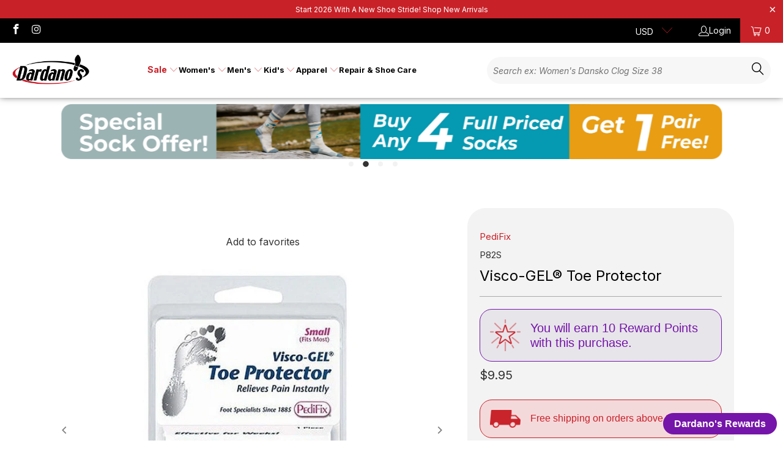

--- FILE ---
content_type: text/html; charset=utf-8
request_url: https://dardanos.com/products/toe-protector
body_size: 68035
content:


 <!DOCTYPE html>
<html class="no-js no-touch" lang="en"> <head>
	<script src="//dardanos.com/cdn/shop/files/pandectes-rules.js?v=9599294403583523947"></script> <script src="//dardanos.com/cdn/shop/t/125/assets/rcc-product-options.js?v=153893136793611186141769369569" type="text/javascript"></script> <script>
    window.Store = window.Store || {};
    window.Store.id = 43131207843;</script> <meta charset="utf-8"> <meta http-equiv="cleartype" content="on"> <meta name="robots" content="index,follow"> <!-- Mobile Specific Metas --> <meta name="HandheldFriendly" content="True"> <meta name="MobileOptimized" content="320"> <meta name="viewport" content="width=device-width,initial-scale=1"> <meta name="theme-color" content="#ffffff"> <!-- Google tag (gtag.js) -->
<script async src="https://www.googletagmanager.com/gtag/js?id=G-DF9TG0GGVN"></script>
<script>
  window.dataLayer = window.dataLayer || [];
  function gtag(){dataLayer.push(arguments);}
  gtag('js', new Date());

  gtag('config', 'G-DF9TG0GGVN');
</script> <title>
      Visco-GEL® Toe Protector - Dardano&#39;s Shoes</title> <meta name="description" content="Relieves corns, ingrown nails, blisters and other toe irritations. Soft fabric-covered cap surrounds, protects and soothes with our exclusive Gel to absorb pressure and friction, while releasing mineral oil to soften and moisturize skin. 1 per pack."/> <!-- Preconnect Domains --> <link rel="preconnect" href="https://fonts.shopifycdn.com" /> <link rel="preconnect" href="https://cdn.shopify.com" /> <link rel="preconnect" href="https://v.shopify.com" /> <link rel="preconnect" href="https://cdn.shopifycloud.com" /> <link rel="preconnect" href="https://monorail-edge.shopifysvc.com"> <!-- fallback for browsers that don't support preconnect --> <link rel="dns-prefetch" href="https://fonts.shopifycdn.com" /> <link rel="dns-prefetch" href="https://cdn.shopify.com" /> <link rel="dns-prefetch" href="https://v.shopify.com" /> <link rel="dns-prefetch" href="https://cdn.shopifycloud.com" /> <link rel="dns-prefetch" href="https://monorail-edge.shopifysvc.com"> <!-- Preload Assets --> <link rel="preload" href="//dardanos.com/cdn/shop/t/125/assets/fancybox.css?v=19278034316635137701767648447" as="style"> <link rel="preload" href="//dardanos.com/cdn/shop/t/125/assets/styles.css?v=167360498382060581381767729268" as="style"> <link rel="preload" href="//dardanos.com/cdn/shop/t/125/assets/jquery.min.js?v=81049236547974671631767648447" as="script"> <link rel="preload" href="//dardanos.com/cdn/shop/t/125/assets/vendors.js?v=28885424706239736931767648447" as="script"> <link rel="preload" href="//dardanos.com/cdn/shop/t/125/assets/sections.js?v=152760637956549148041767648447" as="script"> <link rel="preload" href="//dardanos.com/cdn/shop/t/125/assets/utilities.js?v=16949318411675301741767886148" as="script"> <link rel="preload" href="//dardanos.com/cdn/shop/t/125/assets/app.js?v=158359464742694423361767648447" as="script"> <!-- Stylesheet for Fancybox library --> <link href="//dardanos.com/cdn/shop/t/125/assets/fancybox.css?v=19278034316635137701767648447" rel="stylesheet" type="text/css" media="all" /> <!-- Stylesheet for Nimstrata Search --> <link href="//dardanos.com/cdn/shop/t/125/assets/rcc-custom.css?v=46989982789786499641767726076" rel="stylesheet" type="text/css" media="all" /> <!-- Stylesheets for Turbo --> <link href="//dardanos.com/cdn/shop/t/125/assets/styles.css?v=167360498382060581381767729268" rel="stylesheet" type="text/css" media="all" /> <script>
      window.lazySizesConfig = window.lazySizesConfig || {};

      lazySizesConfig.expand = 300;
      lazySizesConfig.loadHidden = false;

      /*! lazysizes - v5.2.2 - bgset plugin */
      !function(e,t){var a=function(){t(e.lazySizes),e.removeEventListener("lazyunveilread",a,!0)};t=t.bind(null,e,e.document),"object"==typeof module&&module.exports?t(require("lazysizes")):"function"==typeof define&&define.amd?define(["lazysizes"],t):e.lazySizes?a():e.addEventListener("lazyunveilread",a,!0)}(window,function(e,z,g){"use strict";var c,y,b,f,i,s,n,v,m;e.addEventListener&&(c=g.cfg,y=/\s+/g,b=/\s*\|\s+|\s+\|\s*/g,f=/^(.+?)(?:\s+\[\s*(.+?)\s*\])(?:\s+\[\s*(.+?)\s*\])?$/,i=/^\s*\(*\s*type\s*:\s*(.+?)\s*\)*\s*$/,s=/\(|\)|'/,n={contain:1,cover:1},v=function(e,t){var a;t&&((a=t.match(i))&&a[1]?e.setAttribute("type",a[1]):e.setAttribute("media",c.customMedia[t]||t))},m=function(e){var t,a,i,r;e.target._lazybgset&&(a=(t=e.target)._lazybgset,(i=t.currentSrc||t.src)&&((r=g.fire(a,"bgsetproxy",{src:i,useSrc:s.test(i)?JSON.stringify(i):i})).defaultPrevented||(a.style.backgroundImage="url("+r.detail.useSrc+")")),t._lazybgsetLoading&&(g.fire(a,"_lazyloaded",{},!1,!0),delete t._lazybgsetLoading))},addEventListener("lazybeforeunveil",function(e){var t,a,i,r,s,n,l,d,o,u;!e.defaultPrevented&&(t=e.target.getAttribute("data-bgset"))&&(o=e.target,(u=z.createElement("img")).alt="",u._lazybgsetLoading=!0,e.detail.firesLoad=!0,a=t,i=o,r=u,s=z.createElement("picture"),n=i.getAttribute(c.sizesAttr),l=i.getAttribute("data-ratio"),d=i.getAttribute("data-optimumx"),i._lazybgset&&i._lazybgset.parentNode==i&&i.removeChild(i._lazybgset),Object.defineProperty(r,"_lazybgset",{value:i,writable:!0}),Object.defineProperty(i,"_lazybgset",{value:s,writable:!0}),a=a.replace(y," ").split(b),s.style.display="none",r.className=c.lazyClass,1!=a.length||n||(n="auto"),a.forEach(function(e){var t,a=z.createElement("source");n&&"auto"!=n&&a.setAttribute("sizes",n),(t=e.match(f))?(a.setAttribute(c.srcsetAttr,t[1]),v(a,t[2]),v(a,t[3])):a.setAttribute(c.srcsetAttr,e),s.appendChild(a)}),n&&(r.setAttribute(c.sizesAttr,n),i.removeAttribute(c.sizesAttr),i.removeAttribute("sizes")),d&&r.setAttribute("data-optimumx",d),l&&r.setAttribute("data-ratio",l),s.appendChild(r),i.appendChild(s),setTimeout(function(){g.loader.unveil(u),g.rAF(function(){g.fire(u,"_lazyloaded",{},!0,!0),u.complete&&m({target:u})})}))}),z.addEventListener("load",m,!0),e.addEventListener("lazybeforesizes",function(e){var t,a,i,r;e.detail.instance==g&&e.target._lazybgset&&e.detail.dataAttr&&(t=e.target._lazybgset,i=t,r=(getComputedStyle(i)||{getPropertyValue:function(){}}).getPropertyValue("background-size"),!n[r]&&n[i.style.backgroundSize]&&(r=i.style.backgroundSize),n[a=r]&&(e.target._lazysizesParentFit=a,g.rAF(function(){e.target.setAttribute("data-parent-fit",a),e.target._lazysizesParentFit&&delete e.target._lazysizesParentFit})))},!0),z.documentElement.addEventListener("lazybeforesizes",function(e){var t,a;!e.defaultPrevented&&e.target._lazybgset&&e.detail.instance==g&&(e.detail.width=(t=e.target._lazybgset,a=g.gW(t,t.parentNode),(!t._lazysizesWidth||a>t._lazysizesWidth)&&(t._lazysizesWidth=a),t._lazysizesWidth))}))});

      /*! lazysizes - v5.2.2 */
      !function(e){var t=function(u,D,f){"use strict";var k,H;if(function(){var e;var t={lazyClass:"lazyload",loadedClass:"lazyloaded",loadingClass:"lazyloading",preloadClass:"lazypreload",errorClass:"lazyerror",autosizesClass:"lazyautosizes",srcAttr:"data-src",srcsetAttr:"data-srcset",sizesAttr:"data-sizes",minSize:40,customMedia:{},init:true,expFactor:1.5,hFac:.8,loadMode:2,loadHidden:true,ricTimeout:0,throttleDelay:125};H=u.lazySizesConfig||u.lazysizesConfig||{};for(e in t){if(!(e in H)){H[e]=t[e]}}}(),!D||!D.getElementsByClassName){return{init:function(){},cfg:H,noSupport:true}}var O=D.documentElement,a=u.HTMLPictureElement,P="addEventListener",$="getAttribute",q=u[P].bind(u),I=u.setTimeout,U=u.requestAnimationFrame||I,l=u.requestIdleCallback,j=/^picture$/i,r=["load","error","lazyincluded","_lazyloaded"],i={},G=Array.prototype.forEach,J=function(e,t){if(!i[t]){i[t]=new RegExp("(\\s|^)"+t+"(\\s|$)")}return i[t].test(e[$]("class")||"")&&i[t]},K=function(e,t){if(!J(e,t)){e.setAttribute("class",(e[$]("class")||"").trim()+" "+t)}},Q=function(e,t){var i;if(i=J(e,t)){e.setAttribute("class",(e[$]("class")||"").replace(i," "))}},V=function(t,i,e){var a=e?P:"removeEventListener";if(e){V(t,i)}r.forEach(function(e){t[a](e,i)})},X=function(e,t,i,a,r){var n=D.createEvent("Event");if(!i){i={}}i.instance=k;n.initEvent(t,!a,!r);n.detail=i;e.dispatchEvent(n);return n},Y=function(e,t){var i;if(!a&&(i=u.picturefill||H.pf)){if(t&&t.src&&!e[$]("srcset")){e.setAttribute("srcset",t.src)}i({reevaluate:true,elements:[e]})}else if(t&&t.src){e.src=t.src}},Z=function(e,t){return(getComputedStyle(e,null)||{})[t]},s=function(e,t,i){i=i||e.offsetWidth;while(i<H.minSize&&t&&!e._lazysizesWidth){i=t.offsetWidth;t=t.parentNode}return i},ee=function(){var i,a;var t=[];var r=[];var n=t;var s=function(){var e=n;n=t.length?r:t;i=true;a=false;while(e.length){e.shift()()}i=false};var e=function(e,t){if(i&&!t){e.apply(this,arguments)}else{n.push(e);if(!a){a=true;(D.hidden?I:U)(s)}}};e._lsFlush=s;return e}(),te=function(i,e){return e?function(){ee(i)}:function(){var e=this;var t=arguments;ee(function(){i.apply(e,t)})}},ie=function(e){var i;var a=0;var r=H.throttleDelay;var n=H.ricTimeout;var t=function(){i=false;a=f.now();e()};var s=l&&n>49?function(){l(t,{timeout:n});if(n!==H.ricTimeout){n=H.ricTimeout}}:te(function(){I(t)},true);return function(e){var t;if(e=e===true){n=33}if(i){return}i=true;t=r-(f.now()-a);if(t<0){t=0}if(e||t<9){s()}else{I(s,t)}}},ae=function(e){var t,i;var a=99;var r=function(){t=null;e()};var n=function(){var e=f.now()-i;if(e<a){I(n,a-e)}else{(l||r)(r)}};return function(){i=f.now();if(!t){t=I(n,a)}}},e=function(){var v,m,c,h,e;var y,z,g,p,C,b,A;var n=/^img$/i;var d=/^iframe$/i;var E="onscroll"in u&&!/(gle|ing)bot/.test(navigator.userAgent);var _=0;var w=0;var N=0;var M=-1;var x=function(e){N--;if(!e||N<0||!e.target){N=0}};var W=function(e){if(A==null){A=Z(D.body,"visibility")=="hidden"}return A||!(Z(e.parentNode,"visibility")=="hidden"&&Z(e,"visibility")=="hidden")};var S=function(e,t){var i;var a=e;var r=W(e);g-=t;b+=t;p-=t;C+=t;while(r&&(a=a.offsetParent)&&a!=D.body&&a!=O){r=(Z(a,"opacity")||1)>0;if(r&&Z(a,"overflow")!="visible"){i=a.getBoundingClientRect();r=C>i.left&&p<i.right&&b>i.top-1&&g<i.bottom+1}}return r};var t=function(){var e,t,i,a,r,n,s,l,o,u,f,c;var d=k.elements;if((h=H.loadMode)&&N<8&&(e=d.length)){t=0;M++;for(;t<e;t++){if(!d[t]||d[t]._lazyRace){continue}if(!E||k.prematureUnveil&&k.prematureUnveil(d[t])){R(d[t]);continue}if(!(l=d[t][$]("data-expand"))||!(n=l*1)){n=w}if(!u){u=!H.expand||H.expand<1?O.clientHeight>500&&O.clientWidth>500?500:370:H.expand;k._defEx=u;f=u*H.expFactor;c=H.hFac;A=null;if(w<f&&N<1&&M>2&&h>2&&!D.hidden){w=f;M=0}else if(h>1&&M>1&&N<6){w=u}else{w=_}}if(o!==n){y=innerWidth+n*c;z=innerHeight+n;s=n*-1;o=n}i=d[t].getBoundingClientRect();if((b=i.bottom)>=s&&(g=i.top)<=z&&(C=i.right)>=s*c&&(p=i.left)<=y&&(b||C||p||g)&&(H.loadHidden||W(d[t]))&&(m&&N<3&&!l&&(h<3||M<4)||S(d[t],n))){R(d[t]);r=true;if(N>9){break}}else if(!r&&m&&!a&&N<4&&M<4&&h>2&&(v[0]||H.preloadAfterLoad)&&(v[0]||!l&&(b||C||p||g||d[t][$](H.sizesAttr)!="auto"))){a=v[0]||d[t]}}if(a&&!r){R(a)}}};var i=ie(t);var B=function(e){var t=e.target;if(t._lazyCache){delete t._lazyCache;return}x(e);K(t,H.loadedClass);Q(t,H.loadingClass);V(t,L);X(t,"lazyloaded")};var a=te(B);var L=function(e){a({target:e.target})};var T=function(t,i){try{t.contentWindow.location.replace(i)}catch(e){t.src=i}};var F=function(e){var t;var i=e[$](H.srcsetAttr);if(t=H.customMedia[e[$]("data-media")||e[$]("media")]){e.setAttribute("media",t)}if(i){e.setAttribute("srcset",i)}};var s=te(function(t,e,i,a,r){var n,s,l,o,u,f;if(!(u=X(t,"lazybeforeunveil",e)).defaultPrevented){if(a){if(i){K(t,H.autosizesClass)}else{t.setAttribute("sizes",a)}}s=t[$](H.srcsetAttr);n=t[$](H.srcAttr);if(r){l=t.parentNode;o=l&&j.test(l.nodeName||"")}f=e.firesLoad||"src"in t&&(s||n||o);u={target:t};K(t,H.loadingClass);if(f){clearTimeout(c);c=I(x,2500);V(t,L,true)}if(o){G.call(l.getElementsByTagName("source"),F)}if(s){t.setAttribute("srcset",s)}else if(n&&!o){if(d.test(t.nodeName)){T(t,n)}else{t.src=n}}if(r&&(s||o)){Y(t,{src:n})}}if(t._lazyRace){delete t._lazyRace}Q(t,H.lazyClass);ee(function(){var e=t.complete&&t.naturalWidth>1;if(!f||e){if(e){K(t,"ls-is-cached")}B(u);t._lazyCache=true;I(function(){if("_lazyCache"in t){delete t._lazyCache}},9)}if(t.loading=="lazy"){N--}},true)});var R=function(e){if(e._lazyRace){return}var t;var i=n.test(e.nodeName);var a=i&&(e[$](H.sizesAttr)||e[$]("sizes"));var r=a=="auto";if((r||!m)&&i&&(e[$]("src")||e.srcset)&&!e.complete&&!J(e,H.errorClass)&&J(e,H.lazyClass)){return}t=X(e,"lazyunveilread").detail;if(r){re.updateElem(e,true,e.offsetWidth)}e._lazyRace=true;N++;s(e,t,r,a,i)};var r=ae(function(){H.loadMode=3;i()});var l=function(){if(H.loadMode==3){H.loadMode=2}r()};var o=function(){if(m){return}if(f.now()-e<999){I(o,999);return}m=true;H.loadMode=3;i();q("scroll",l,true)};return{_:function(){e=f.now();k.elements=D.getElementsByClassName(H.lazyClass);v=D.getElementsByClassName(H.lazyClass+" "+H.preloadClass);q("scroll",i,true);q("resize",i,true);q("pageshow",function(e){if(e.persisted){var t=D.querySelectorAll("."+H.loadingClass);if(t.length&&t.forEach){U(function(){t.forEach(function(e){if(e.complete){R(e)}})})}}});if(u.MutationObserver){new MutationObserver(i).observe(O,{childList:true,subtree:true,attributes:true})}else{O[P]("DOMNodeInserted",i,true);O[P]("DOMAttrModified",i,true);setInterval(i,999)}q("hashchange",i,true);["focus","mouseover","click","load","transitionend","animationend"].forEach(function(e){D[P](e,i,true)});if(/d$|^c/.test(D.readyState)){o()}else{q("load",o);D[P]("DOMContentLoaded",i);I(o,2e4)}if(k.elements.length){t();ee._lsFlush()}else{i()}},checkElems:i,unveil:R,_aLSL:l}}(),re=function(){var i;var n=te(function(e,t,i,a){var r,n,s;e._lazysizesWidth=a;a+="px";e.setAttribute("sizes",a);if(j.test(t.nodeName||"")){r=t.getElementsByTagName("source");for(n=0,s=r.length;n<s;n++){r[n].setAttribute("sizes",a)}}if(!i.detail.dataAttr){Y(e,i.detail)}});var a=function(e,t,i){var a;var r=e.parentNode;if(r){i=s(e,r,i);a=X(e,"lazybeforesizes",{width:i,dataAttr:!!t});if(!a.defaultPrevented){i=a.detail.width;if(i&&i!==e._lazysizesWidth){n(e,r,a,i)}}}};var e=function(){var e;var t=i.length;if(t){e=0;for(;e<t;e++){a(i[e])}}};var t=ae(e);return{_:function(){i=D.getElementsByClassName(H.autosizesClass);q("resize",t)},checkElems:t,updateElem:a}}(),t=function(){if(!t.i&&D.getElementsByClassName){t.i=true;re._();e._()}};return I(function(){H.init&&t()}),k={cfg:H,autoSizer:re,loader:e,init:t,uP:Y,aC:K,rC:Q,hC:J,fire:X,gW:s,rAF:ee}}(e,e.document,Date);e.lazySizes=t,"object"==typeof module&&module.exports&&(module.exports=t)}("undefined"!=typeof window?window:{});</script> <!-- Icons --> <link rel="shortcut icon" type="image/x-icon" href="//dardanos.com/cdn/shop/files/Dardano_s_Favicon_180x180.png?v=1614312275"> <link rel="apple-touch-icon" href="//dardanos.com/cdn/shop/files/Dardano_s_Favicon_180x180.png?v=1614312275"/> <link rel="apple-touch-icon" sizes="57x57" href="//dardanos.com/cdn/shop/files/Dardano_s_Favicon_57x57.png?v=1614312275"/> <link rel="apple-touch-icon" sizes="60x60" href="//dardanos.com/cdn/shop/files/Dardano_s_Favicon_60x60.png?v=1614312275"/> <link rel="apple-touch-icon" sizes="72x72" href="//dardanos.com/cdn/shop/files/Dardano_s_Favicon_72x72.png?v=1614312275"/> <link rel="apple-touch-icon" sizes="76x76" href="//dardanos.com/cdn/shop/files/Dardano_s_Favicon_76x76.png?v=1614312275"/> <link rel="apple-touch-icon" sizes="114x114" href="//dardanos.com/cdn/shop/files/Dardano_s_Favicon_114x114.png?v=1614312275"/> <link rel="apple-touch-icon" sizes="180x180" href="//dardanos.com/cdn/shop/files/Dardano_s_Favicon_180x180.png?v=1614312275"/> <link rel="apple-touch-icon" sizes="228x228" href="//dardanos.com/cdn/shop/files/Dardano_s_Favicon_228x228.png?v=1614312275"/> <link rel="canonical" href="https://dardanos.com/products/toe-protector"/> <script src="//dardanos.com/cdn/shop/t/125/assets/jquery.min.js?v=81049236547974671631767648447" defer></script> <script type="text/javascript" src="/services/javascripts/currencies.js" data-no-instant></script> <script src="//dardanos.com/cdn/shop/t/125/assets/currencies.js?v=104585741455031924401767648447" defer></script> <script>
      window.PXUTheme = window.PXUTheme || {};
      window.PXUTheme.version = '8.3.0';
      window.PXUTheme.name = 'Turbo';</script>
    


    
<template id="price-ui">
  
  
<div class="zinrelobanner2"> <img
    src="https://cdn.shopify.com/s/files/1/0431/3120/7843/files/Dardanos_Rewards_Icon-72-73.png?v=1688574621"
    width="50"
    height="auto"
    loading="lazy"
  > <div class="zinrelo-banner-title-container"> <div class="zinrelo-banner-title2">You will earn <span>10</span> Reward Points with this purchase.</div> <div class="zinrelo-banner-subtitle2"></div></div>
</div>

<style>
  .zinrelobanner2 {
      border: 1px solid #7515a9;
      border-radius: 4px;
      padding: 16px;
      display: flex;
      flex-direction: row;
      align-items: center;
      background-color: #58427c14;
      font-family: -apple-system, BlinkMacSystemFont, San Francisco, Segoe UI, Roboto, Helvetica Neue, sans-serif;
  margin-bottom:10px;
  }
  .zinrelo-banner-title-container {
      display: flex;
      flex-direction: row;
      flex-wrap: wrap;
      justify-content: space-between;
      flex-grow: 1;
  }
  .zinrelo-banner-title2 {
      font-weight: 500;
      font-size: 20px;
      color: #7515a9;
      padding-left: 16px;
  }
  .zinrelo-banner-subtitle2 {
      font-size: 12px;
      color: #7515a9;
      padding-left: 16px;
      display: flex;
      align-items: center;
  }
</style> <span class="price " data-price></span><span class="compare-at-price" data-compare-at-price></span><span class="unit-pricing" data-unit-pricing></span></template> <template id="price-ui-badge"><div class="price-ui-badge__sticker price-ui-badge__sticker--"> <span class="price-ui-badge__sticker-text" data-badge></span></div></template> <template id="price-ui__price"><span class="money" data-price></span></template> <template id="price-ui__price-range">Starting at <span class="price-min" data-price-min><span class="money" data-price></span></span> - <span class="price-max" data-price-max><span class="money" data-price></span></span></template> <template id="price-ui__unit-pricing"><span class="unit-quantity" data-unit-quantity></span> | <span class="unit-price" data-unit-price><span class="money" data-price></span></span> / <span class="unit-measurement" data-unit-measurement></span></template> <template id="price-ui-badge__percent-savings-range">Save up to <span data-price-percent></span>%</template> <template id="price-ui-badge__percent-savings">Save <span data-price-percent></span>%</template> <template id="price-ui-badge__price-savings-range">Save up to <span class="money" data-price></span></template> <template id="price-ui-badge__price-savings">Save <span class="money" data-price></span></template> <template id="price-ui-badge__on-sale">Sale</template> <template id="price-ui-badge__sold-out">Size Sold out</template> <template id="price-ui-badge__in-stock">In stock</template> <script>
      
window.PXUTheme = window.PXUTheme || {};


window.PXUTheme.theme_settings = {};
window.PXUTheme.currency = {};
window.PXUTheme.routes = window.PXUTheme.routes || {};


window.PXUTheme.theme_settings.display_tos_checkbox = false;
window.PXUTheme.theme_settings.go_to_checkout = true;
window.PXUTheme.theme_settings.cart_action = "ajax";
window.PXUTheme.theme_settings.cart_shipping_calculator = false;


window.PXUTheme.theme_settings.collection_swatches = true;
window.PXUTheme.theme_settings.collection_secondary_image = false;


window.PXUTheme.currency.show_multiple_currencies = true;
window.PXUTheme.currency.shop_currency = "USD";
window.PXUTheme.currency.default_currency = "USD";
window.PXUTheme.currency.display_format = "money_format";
window.PXUTheme.currency.money_format = "${{amount}}";
window.PXUTheme.currency.money_format_no_currency = "${{amount}}";
window.PXUTheme.currency.money_format_currency = "${{amount}} USD";
window.PXUTheme.currency.native_multi_currency = true;
window.PXUTheme.currency.iso_code = "USD";
window.PXUTheme.currency.symbol = "$";


window.PXUTheme.theme_settings.display_inventory_left = true;
window.PXUTheme.theme_settings.inventory_threshold = 1;
window.PXUTheme.theme_settings.limit_quantity = true;


window.PXUTheme.theme_settings.menu_position = "inline";


window.PXUTheme.theme_settings.newsletter_popup = false;
window.PXUTheme.theme_settings.newsletter_popup_days = "7";
window.PXUTheme.theme_settings.newsletter_popup_mobile = false;
window.PXUTheme.theme_settings.newsletter_popup_seconds = 8;


window.PXUTheme.theme_settings.pagination_type = "load_more_button";


window.PXUTheme.theme_settings.enable_shopify_collection_badges = false;
window.PXUTheme.theme_settings.quick_shop_thumbnail_position = "bottom-thumbnails";
window.PXUTheme.theme_settings.product_form_style = "radio";
window.PXUTheme.theme_settings.sale_banner_enabled = true;
window.PXUTheme.theme_settings.display_savings = true;
window.PXUTheme.theme_settings.display_sold_out_price = true;
window.PXUTheme.theme_settings.free_text = "Free";
window.PXUTheme.theme_settings.video_looping = false;
window.PXUTheme.theme_settings.quick_shop_style = "popup";
window.PXUTheme.theme_settings.hover_enabled = false;


window.PXUTheme.routes.cart_url = "/cart";
window.PXUTheme.routes.root_url = "/";
window.PXUTheme.routes.search_url = "/search";
window.PXUTheme.routes.all_products_collection_url = "/collections/all";
window.PXUTheme.routes.product_recommendations_url = "/recommendations/products";


window.PXUTheme.theme_settings.image_loading_style = "appear";


window.PXUTheme.theme_settings.search_option = "products";
window.PXUTheme.theme_settings.search_items_to_display = 6;
window.PXUTheme.theme_settings.enable_autocomplete = false;


window.PXUTheme.theme_settings.page_dots_enabled = false;
window.PXUTheme.theme_settings.slideshow_arrow_size = "regular";


window.PXUTheme.theme_settings.quick_shop_enabled = true;


window.PXUTheme.translation = {};


window.PXUTheme.translation.agree_to_terms_warning = "You must agree with the terms and conditions to checkout.";
window.PXUTheme.translation.one_item_left = "item left";
window.PXUTheme.translation.items_left_text = "items left";
window.PXUTheme.translation.cart_savings_text = "Total Savings";
window.PXUTheme.translation.cart_discount_text = "Discount";
window.PXUTheme.translation.cart_subtotal_text = "Subtotal";
window.PXUTheme.translation.cart_remove_text = "Remove";
window.PXUTheme.translation.cart_free_text = "Free";


window.PXUTheme.translation.newsletter_success_text = "Thank you for joining our mailing list!";


window.PXUTheme.translation.notify_email = "Enter your email address...";
window.PXUTheme.translation.notify_email_value = "Translation missing: en.contact.fields.email";
window.PXUTheme.translation.notify_email_send = "Send";
window.PXUTheme.translation.notify_message_first = "Please notify me when ";
window.PXUTheme.translation.notify_message_last = " becomes available - ";
window.PXUTheme.translation.notify_success_text = "Thanks! We will notify you when this product becomes available!";


window.PXUTheme.translation.add_to_cart = "Add to Cart";
window.PXUTheme.translation.coming_soon_text = "Coming Soon";
window.PXUTheme.translation.sold_out_text = "Size Unavailable";
window.PXUTheme.translation.sale_text = "Sale";
window.PXUTheme.translation.savings_text = "You Save";
window.PXUTheme.translation.from_text = "from";
window.PXUTheme.translation.new_text = "New";
window.PXUTheme.translation.pre_order_text = "Pre-Order";
window.PXUTheme.translation.unavailable_text = "";


window.PXUTheme.translation.all_results = "View all results";
window.PXUTheme.translation.no_results = "Sorry, no results!";


window.PXUTheme.media_queries = {};
window.PXUTheme.media_queries.small = window.matchMedia( "(max-width: 480px)" );
window.PXUTheme.media_queries.medium = window.matchMedia( "(max-width: 798px)" );
window.PXUTheme.media_queries.large = window.matchMedia( "(min-width: 799px)" );
window.PXUTheme.media_queries.larger = window.matchMedia( "(min-width: 960px)" );
window.PXUTheme.media_queries.xlarge = window.matchMedia( "(min-width: 1200px)" );
window.PXUTheme.media_queries.ie10 = window.matchMedia( "all and (-ms-high-contrast: none), (-ms-high-contrast: active)" );
window.PXUTheme.media_queries.tablet = window.matchMedia( "only screen and (min-width: 799px) and (max-width: 1024px)" );
window.PXUTheme.media_queries.mobile_and_tablet = window.matchMedia( "(max-width: 1024px)" );</script> <script src="//dardanos.com/cdn/shop/t/125/assets/vendors.js?v=28885424706239736931767648447" defer></script> <script src="//dardanos.com/cdn/shop/t/125/assets/sections.js?v=152760637956549148041767648447" defer></script> <script src="//dardanos.com/cdn/shop/t/125/assets/utilities.js?v=16949318411675301741767886148" defer></script> <script src="//dardanos.com/cdn/shop/t/125/assets/app.js?v=158359464742694423361767648447" defer></script> <script></script> <script>window.performance && window.performance.mark && window.performance.mark('shopify.content_for_header.start');</script><meta name="google-site-verification" content="R7NTlW_5erupGJbakl6gUKavGxBtAMpTxZOB_Szdsww">
<meta name="facebook-domain-verification" content="5jpah2dv9gcltmw7mi5nhom4b9p733">
<meta id="shopify-digital-wallet" name="shopify-digital-wallet" content="/43131207843/digital_wallets/dialog">
<meta name="shopify-checkout-api-token" content="16f64aeb4eb7a8ba095a2d5943eac477">
<meta id="in-context-paypal-metadata" data-shop-id="43131207843" data-venmo-supported="true" data-environment="production" data-locale="en_US" data-paypal-v4="true" data-currency="USD">
<link rel="alternate" hreflang="x-default" href="https://dardanos.com/products/toe-protector">
<link rel="alternate" hreflang="en-CA" href="https://dardanos.com/en-ca/products/toe-protector">
<link rel="alternate" hreflang="fr-CA" href="https://dardanos.com/fr-ca/products/toe-protector">
<link rel="alternate" hreflang="en-US" href="https://dardanos.com/products/toe-protector">
<link rel="alternate" type="application/json+oembed" href="https://dardanos.com/products/toe-protector.oembed">
<script async="async" src="/checkouts/internal/preloads.js?locale=en-US"></script>
<link rel="preconnect" href="https://shop.app" crossorigin="anonymous">
<script async="async" src="https://shop.app/checkouts/internal/preloads.js?locale=en-US&shop_id=43131207843" crossorigin="anonymous"></script>
<script id="apple-pay-shop-capabilities" type="application/json">{"shopId":43131207843,"countryCode":"US","currencyCode":"USD","merchantCapabilities":["supports3DS"],"merchantId":"gid:\/\/shopify\/Shop\/43131207843","merchantName":"Dardano's Shoes","requiredBillingContactFields":["postalAddress","email","phone"],"requiredShippingContactFields":["postalAddress","email","phone"],"shippingType":"shipping","supportedNetworks":["visa","masterCard","amex","discover","elo","jcb"],"total":{"type":"pending","label":"Dardano's Shoes","amount":"1.00"},"shopifyPaymentsEnabled":true,"supportsSubscriptions":true}</script>
<script id="shopify-features" type="application/json">{"accessToken":"16f64aeb4eb7a8ba095a2d5943eac477","betas":["rich-media-storefront-analytics"],"domain":"dardanos.com","predictiveSearch":true,"shopId":43131207843,"locale":"en"}</script>
<script>var Shopify = Shopify || {};
Shopify.shop = "dardanos-shoes.myshopify.com";
Shopify.locale = "en";
Shopify.currency = {"active":"USD","rate":"1.0"};
Shopify.country = "US";
Shopify.theme = {"name":"New Year New Theme 2026 - Nimstrata v3","id":151721836707,"schema_name":"Turbo","schema_version":"8.3.0","theme_store_id":null,"role":"main"};
Shopify.theme.handle = "null";
Shopify.theme.style = {"id":null,"handle":null};
Shopify.cdnHost = "dardanos.com/cdn";
Shopify.routes = Shopify.routes || {};
Shopify.routes.root = "/";</script>
<script type="module">!function(o){(o.Shopify=o.Shopify||{}).modules=!0}(window);</script>
<script>!function(o){function n(){var o=[];function n(){o.push(Array.prototype.slice.apply(arguments))}return n.q=o,n}var t=o.Shopify=o.Shopify||{};t.loadFeatures=n(),t.autoloadFeatures=n()}(window);</script>
<script>
  window.ShopifyPay = window.ShopifyPay || {};
  window.ShopifyPay.apiHost = "shop.app\/pay";
  window.ShopifyPay.redirectState = null;
</script>
<script id="shop-js-analytics" type="application/json">{"pageType":"product"}</script>
<script defer="defer" async type="module" src="//dardanos.com/cdn/shopifycloud/shop-js/modules/v2/client.init-shop-cart-sync_BT-GjEfc.en.esm.js"></script>
<script defer="defer" async type="module" src="//dardanos.com/cdn/shopifycloud/shop-js/modules/v2/chunk.common_D58fp_Oc.esm.js"></script>
<script defer="defer" async type="module" src="//dardanos.com/cdn/shopifycloud/shop-js/modules/v2/chunk.modal_xMitdFEc.esm.js"></script>
<script type="module">
  await import("//dardanos.com/cdn/shopifycloud/shop-js/modules/v2/client.init-shop-cart-sync_BT-GjEfc.en.esm.js");
await import("//dardanos.com/cdn/shopifycloud/shop-js/modules/v2/chunk.common_D58fp_Oc.esm.js");
await import("//dardanos.com/cdn/shopifycloud/shop-js/modules/v2/chunk.modal_xMitdFEc.esm.js");

  window.Shopify.SignInWithShop?.initShopCartSync?.({"fedCMEnabled":true,"windoidEnabled":true});

</script>
<script defer="defer" async type="module" src="//dardanos.com/cdn/shopifycloud/shop-js/modules/v2/client.payment-terms_Ci9AEqFq.en.esm.js"></script>
<script defer="defer" async type="module" src="//dardanos.com/cdn/shopifycloud/shop-js/modules/v2/chunk.common_D58fp_Oc.esm.js"></script>
<script defer="defer" async type="module" src="//dardanos.com/cdn/shopifycloud/shop-js/modules/v2/chunk.modal_xMitdFEc.esm.js"></script>
<script type="module">
  await import("//dardanos.com/cdn/shopifycloud/shop-js/modules/v2/client.payment-terms_Ci9AEqFq.en.esm.js");
await import("//dardanos.com/cdn/shopifycloud/shop-js/modules/v2/chunk.common_D58fp_Oc.esm.js");
await import("//dardanos.com/cdn/shopifycloud/shop-js/modules/v2/chunk.modal_xMitdFEc.esm.js");

  
</script>
<script>
  window.Shopify = window.Shopify || {};
  if (!window.Shopify.featureAssets) window.Shopify.featureAssets = {};
  window.Shopify.featureAssets['shop-js'] = {"shop-cart-sync":["modules/v2/client.shop-cart-sync_DZOKe7Ll.en.esm.js","modules/v2/chunk.common_D58fp_Oc.esm.js","modules/v2/chunk.modal_xMitdFEc.esm.js"],"init-fed-cm":["modules/v2/client.init-fed-cm_B6oLuCjv.en.esm.js","modules/v2/chunk.common_D58fp_Oc.esm.js","modules/v2/chunk.modal_xMitdFEc.esm.js"],"shop-cash-offers":["modules/v2/client.shop-cash-offers_D2sdYoxE.en.esm.js","modules/v2/chunk.common_D58fp_Oc.esm.js","modules/v2/chunk.modal_xMitdFEc.esm.js"],"shop-login-button":["modules/v2/client.shop-login-button_QeVjl5Y3.en.esm.js","modules/v2/chunk.common_D58fp_Oc.esm.js","modules/v2/chunk.modal_xMitdFEc.esm.js"],"pay-button":["modules/v2/client.pay-button_DXTOsIq6.en.esm.js","modules/v2/chunk.common_D58fp_Oc.esm.js","modules/v2/chunk.modal_xMitdFEc.esm.js"],"shop-button":["modules/v2/client.shop-button_DQZHx9pm.en.esm.js","modules/v2/chunk.common_D58fp_Oc.esm.js","modules/v2/chunk.modal_xMitdFEc.esm.js"],"avatar":["modules/v2/client.avatar_BTnouDA3.en.esm.js"],"init-windoid":["modules/v2/client.init-windoid_CR1B-cfM.en.esm.js","modules/v2/chunk.common_D58fp_Oc.esm.js","modules/v2/chunk.modal_xMitdFEc.esm.js"],"init-shop-for-new-customer-accounts":["modules/v2/client.init-shop-for-new-customer-accounts_C_vY_xzh.en.esm.js","modules/v2/client.shop-login-button_QeVjl5Y3.en.esm.js","modules/v2/chunk.common_D58fp_Oc.esm.js","modules/v2/chunk.modal_xMitdFEc.esm.js"],"init-shop-email-lookup-coordinator":["modules/v2/client.init-shop-email-lookup-coordinator_BI7n9ZSv.en.esm.js","modules/v2/chunk.common_D58fp_Oc.esm.js","modules/v2/chunk.modal_xMitdFEc.esm.js"],"init-shop-cart-sync":["modules/v2/client.init-shop-cart-sync_BT-GjEfc.en.esm.js","modules/v2/chunk.common_D58fp_Oc.esm.js","modules/v2/chunk.modal_xMitdFEc.esm.js"],"shop-toast-manager":["modules/v2/client.shop-toast-manager_DiYdP3xc.en.esm.js","modules/v2/chunk.common_D58fp_Oc.esm.js","modules/v2/chunk.modal_xMitdFEc.esm.js"],"init-customer-accounts":["modules/v2/client.init-customer-accounts_D9ZNqS-Q.en.esm.js","modules/v2/client.shop-login-button_QeVjl5Y3.en.esm.js","modules/v2/chunk.common_D58fp_Oc.esm.js","modules/v2/chunk.modal_xMitdFEc.esm.js"],"init-customer-accounts-sign-up":["modules/v2/client.init-customer-accounts-sign-up_iGw4briv.en.esm.js","modules/v2/client.shop-login-button_QeVjl5Y3.en.esm.js","modules/v2/chunk.common_D58fp_Oc.esm.js","modules/v2/chunk.modal_xMitdFEc.esm.js"],"shop-follow-button":["modules/v2/client.shop-follow-button_CqMgW2wH.en.esm.js","modules/v2/chunk.common_D58fp_Oc.esm.js","modules/v2/chunk.modal_xMitdFEc.esm.js"],"checkout-modal":["modules/v2/client.checkout-modal_xHeaAweL.en.esm.js","modules/v2/chunk.common_D58fp_Oc.esm.js","modules/v2/chunk.modal_xMitdFEc.esm.js"],"shop-login":["modules/v2/client.shop-login_D91U-Q7h.en.esm.js","modules/v2/chunk.common_D58fp_Oc.esm.js","modules/v2/chunk.modal_xMitdFEc.esm.js"],"lead-capture":["modules/v2/client.lead-capture_BJmE1dJe.en.esm.js","modules/v2/chunk.common_D58fp_Oc.esm.js","modules/v2/chunk.modal_xMitdFEc.esm.js"],"payment-terms":["modules/v2/client.payment-terms_Ci9AEqFq.en.esm.js","modules/v2/chunk.common_D58fp_Oc.esm.js","modules/v2/chunk.modal_xMitdFEc.esm.js"]};
</script>
<script>(function() {
  var isLoaded = false;
  function asyncLoad() {
    if (isLoaded) return;
    isLoaded = true;
    var urls = ["https:\/\/static.klaviyo.com\/onsite\/js\/klaviyo.js?company_id=VHVikF\u0026shop=dardanos-shoes.myshopify.com","https:\/\/storage.nfcube.com\/instafeed-e978d7377bd1e631992d332c54c9cdd2.js?shop=dardanos-shoes.myshopify.com","https:\/\/shopify-extension.getredo.com\/main.js?widget_id=rj4uw0otvohhvqp\u0026shop=dardanos-shoes.myshopify.com"];
    for (var i = 0; i <urls.length; i++) {
      var s = document.createElement('script');
      s.type = 'text/javascript';
      s.async = true;
      s.src = urls[i];
      var x = document.getElementsByTagName('script')[0];
      x.parentNode.insertBefore(s, x);
    }
  };
  if(window.attachEvent) {
    window.attachEvent('onload', asyncLoad);
  } else {
    window.addEventListener('load', asyncLoad, false);
  }
})();</script>
<script id="__st">var __st={"a":43131207843,"offset":-25200,"reqid":"58cd43c2-5997-4c19-9467-2ac0759f8057-1769414090","pageurl":"dardanos.com\/products\/toe-protector","u":"bfb74c48a74e","p":"product","rtyp":"product","rid":5936405774499};</script>
<script>window.ShopifyPaypalV4VisibilityTracking = true;</script>
<script id="captcha-bootstrap">!function(){'use strict';const t='contact',e='account',n='new_comment',o=[[t,t],['blogs',n],['comments',n],[t,'customer']],c=[[e,'customer_login'],[e,'guest_login'],[e,'recover_customer_password'],[e,'create_customer']],r=t=>t.map((([t,e])=>`form[action*='/${t}']:not([data-nocaptcha='true']) input[name='form_type'][value='${e}']`)).join(','),a=t=>()=>t?[...document.querySelectorAll(t)].map((t=>t.form)):[];function s(){const t=[...o],e=r(t);return a(e)}const i='password',u='form_key',d=['recaptcha-v3-token','g-recaptcha-response','h-captcha-response',i],f=()=>{try{return window.sessionStorage}catch{return}},m='__shopify_v',_=t=>t.elements[u];function p(t,e,n=!1){try{const o=window.sessionStorage,c=JSON.parse(o.getItem(e)),{data:r}=function(t){const{data:e,action:n}=t;return t[m]||n?{data:e,action:n}:{data:t,action:n}}(c);for(const[e,n]of Object.entries(r))t.elements[e]&&(t.elements[e].value=n);n&&o.removeItem(e)}catch(o){console.error('form repopulation failed',{error:o})}}const l='form_type',E='cptcha';function T(t){t.dataset[E]=!0}const w=window,h=w.document,L='Shopify',v='ce_forms',y='captcha';let A=!1;((t,e)=>{const n=(g='f06e6c50-85a8-45c8-87d0-21a2b65856fe',I='https://cdn.shopify.com/shopifycloud/storefront-forms-hcaptcha/ce_storefront_forms_captcha_hcaptcha.v1.5.2.iife.js',D={infoText:'Protected by hCaptcha',privacyText:'Privacy',termsText:'Terms'},(t,e,n)=>{const o=w[L][v],c=o.bindForm;if(c)return c(t,g,e,D).then(n);var r;o.q.push([[t,g,e,D],n]),r=I,A||(h.body.append(Object.assign(h.createElement('script'),{id:'captcha-provider',async:!0,src:r})),A=!0)});var g,I,D;w[L]=w[L]||{},w[L][v]=w[L][v]||{},w[L][v].q=[],w[L][y]=w[L][y]||{},w[L][y].protect=function(t,e){n(t,void 0,e),T(t)},Object.freeze(w[L][y]),function(t,e,n,w,h,L){const[v,y,A,g]=function(t,e,n){const i=e?o:[],u=t?c:[],d=[...i,...u],f=r(d),m=r(i),_=r(d.filter((([t,e])=>n.includes(e))));return[a(f),a(m),a(_),s()]}(w,h,L),I=t=>{const e=t.target;return e instanceof HTMLFormElement?e:e&&e.form},D=t=>v().includes(t);t.addEventListener('submit',(t=>{const e=I(t);if(!e)return;const n=D(e)&&!e.dataset.hcaptchaBound&&!e.dataset.recaptchaBound,o=_(e),c=g().includes(e)&&(!o||!o.value);(n||c)&&t.preventDefault(),c&&!n&&(function(t){try{if(!f())return;!function(t){const e=f();if(!e)return;const n=_(t);if(!n)return;const o=n.value;o&&e.removeItem(o)}(t);const e=Array.from(Array(32),(()=>Math.random().toString(36)[2])).join('');!function(t,e){_(t)||t.append(Object.assign(document.createElement('input'),{type:'hidden',name:u})),t.elements[u].value=e}(t,e),function(t,e){const n=f();if(!n)return;const o=[...t.querySelectorAll(`input[type='${i}']`)].map((({name:t})=>t)),c=[...d,...o],r={};for(const[a,s]of new FormData(t).entries())c.includes(a)||(r[a]=s);n.setItem(e,JSON.stringify({[m]:1,action:t.action,data:r}))}(t,e)}catch(e){console.error('failed to persist form',e)}}(e),e.submit())}));const S=(t,e)=>{t&&!t.dataset[E]&&(n(t,e.some((e=>e===t))),T(t))};for(const o of['focusin','change'])t.addEventListener(o,(t=>{const e=I(t);D(e)&&S(e,y())}));const B=e.get('form_key'),M=e.get(l),P=B&&M;t.addEventListener('DOMContentLoaded',(()=>{const t=y();if(P)for(const e of t)e.elements[l].value===M&&p(e,B);[...new Set([...A(),...v().filter((t=>'true'===t.dataset.shopifyCaptcha))])].forEach((e=>S(e,t)))}))}(h,new URLSearchParams(w.location.search),n,t,e,['guest_login'])})(!0,!0)}();</script>
<script integrity="sha256-4kQ18oKyAcykRKYeNunJcIwy7WH5gtpwJnB7kiuLZ1E=" data-source-attribution="shopify.loadfeatures" defer="defer" src="//dardanos.com/cdn/shopifycloud/storefront/assets/storefront/load_feature-a0a9edcb.js" crossorigin="anonymous"></script>
<script crossorigin="anonymous" defer="defer" src="//dardanos.com/cdn/shopifycloud/storefront/assets/shopify_pay/storefront-65b4c6d7.js?v=20250812"></script>
<script data-source-attribution="shopify.dynamic_checkout.dynamic.init">var Shopify=Shopify||{};Shopify.PaymentButton=Shopify.PaymentButton||{isStorefrontPortableWallets:!0,init:function(){window.Shopify.PaymentButton.init=function(){};var t=document.createElement("script");t.src="https://dardanos.com/cdn/shopifycloud/portable-wallets/latest/portable-wallets.en.js",t.type="module",document.head.appendChild(t)}};
</script>
<script data-source-attribution="shopify.dynamic_checkout.buyer_consent">
  function portableWalletsHideBuyerConsent(e){var t=document.getElementById("shopify-buyer-consent"),n=document.getElementById("shopify-subscription-policy-button");t&&n&&(t.classList.add("hidden"),t.setAttribute("aria-hidden","true"),n.removeEventListener("click",e))}function portableWalletsShowBuyerConsent(e){var t=document.getElementById("shopify-buyer-consent"),n=document.getElementById("shopify-subscription-policy-button");t&&n&&(t.classList.remove("hidden"),t.removeAttribute("aria-hidden"),n.addEventListener("click",e))}window.Shopify?.PaymentButton&&(window.Shopify.PaymentButton.hideBuyerConsent=portableWalletsHideBuyerConsent,window.Shopify.PaymentButton.showBuyerConsent=portableWalletsShowBuyerConsent);
</script>
<script>
  function portableWalletsCleanup(e){e&&e.src&&console.error("Failed to load portable wallets script "+e.src);var t=document.querySelectorAll("shopify-accelerated-checkout .shopify-payment-button__skeleton, shopify-accelerated-checkout-cart .wallet-cart-button__skeleton"),e=document.getElementById("shopify-buyer-consent");for(let e=0;e<t.length;e++)t[e].remove();e&&e.remove()}function portableWalletsNotLoadedAsModule(e){e instanceof ErrorEvent&&"string"==typeof e.message&&e.message.includes("import.meta")&&"string"==typeof e.filename&&e.filename.includes("portable-wallets")&&(window.removeEventListener("error",portableWalletsNotLoadedAsModule),window.Shopify.PaymentButton.failedToLoad=e,"loading"===document.readyState?document.addEventListener("DOMContentLoaded",window.Shopify.PaymentButton.init):window.Shopify.PaymentButton.init())}window.addEventListener("error",portableWalletsNotLoadedAsModule);
</script>

<script type="module" src="https://dardanos.com/cdn/shopifycloud/portable-wallets/latest/portable-wallets.en.js" onError="portableWalletsCleanup(this)" crossorigin="anonymous"></script>
<script nomodule>
  document.addEventListener("DOMContentLoaded", portableWalletsCleanup);
</script>

<link id="shopify-accelerated-checkout-styles" rel="stylesheet" media="screen" href="https://dardanos.com/cdn/shopifycloud/portable-wallets/latest/accelerated-checkout-backwards-compat.css" crossorigin="anonymous">
<style id="shopify-accelerated-checkout-cart">
        #shopify-buyer-consent {
  margin-top: 1em;
  display: inline-block;
  width: 100%;
}

#shopify-buyer-consent.hidden {
  display: none;
}

#shopify-subscription-policy-button {
  background: none;
  border: none;
  padding: 0;
  text-decoration: underline;
  font-size: inherit;
  cursor: pointer;
}

#shopify-subscription-policy-button::before {
  box-shadow: none;
}

      </style>

<script>window.performance && window.performance.mark && window.performance.mark('shopify.content_for_header.end');</script>

    

<meta name="author" content="Dardano&#39;s Shoes">
<meta property="og:url" content="https://dardanos.com/products/toe-protector">
<meta property="og:site_name" content="Dardano&#39;s Shoes"> <meta property="og:type" content="product"> <meta property="og:title" content="Visco-GEL® Toe Protector"> <meta property="og:image" content="https://dardanos.com/cdn/shop/products/watermark_5_600x.jpg?v=1608069888"> <meta property="og:image:secure_url" content="https://dardanos.com/cdn/shop/products/watermark_5_600x.jpg?v=1608069888"> <meta property="og:image:width" content="184"> <meta property="og:image:height" content="250"> <meta property="og:image" content="https://dardanos.com/cdn/shop/products/toeprotectorslip_1_600x.jpg?v=1608069888"> <meta property="og:image:secure_url" content="https://dardanos.com/cdn/shop/products/toeprotectorslip_1_600x.jpg?v=1608069888"> <meta property="og:image:width" content="720"> <meta property="og:image:height" content="792"> <meta property="og:image" content="https://dardanos.com/cdn/shop/products/watermark_4_600x.jpg?v=1608069906"> <meta property="og:image:secure_url" content="https://dardanos.com/cdn/shop/products/watermark_4_600x.jpg?v=1608069906"> <meta property="og:image:width" content="250"> <meta property="og:image:height" content="160"> <meta property="product:price:amount" content="9.95"> <meta property="product:price:currency" content="USD"> <meta property="og:description" content="Relieves corns, ingrown nails, blisters and other toe irritations. Soft fabric-covered cap surrounds, protects and soothes with our exclusive Gel to absorb pressure and friction, while releasing mineral oil to soften and moisturize skin. 1 per pack.">




<meta name="twitter:card" content="summary"> <meta name="twitter:title" content="Visco-GEL® Toe Protector"> <meta name="twitter:description" content="Relieves corns, ingrown nails, blisters and other toe irritations. Soft fabric-covered cap surrounds, protects and soothes with our exclusive Gel to absorb pressure and friction, while releasing mineral oil to soften and moisturize skin. 1 per pack."> <meta name="twitter:image" content="https://dardanos.com/cdn/shop/products/watermark_5_240x.jpg?v=1608069888"> <meta name="twitter:image:width" content="240"> <meta name="twitter:image:height" content="240"> <meta name="twitter:image:alt" content="PediFix - Visco-GEL® Toe Protector"> <link rel="stylesheet" href="https://cdnjs.cloudflare.com/ajax/libs/flickity/2.2.1/flickity.min.css" /> <script src="https://cdnjs.cloudflare.com/ajax/libs/flickity/2.2.1/flickity.pkgd.min.js"></script>
<script type="text/javascript" async="" src="https://shopify-extension.getredo.com/main.js?widget_id=rj4uw0otvohhvqp&amp;shop=dardanos-shoes.myshopify.com"></script>


<!-- BEGIN app block: shopify://apps/pandectes-gdpr/blocks/banner/58c0baa2-6cc1-480c-9ea6-38d6d559556a -->
  
    
      <!-- TCF is active, scripts are loaded above -->
      
        <script>
          if (!window.PandectesRulesSettings) {
            window.PandectesRulesSettings = {"store":{"id":43131207843,"adminMode":false,"headless":false,"storefrontRootDomain":"","checkoutRootDomain":"","storefrontAccessToken":""},"banner":{"revokableTrigger":false,"cookiesBlockedByDefault":"-1","hybridStrict":true,"isActive":true},"geolocation":{"auOnly":false,"brOnly":false,"caOnly":false,"chOnly":false,"euOnly":false,"jpOnly":false,"nzOnly":false,"thOnly":false,"zaOnly":false,"canadaOnly":false,"canadaLaw25":false,"canadaPipeda":false,"globalVisibility":true},"blocker":{"isActive":true,"googleConsentMode":{"isActive":true,"id":"","analyticsId":"G-DF9TG0GGVN","onlyGtm":false,"adwordsId":"AW-415453993","adStorageCategory":4,"analyticsStorageCategory":2,"functionalityStorageCategory":1,"personalizationStorageCategory":1,"securityStorageCategory":0,"customEvent":true,"redactData":true,"urlPassthrough":false,"dataLayerProperty":"dataLayer","waitForUpdate":0,"useNativeChannel":true,"debugMode":false},"facebookPixel":{"isActive":true,"id":"108526734421397","ldu":false},"microsoft":{"isActive":false,"uetTags":""},"clarity":{"isActive":true,"id":"v5kwncrbtp"},"rakuten":{"isActive":false,"cmp":false,"ccpa":false},"gpcIsActive":true,"klaviyoIsActive":true,"defaultBlocked":7,"patterns":{"whiteList":["pay.google.com"],"blackList":{"1":["static.hotjar.com/c/hotjar","google-analytics.com|googletagmanager.com/gtag/destination|googletagmanager.com/gtag/js?id=UA|googletagmanager.com/gtag/js?id=G","www.paypal.com","zinrelo.com","getredo.com"],"2":["https://www.googletagmanager.com/gtm.js?id=GTM"],"4":["googletagmanager.com/gtag/js\\?id=AW|googleadservices.com","static.klaviyo.com|www.klaviyo.com|static-tracking.klaviyo.com|a.klaviyo.com","connect.facebook.net","ajlog.dardanos.com","s.pinimg.com/ct/core.js|s.pinimg.com/ct/lib","analytics.tiktok.com/i18n/pixel","intg.snapchat.com/shopify/shopify-scevent-init.js"],"8":[]},"iframesWhiteList":[],"iframesBlackList":{"1":["www.youtube.com|www.youtube-nocookie.com"],"2":[],"4":[],"8":[]},"beaconsWhiteList":[],"beaconsBlackList":{"1":[],"2":[],"4":[],"8":[]}}}};
            const rulesScript = document.createElement('script');
            window.PandectesRulesSettings.auto = true;
            rulesScript.src = "https://cdn.shopify.com/extensions/019bed03-b206-7ab3-9c8b-20b884e5903f/gdpr-243/assets/pandectes-rules.js";
            const firstChild = document.head.firstChild;
            document.head.insertBefore(rulesScript, firstChild);
          }
        </script>
      
      <script>
        
          window.PandectesSettings = {"store":{"id":43131207843,"plan":"premium","theme":"New Year New Theme 2026 - Nimstrata v3","primaryLocale":"en","adminMode":false,"headless":false,"storefrontRootDomain":"","checkoutRootDomain":"","storefrontAccessToken":"","useGeolocation":false},"tsPublished":1769113818,"declaration":{"showType":true,"showPurpose":false,"showProvider":false,"declIntroText":"We use cookies to optimize website functionality, analyze the performance, and provide personalized experience to you. Some cookies are essential to make the website operate and function correctly. Those cookies cannot be disabled. In this window you can manage your preference of cookies.","showDateGenerated":true},"language":{"unpublished":[],"languageMode":"Single","fallbackLanguage":"en","languageDetection":"browser","languagesSupported":[]},"texts":{"managed":{"headerText":{"en":"We respect your privacy"},"consentText":{"en":"This website uses cookies to ensure you get the best experience."},"linkText":{"en":"Learn more"},"imprintText":{"en":"Imprint"},"googleLinkText":{"en":"Google's Privacy Terms"},"allowButtonText":{"en":"Accept"},"denyButtonText":{"en":"Decline"},"dismissButtonText":{"en":"Ok"},"leaveSiteButtonText":{"en":"Leave this site"},"preferencesButtonText":{"en":"Preferences"},"cookiePolicyText":{"en":"Cookie policy"},"preferencesPopupTitleText":{"en":"Manage consent preferences"},"preferencesPopupIntroText":{"en":"We use cookies to optimize website functionality, analyze the performance, and provide personalized experience to you. Some cookies are essential to make the website operate and function correctly. Those cookies cannot be disabled. In this window you can manage your preference of cookies."},"preferencesPopupSaveButtonText":{"en":"Save preferences"},"preferencesPopupCloseButtonText":{"en":"Close"},"preferencesPopupAcceptAllButtonText":{"en":"Accept all"},"preferencesPopupRejectAllButtonText":{"en":"Reject all"},"cookiesDetailsText":{"en":"Cookies details"},"preferencesPopupAlwaysAllowedText":{"en":"Always allowed"},"accessSectionParagraphText":{"en":"You have the right to request access to your data at any time."},"accessSectionTitleText":{"en":"Data portability"},"accessSectionAccountInfoActionText":{"en":"Personal data"},"accessSectionDownloadReportActionText":{"en":"Request export"},"accessSectionGDPRRequestsActionText":{"en":"Data subject requests"},"accessSectionOrdersRecordsActionText":{"en":"Orders"},"rectificationSectionParagraphText":{"en":"You have the right to request your data to be updated whenever you think it is appropriate."},"rectificationSectionTitleText":{"en":"Data Rectification"},"rectificationCommentPlaceholder":{"en":"Describe what you want to be updated"},"rectificationCommentValidationError":{"en":"Comment is required"},"rectificationSectionEditAccountActionText":{"en":"Request an update"},"erasureSectionTitleText":{"en":"Right to be forgotten"},"erasureSectionParagraphText":{"en":"You have the right to ask all your data to be erased. After that, you will no longer be able to access your account."},"erasureSectionRequestDeletionActionText":{"en":"Request personal data deletion"},"consentDate":{"en":"Consent date"},"consentId":{"en":"Consent ID"},"consentSectionChangeConsentActionText":{"en":"Change consent preference"},"consentSectionConsentedText":{"en":"You consented to the cookies policy of this website on"},"consentSectionNoConsentText":{"en":"You have not consented to the cookies policy of this website."},"consentSectionTitleText":{"en":"Your cookie consent"},"consentStatus":{"en":"Consent preference"},"confirmationFailureMessage":{"en":"Your request was not verified. Please try again and if problem persists, contact store owner for assistance"},"confirmationFailureTitle":{"en":"A problem occurred"},"confirmationSuccessMessage":{"en":"We will soon get back to you as to your request."},"confirmationSuccessTitle":{"en":"Your request is verified"},"guestsSupportEmailFailureMessage":{"en":"Your request was not submitted. Please try again and if problem persists, contact store owner for assistance."},"guestsSupportEmailFailureTitle":{"en":"A problem occurred"},"guestsSupportEmailPlaceholder":{"en":"E-mail address"},"guestsSupportEmailSuccessMessage":{"en":"If you are registered as a customer of this store, you will soon receive an email with instructions on how to proceed."},"guestsSupportEmailSuccessTitle":{"en":"Thank you for your request"},"guestsSupportEmailValidationError":{"en":"Email is not valid"},"guestsSupportInfoText":{"en":"Please login with your customer account to further proceed."},"submitButton":{"en":"Submit"},"submittingButton":{"en":"Submitting..."},"cancelButton":{"en":"Cancel"},"declIntroText":{"en":"We use cookies to optimize website functionality, analyze the performance, and provide personalized experience to you. Some cookies are essential to make the website operate and function correctly. Those cookies cannot be disabled. In this window you can manage your preference of cookies."},"declName":{"en":"Name"},"declPurpose":{"en":"Purpose"},"declType":{"en":"Type"},"declRetention":{"en":"Retention"},"declProvider":{"en":"Provider"},"declFirstParty":{"en":"First-party"},"declThirdParty":{"en":"Third-party"},"declSeconds":{"en":"seconds"},"declMinutes":{"en":"minutes"},"declHours":{"en":"hours"},"declWeeks":{"en":"week(s)"},"declDays":{"en":"days"},"declMonths":{"en":"months"},"declYears":{"en":"years"},"declSession":{"en":"Session"},"declDomain":{"en":"Domain"},"declPath":{"en":"Path"}},"categories":{"strictlyNecessaryCookiesTitleText":{"en":"Strictly necessary cookies"},"strictlyNecessaryCookiesDescriptionText":{"en":"These cookies are essential in order to enable you to move around the website and use its features, such as accessing secure areas of the website. The website cannot function properly without these cookies."},"functionalityCookiesTitleText":{"en":"Functional cookies"},"functionalityCookiesDescriptionText":{"en":"These cookies enable the site to provide enhanced functionality and personalisation. They may be set by us or by third party providers whose services we have added to our pages. If you do not allow these cookies then some or all of these services may not function properly."},"performanceCookiesTitleText":{"en":"Performance cookies"},"performanceCookiesDescriptionText":{"en":"These cookies enable us to monitor and improve the performance of our website. For example, they allow us to count visits, identify traffic sources and see which parts of the site are most popular."},"targetingCookiesTitleText":{"en":"Targeting cookies"},"targetingCookiesDescriptionText":{"en":"These cookies may be set through our site by our advertising partners. They may be used by those companies to build a profile of your interests and show you relevant adverts on other sites.    They do not store directly personal information, but are based on uniquely identifying your browser and internet device. If you do not allow these cookies, you will experience less targeted advertising."},"unclassifiedCookiesTitleText":{"en":"Unclassified cookies"},"unclassifiedCookiesDescriptionText":{"en":"Unclassified cookies are cookies that we are in the process of classifying, together with the providers of individual cookies."}},"auto":{}},"library":{"previewMode":false,"fadeInTimeout":0,"defaultBlocked":-1,"showLink":true,"showImprintLink":false,"showGoogleLink":true,"enabled":true,"cookie":{"expiryDays":365,"secure":true,"domain":""},"dismissOnScroll":false,"dismissOnWindowClick":false,"dismissOnTimeout":false,"palette":{"popup":{"background":"#FFFFFF","backgroundForCalculations":{"a":1,"b":255,"g":255,"r":255},"text":"#000000"},"button":{"background":"transparent","backgroundForCalculations":{"a":1,"b":255,"g":255,"r":255},"text":"#C82128","textForCalculation":{"a":1,"b":40,"g":33,"r":200},"border":"#C82128"}},"content":{"href":"https://dardanos-shoes.myshopify.com/policies/privacy-policy","imprintHref":"/","close":"&#10005;","target":"","logo":"<img class=\"cc-banner-logo\" style=\"max-height: 28px;\" src=\"https://dardanos-shoes.myshopify.com/cdn/shop/files/pandectes-banner-logo.png\" alt=\"Cookie banner\" />"},"window":"<div role=\"dialog\" aria-label=\"{{header}}\" aria-describedby=\"cookieconsent:desc\" id=\"pandectes-banner\" class=\"cc-window-wrapper cc-bottom-wrapper\"><div class=\"pd-cookie-banner-window cc-window {{classes}}\">{{children}}</div></div>","compliance":{"custom":"<div class=\"cc-compliance cc-highlight\">{{preferences}}{{allow}}</div>"},"type":"custom","layouts":{"basic":"{{logo}}{{messagelink}}{{compliance}}"},"position":"bottom","theme":"wired","revokable":false,"animateRevokable":false,"revokableReset":false,"revokableLogoUrl":"https://dardanos-shoes.myshopify.com/cdn/shop/files/pandectes-reopen-logo.png","revokablePlacement":"bottom-left","revokableMarginHorizontal":15,"revokableMarginVertical":15,"static":false,"autoAttach":true,"hasTransition":true,"blacklistPage":[""],"elements":{"close":"<button aria-label=\"Close\" type=\"button\" class=\"cc-close\">{{close}}</button>","dismiss":"<button type=\"button\" class=\"cc-btn cc-btn-decision cc-dismiss\">{{dismiss}}</button>","allow":"<button type=\"button\" class=\"cc-btn cc-btn-decision cc-allow\">{{allow}}</button>","deny":"<button type=\"button\" class=\"cc-btn cc-btn-decision cc-deny\">{{deny}}</button>","preferences":"<button type=\"button\" class=\"cc-btn cc-settings\" aria-controls=\"pd-cp-preferences\" onclick=\"Pandectes.fn.openPreferences()\">{{preferences}}</button>"}},"geolocation":{"auOnly":false,"brOnly":false,"caOnly":false,"chOnly":false,"euOnly":false,"jpOnly":false,"nzOnly":false,"thOnly":false,"zaOnly":false,"canadaOnly":false,"canadaLaw25":false,"canadaPipeda":false,"globalVisibility":true},"dsr":{"guestsSupport":false,"accessSectionDownloadReportAuto":false},"banner":{"resetTs":1738706926,"extraCss":"        .cc-banner-logo {max-width: 24em!important;}    @media(min-width: 768px) {.cc-window.cc-floating{max-width: 24em!important;width: 24em!important;}}    .cc-message, .pd-cookie-banner-window .cc-header, .cc-logo {text-align: left}    .cc-window-wrapper{z-index: 2147483647;}    .cc-window{z-index: 2147483647;font-family: inherit;}    .pd-cookie-banner-window .cc-header{font-family: inherit;}    .pd-cp-ui{font-family: inherit; background-color: #FFFFFF;color:#000000;}    button.pd-cp-btn, a.pd-cp-btn{}    input + .pd-cp-preferences-slider{background-color: rgba(0, 0, 0, 0.3)}    .pd-cp-scrolling-section::-webkit-scrollbar{background-color: rgba(0, 0, 0, 0.3)}    input:checked + .pd-cp-preferences-slider{background-color: rgba(0, 0, 0, 1)}    .pd-cp-scrolling-section::-webkit-scrollbar-thumb {background-color: rgba(0, 0, 0, 1)}    .pd-cp-ui-close{color:#000000;}    .pd-cp-preferences-slider:before{background-color: #FFFFFF}    .pd-cp-title:before {border-color: #000000!important}    .pd-cp-preferences-slider{background-color:#000000}    .pd-cp-toggle{color:#000000!important}    @media(max-width:699px) {.pd-cp-ui-close-top svg {fill: #000000}}    .pd-cp-toggle:hover,.pd-cp-toggle:visited,.pd-cp-toggle:active{color:#000000!important}    .pd-cookie-banner-window {box-shadow: 0 0 18px rgb(0 0 0 / 20%);}      @media (max-width: 768px) {.cc-banner-logo {display: none;}.cc-window.cc-floating {padding: 1em !important;}    }","customJavascript":{"useButtons":true},"showPoweredBy":false,"logoHeight":28,"revokableTrigger":false,"hybridStrict":true,"cookiesBlockedByDefault":"7","isActive":true,"implicitSavePreferences":true,"cookieIcon":false,"blockBots":false,"showCookiesDetails":true,"hasTransition":true,"blockingPage":false,"showOnlyLandingPage":false,"leaveSiteUrl":"https://www.google.com","linkRespectStoreLang":false},"cookies":{"0":[{"name":"secure_customer_sig","type":"http","domain":"dardanos.com","path":"/","provider":"Shopify","firstParty":true,"retention":"1 year(s)","session":false,"expires":1,"unit":"declYears","purpose":{"en":"Used to identify a user after they sign into a shop as a customer so they do not need to log in again."}},{"name":"localization","type":"http","domain":"dardanos.com","path":"/","provider":"Shopify","firstParty":true,"retention":"1 year(s)","session":false,"expires":1,"unit":"declYears","purpose":{"en":"Used to localize the cart to the correct country."}},{"name":"cart_currency","type":"http","domain":"dardanos.com","path":"/","provider":"Shopify","firstParty":true,"retention":"2 week(s)","session":false,"expires":2,"unit":"declWeeks","purpose":{"en":"Used after a checkout is completed to initialize a new empty cart with the same currency as the one just used."}},{"name":"_tracking_consent","type":"http","domain":".dardanos.com","path":"/","provider":"Shopify","firstParty":true,"retention":"1 year(s)","session":false,"expires":1,"unit":"declYears","purpose":{"en":"Used to store a user's preferences if a merchant has set up privacy rules in the visitor's region."}},{"name":"shopify_pay_redirect","type":"http","domain":"dardanos.com","path":"/","provider":"Shopify","firstParty":true,"retention":"1 hour(s)","session":false,"expires":1,"unit":"declHours","purpose":{"en":"Used to accelerate the checkout process when the buyer has a Shop Pay account."}},{"name":"cart","type":"http","domain":"dardanos.com","path":"/","provider":"Shopify","firstParty":true,"retention":"1 month(s)","session":false,"expires":1,"unit":"declMonths","purpose":{"en":"Contains information related to the user's cart."}},{"name":"keep_alive","type":"http","domain":"dardanos.com","path":"/","provider":"Shopify","firstParty":true,"retention":"30 minute(s)","session":false,"expires":30,"unit":"declMinutes","purpose":{"en":"Used when international domain redirection is enabled to determine if a request is the first one of a session."}},{"name":"cart_sig","type":"http","domain":"dardanos.com","path":"/","provider":"Shopify","firstParty":true,"retention":"1 month(s)","session":false,"expires":1,"unit":"declMonths","purpose":{"en":"A hash of the contents of a cart. This is used to verify the integrity of the cart and to ensure performance of some cart operations."}},{"name":"locale_bar_accepted","type":"http","domain":"dardanos.com","path":"/","provider":"Shopify","firstParty":true,"retention":"Session","session":true,"expires":-55,"unit":"declYears","purpose":{"en":"Preserves if the modal from the geolocation app was accepted."}},{"name":"wpm-test-cookie","type":"http","domain":"com","path":"/","provider":"Unknown","firstParty":false,"retention":"Session","session":true,"expires":1,"unit":"declSeconds","purpose":{"en":""}}],"1":[],"2":[{"name":"_ga","type":"http","domain":".dardanos.com","path":"/","provider":"Google","firstParty":true,"retention":"1 year(s)","session":false,"expires":1,"unit":"declYears","purpose":{"en":"Cookie is set by Google Analytics with unknown functionality"}},{"name":"__cf_bm","type":"http","domain":".ajlog.dardanos.com","path":"/","provider":"CloudFlare","firstParty":true,"retention":"30 minute(s)","session":false,"expires":30,"unit":"declMinutes","purpose":{"en":"Used to manage incoming traffic that matches criteria associated with bots."}},{"name":"_ga_DF9TG0GGVN","type":"http","domain":".dardanos.com","path":"/","provider":"Google","firstParty":true,"retention":"1 year(s)","session":false,"expires":1,"unit":"declYears","purpose":{"en":""}}],"4":[],"8":[{"name":"tag_user_id","type":"http","domain":".dardanos.com","path":"/","provider":"Unknown","firstParty":true,"retention":"1 year(s)","session":false,"expires":1,"unit":"declYears","purpose":{"en":""}},{"name":"tag_session","type":"http","domain":".dardanos.com","path":"/","provider":"Unknown","firstParty":true,"retention":"30 minute(s)","session":false,"expires":30,"unit":"declMinutes","purpose":{"en":""}},{"name":"ss_enduser_cookie|f828edcf6c","type":"http","domain":"app.zinrelo.com","path":"/","provider":"Unknown","firstParty":false,"retention":"Session","session":true,"expires":-55,"unit":"declYears","purpose":{"en":""}},{"name":"sample","type":"http","domain":"app.zinrelo.com","path":"/","provider":"Unknown","firstParty":false,"retention":"Session","session":true,"expires":-55,"unit":"declYears","purpose":{"en":""}},{"name":"cookie_check","type":"http","domain":"app.zinrelo.com","path":"/","provider":"Unknown","firstParty":false,"retention":"Session","session":true,"expires":-55,"unit":"declYears","purpose":{"en":""}},{"name":"wpm-test-cookie","type":"http","domain":"dardanos.com","path":"/","provider":"Unknown","firstParty":true,"retention":"Session","session":true,"expires":1,"unit":"declSeconds","purpose":{"en":""}},{"name":"cookie_check","type":"http","domain":"dardanos.com","path":"/","provider":"Unknown","firstParty":true,"retention":"Session","session":true,"expires":1,"unit":"declSeconds","purpose":{"en":""}}]},"blocker":{"isActive":true,"googleConsentMode":{"id":"","onlyGtm":false,"analyticsId":"G-DF9TG0GGVN","adwordsId":"AW-415453993","isActive":true,"adStorageCategory":4,"analyticsStorageCategory":2,"personalizationStorageCategory":1,"functionalityStorageCategory":1,"customEvent":true,"securityStorageCategory":0,"redactData":true,"urlPassthrough":false,"dataLayerProperty":"dataLayer","waitForUpdate":0,"useNativeChannel":true,"debugMode":false},"facebookPixel":{"id":"108526734421397","isActive":true,"ldu":false},"microsoft":{"isActive":false,"uetTags":""},"rakuten":{"isActive":false,"cmp":false,"ccpa":false},"klaviyoIsActive":true,"gpcIsActive":true,"clarity":{"isActive":true,"id":"v5kwncrbtp"},"defaultBlocked":7,"patterns":{"whiteList":["pay.google.com"],"blackList":{"1":["static.hotjar.com/c/hotjar","google-analytics.com|googletagmanager.com/gtag/destination|googletagmanager.com/gtag/js?id=UA|googletagmanager.com/gtag/js?id=G","www.paypal.com","zinrelo.com","getredo.com"],"2":["https://www.googletagmanager.com/gtm.js?id=GTM"],"4":["googletagmanager.com/gtag/js\\?id=AW|googleadservices.com","static.klaviyo.com|www.klaviyo.com|static-tracking.klaviyo.com|a.klaviyo.com","connect.facebook.net","ajlog.dardanos.com","s.pinimg.com/ct/core.js|s.pinimg.com/ct/lib","analytics.tiktok.com/i18n/pixel","intg.snapchat.com/shopify/shopify-scevent-init.js"],"8":[]},"iframesWhiteList":[],"iframesBlackList":{"1":["www.youtube.com|www.youtube-nocookie.com"],"2":[],"4":[],"8":[]},"beaconsWhiteList":[],"beaconsBlackList":{"1":[],"2":[],"4":[],"8":[]}}}};
        
        window.addEventListener('DOMContentLoaded', function(){
          const script = document.createElement('script');
          
            script.src = "https://cdn.shopify.com/extensions/019bed03-b206-7ab3-9c8b-20b884e5903f/gdpr-243/assets/pandectes-core.js";
          
          script.defer = true;
          document.body.appendChild(script);
        })
      </script>
    
  


<!-- END app block --><!-- BEGIN app block: shopify://apps/microsoft-clarity/blocks/clarity_js/31c3d126-8116-4b4a-8ba1-baeda7c4aeea -->
<script type="text/javascript">
  (function (c, l, a, r, i, t, y) {
    c[a] = c[a] || function () { (c[a].q = c[a].q || []).push(arguments); };
    t = l.createElement(r); t.async = 1; t.src = "https://www.clarity.ms/tag/" + i + "?ref=shopify";
    y = l.getElementsByTagName(r)[0]; y.parentNode.insertBefore(t, y);

    c.Shopify.loadFeatures([{ name: "consent-tracking-api", version: "0.1" }], error => {
      if (error) {
        console.error("Error loading Shopify features:", error);
        return;
      }

      c[a]('consentv2', {
        ad_Storage: c.Shopify.customerPrivacy.marketingAllowed() ? "granted" : "denied",
        analytics_Storage: c.Shopify.customerPrivacy.analyticsProcessingAllowed() ? "granted" : "denied",
      });
    });

    l.addEventListener("visitorConsentCollected", function (e) {
      c[a]('consentv2', {
        ad_Storage: e.detail.marketingAllowed ? "granted" : "denied",
        analytics_Storage: e.detail.analyticsAllowed ? "granted" : "denied",
      });
    });
  })(window, document, "clarity", "script", "v5kzkhijes");
</script>



<!-- END app block --><!-- BEGIN app block: shopify://apps/trueloyalty-formerly-zinrelo/blocks/embed/6e99a1e9-b7b7-4f8c-b45d-433ab7fff18f --><script type="text/javascript">

  function hexToBase64(hexstring) {
    return btoa(hexstring.match(/\w{2}/g).map(function (a) {
      return String.fromCharCode(parseInt(a, 16));
    }).join(""));
  }

  // Function to encode base64 URL
  function Base64EncodeUrl(str) {
    return str.replace(/\+/g, '-').replace(/\//g, '_').replace(/\=+$/, '');
  }

  

  function hexToBase64(hexstring) {
    return btoa(hexstring.match(/\w{2}/g).map(function (a) {
      return String.fromCharCode(parseInt(a, 16));
    }).join(""));
  }

  // Function to encode base64 URL
  function Base64EncodeUrl(str) {
    return str.replace(/\+/g, '-').replace(/\//g, '_').replace(/\=+$/, '');
  }

  

  
  
  
  
  

  // Members info
  
  
  
  
  

  

  // Members info
  
  
  
  
  

  

  
  

  


  
  
  
  
  
  
  

  let jwtPayload = "eyJhbGciOiAiSFMyNTYiLCAidHlwIjogIkpXVCJ9.[base64]";
  let jwtHexSignature = "a5b2c92d37482b6369ee8b1fdf5f325f7853184337e93256c61951e8253427d0";
  let base64JWTSignature = Base64EncodeUrl(hexToBase64(jwtHexSignature));
  let jwt_token = jwtPayload + "." + base64JWTSignature;

  window._zrl  =  window._zrl || [];
  var  init_data = {
    // "server": "https://docker.shopsocially.com",
    // "server": "https://automation.shopsocially.com",
    "server": "https://app.zinrelo.com",
    "version": 'v2',
    "jwt_token": jwt_token,
    "partner_id" : "f828edcf6c"

  };

  
  
    _zrl.push( [ 'init' , init_data ] );
  

</script>





<script
  defer
  src="//cdn.zinrelo.com/js/all.js"
  type="text/javascript"></script><!-- END app block --><!-- BEGIN app block: shopify://apps/klaviyo-email-marketing-sms/blocks/klaviyo-onsite-embed/2632fe16-c075-4321-a88b-50b567f42507 -->












  <script async src="https://static.klaviyo.com/onsite/js/VHVikF/klaviyo.js?company_id=VHVikF"></script>
  <script>!function(){if(!window.klaviyo){window._klOnsite=window._klOnsite||[];try{window.klaviyo=new Proxy({},{get:function(n,i){return"push"===i?function(){var n;(n=window._klOnsite).push.apply(n,arguments)}:function(){for(var n=arguments.length,o=new Array(n),w=0;w<n;w++)o[w]=arguments[w];var t="function"==typeof o[o.length-1]?o.pop():void 0,e=new Promise((function(n){window._klOnsite.push([i].concat(o,[function(i){t&&t(i),n(i)}]))}));return e}}})}catch(n){window.klaviyo=window.klaviyo||[],window.klaviyo.push=function(){var n;(n=window._klOnsite).push.apply(n,arguments)}}}}();</script>

  
    <script id="viewed_product">
      if (item == null) {
        var _learnq = _learnq || [];

        var MetafieldReviews = null
        var MetafieldYotpoRating = null
        var MetafieldYotpoCount = null
        var MetafieldLooxRating = null
        var MetafieldLooxCount = null
        var okendoProduct = null
        var okendoProductReviewCount = null
        var okendoProductReviewAverageValue = null
        try {
          // The following fields are used for Customer Hub recently viewed in order to add reviews.
          // This information is not part of __kla_viewed. Instead, it is part of __kla_viewed_reviewed_items
          MetafieldReviews = {};
          MetafieldYotpoRating = null
          MetafieldYotpoCount = null
          MetafieldLooxRating = null
          MetafieldLooxCount = null

          okendoProduct = null
          // If the okendo metafield is not legacy, it will error, which then requires the new json formatted data
          if (okendoProduct && 'error' in okendoProduct) {
            okendoProduct = null
          }
          okendoProductReviewCount = okendoProduct ? okendoProduct.reviewCount : null
          okendoProductReviewAverageValue = okendoProduct ? okendoProduct.reviewAverageValue : null
        } catch (error) {
          console.error('Error in Klaviyo onsite reviews tracking:', error);
        }

        var item = {
          Name: "Visco-GEL® Toe Protector",
          ProductID: 5936405774499,
          Categories: ["$100 \u0026 Under UPDATED","$150 \u0026 Under UPDATED","$25 \u0026 Under UPDATED","$50 \u0026 Under UPDATED","All","All Test","Discount Approved Brands #2","Father's Day","Foot Comfort","Foot Comfort Home","Mother's Day","Not Sale","test","test"],
          ImageURL: "https://dardanos.com/cdn/shop/products/watermark_5_grande.jpg?v=1608069888",
          URL: "https://dardanos.com/products/toe-protector",
          Brand: "PediFix",
          Price: "$9.95",
          Value: "9.95",
          CompareAtPrice: "$0.00"
        };
        _learnq.push(['track', 'Viewed Product', item]);
        _learnq.push(['trackViewedItem', {
          Title: item.Name,
          ItemId: item.ProductID,
          Categories: item.Categories,
          ImageUrl: item.ImageURL,
          Url: item.URL,
          Metadata: {
            Brand: item.Brand,
            Price: item.Price,
            Value: item.Value,
            CompareAtPrice: item.CompareAtPrice
          },
          metafields:{
            reviews: MetafieldReviews,
            yotpo:{
              rating: MetafieldYotpoRating,
              count: MetafieldYotpoCount,
            },
            loox:{
              rating: MetafieldLooxRating,
              count: MetafieldLooxCount,
            },
            okendo: {
              rating: okendoProductReviewAverageValue,
              count: okendoProductReviewCount,
            }
          }
        }]);
      }
    </script>
  




  <script>
    window.klaviyoReviewsProductDesignMode = false
  </script>



  <!-- BEGIN app snippet: customer-hub-data --><script>
  if (!window.customerHub) {
    window.customerHub = {};
  }
  window.customerHub.storefrontRoutes = {
    login: "/account/login?return_url=%2F%23k-hub",
    register: "/account/register?return_url=%2F%23k-hub",
    logout: "/account/logout",
    profile: "/account",
    addresses: "/account/addresses",
  };
  
  window.customerHub.userId = null;
  
  window.customerHub.storeDomain = "dardanos-shoes.myshopify.com";

  
    window.customerHub.activeProduct = {
      name: "Visco-GEL® Toe Protector",
      category: null,
      imageUrl: "https://dardanos.com/cdn/shop/products/watermark_5_grande.jpg?v=1608069888",
      id: "5936405774499",
      link: "https://dardanos.com/products/toe-protector",
      variants: [
        
          {
            id: "37276928868515",
            
            imageUrl: "https://dardanos.com/cdn/shop/products/toeprotectorslip_1.jpg?v=1608069888&width=500",
            
            price: "995",
            currency: "USD",
            availableForSale: true,
            title: "Small",
          },
        
          {
            id: "37276928901283",
            
            imageUrl: "https://dardanos.com/cdn/shop/products/watermark_5.jpg?v=1608069888&width=500",
            
            price: "995",
            currency: "USD",
            availableForSale: true,
            title: "Large",
          },
        
      ],
    };
    window.customerHub.activeProduct.variants.forEach((variant) => {
        
        variant.price = `${variant.price.slice(0, -2)}.${variant.price.slice(-2)}`;
    });
  

  
    window.customerHub.storeLocale = {
        currentLanguage: 'en',
        currentCountry: 'US',
        availableLanguages: [
          
            {
              iso_code: 'en',
              endonym_name: 'English'
            }
          
        ],
        availableCountries: [
          
            {
              iso_code: 'AL',
              name: 'Albania',
              currency_code: 'USD'
            },
          
            {
              iso_code: 'DZ',
              name: 'Algeria',
              currency_code: 'USD'
            },
          
            {
              iso_code: 'AD',
              name: 'Andorra',
              currency_code: 'USD'
            },
          
            {
              iso_code: 'AO',
              name: 'Angola',
              currency_code: 'USD'
            },
          
            {
              iso_code: 'AI',
              name: 'Anguilla',
              currency_code: 'USD'
            },
          
            {
              iso_code: 'AG',
              name: 'Antigua &amp; Barbuda',
              currency_code: 'USD'
            },
          
            {
              iso_code: 'AR',
              name: 'Argentina',
              currency_code: 'USD'
            },
          
            {
              iso_code: 'AM',
              name: 'Armenia',
              currency_code: 'USD'
            },
          
            {
              iso_code: 'AW',
              name: 'Aruba',
              currency_code: 'USD'
            },
          
            {
              iso_code: 'AU',
              name: 'Australia',
              currency_code: 'USD'
            },
          
            {
              iso_code: 'AT',
              name: 'Austria',
              currency_code: 'USD'
            },
          
            {
              iso_code: 'AZ',
              name: 'Azerbaijan',
              currency_code: 'USD'
            },
          
            {
              iso_code: 'BS',
              name: 'Bahamas',
              currency_code: 'USD'
            },
          
            {
              iso_code: 'BH',
              name: 'Bahrain',
              currency_code: 'USD'
            },
          
            {
              iso_code: 'BD',
              name: 'Bangladesh',
              currency_code: 'USD'
            },
          
            {
              iso_code: 'BB',
              name: 'Barbados',
              currency_code: 'USD'
            },
          
            {
              iso_code: 'BE',
              name: 'Belgium',
              currency_code: 'USD'
            },
          
            {
              iso_code: 'BZ',
              name: 'Belize',
              currency_code: 'USD'
            },
          
            {
              iso_code: 'BJ',
              name: 'Benin',
              currency_code: 'USD'
            },
          
            {
              iso_code: 'BM',
              name: 'Bermuda',
              currency_code: 'USD'
            },
          
            {
              iso_code: 'BO',
              name: 'Bolivia',
              currency_code: 'USD'
            },
          
            {
              iso_code: 'BA',
              name: 'Bosnia &amp; Herzegovina',
              currency_code: 'USD'
            },
          
            {
              iso_code: 'BW',
              name: 'Botswana',
              currency_code: 'USD'
            },
          
            {
              iso_code: 'BR',
              name: 'Brazil',
              currency_code: 'USD'
            },
          
            {
              iso_code: 'VG',
              name: 'British Virgin Islands',
              currency_code: 'USD'
            },
          
            {
              iso_code: 'BN',
              name: 'Brunei',
              currency_code: 'USD'
            },
          
            {
              iso_code: 'BG',
              name: 'Bulgaria',
              currency_code: 'USD'
            },
          
            {
              iso_code: 'BF',
              name: 'Burkina Faso',
              currency_code: 'USD'
            },
          
            {
              iso_code: 'BI',
              name: 'Burundi',
              currency_code: 'USD'
            },
          
            {
              iso_code: 'KH',
              name: 'Cambodia',
              currency_code: 'USD'
            },
          
            {
              iso_code: 'CM',
              name: 'Cameroon',
              currency_code: 'USD'
            },
          
            {
              iso_code: 'CA',
              name: 'Canada',
              currency_code: 'CAD'
            },
          
            {
              iso_code: 'CV',
              name: 'Cape Verde',
              currency_code: 'USD'
            },
          
            {
              iso_code: 'BQ',
              name: 'Caribbean Netherlands',
              currency_code: 'USD'
            },
          
            {
              iso_code: 'KY',
              name: 'Cayman Islands',
              currency_code: 'USD'
            },
          
            {
              iso_code: 'TD',
              name: 'Chad',
              currency_code: 'USD'
            },
          
            {
              iso_code: 'CL',
              name: 'Chile',
              currency_code: 'USD'
            },
          
            {
              iso_code: 'CN',
              name: 'China',
              currency_code: 'USD'
            },
          
            {
              iso_code: 'CO',
              name: 'Colombia',
              currency_code: 'USD'
            },
          
            {
              iso_code: 'KM',
              name: 'Comoros',
              currency_code: 'USD'
            },
          
            {
              iso_code: 'CK',
              name: 'Cook Islands',
              currency_code: 'USD'
            },
          
            {
              iso_code: 'CR',
              name: 'Costa Rica',
              currency_code: 'USD'
            },
          
            {
              iso_code: 'HR',
              name: 'Croatia',
              currency_code: 'USD'
            },
          
            {
              iso_code: 'CW',
              name: 'Curaçao',
              currency_code: 'USD'
            },
          
            {
              iso_code: 'CY',
              name: 'Cyprus',
              currency_code: 'USD'
            },
          
            {
              iso_code: 'CZ',
              name: 'Czechia',
              currency_code: 'USD'
            },
          
            {
              iso_code: 'DK',
              name: 'Denmark',
              currency_code: 'USD'
            },
          
            {
              iso_code: 'DJ',
              name: 'Djibouti',
              currency_code: 'USD'
            },
          
            {
              iso_code: 'DM',
              name: 'Dominica',
              currency_code: 'USD'
            },
          
            {
              iso_code: 'DO',
              name: 'Dominican Republic',
              currency_code: 'USD'
            },
          
            {
              iso_code: 'EC',
              name: 'Ecuador',
              currency_code: 'USD'
            },
          
            {
              iso_code: 'EG',
              name: 'Egypt',
              currency_code: 'USD'
            },
          
            {
              iso_code: 'SV',
              name: 'El Salvador',
              currency_code: 'USD'
            },
          
            {
              iso_code: 'GQ',
              name: 'Equatorial Guinea',
              currency_code: 'USD'
            },
          
            {
              iso_code: 'EE',
              name: 'Estonia',
              currency_code: 'USD'
            },
          
            {
              iso_code: 'SZ',
              name: 'Eswatini',
              currency_code: 'USD'
            },
          
            {
              iso_code: 'ET',
              name: 'Ethiopia',
              currency_code: 'USD'
            },
          
            {
              iso_code: 'FK',
              name: 'Falkland Islands',
              currency_code: 'USD'
            },
          
            {
              iso_code: 'FO',
              name: 'Faroe Islands',
              currency_code: 'USD'
            },
          
            {
              iso_code: 'FJ',
              name: 'Fiji',
              currency_code: 'USD'
            },
          
            {
              iso_code: 'FI',
              name: 'Finland',
              currency_code: 'USD'
            },
          
            {
              iso_code: 'FR',
              name: 'France',
              currency_code: 'USD'
            },
          
            {
              iso_code: 'GF',
              name: 'French Guiana',
              currency_code: 'USD'
            },
          
            {
              iso_code: 'PF',
              name: 'French Polynesia',
              currency_code: 'USD'
            },
          
            {
              iso_code: 'GA',
              name: 'Gabon',
              currency_code: 'USD'
            },
          
            {
              iso_code: 'GM',
              name: 'Gambia',
              currency_code: 'USD'
            },
          
            {
              iso_code: 'GE',
              name: 'Georgia',
              currency_code: 'USD'
            },
          
            {
              iso_code: 'DE',
              name: 'Germany',
              currency_code: 'USD'
            },
          
            {
              iso_code: 'GH',
              name: 'Ghana',
              currency_code: 'USD'
            },
          
            {
              iso_code: 'GI',
              name: 'Gibraltar',
              currency_code: 'USD'
            },
          
            {
              iso_code: 'GR',
              name: 'Greece',
              currency_code: 'USD'
            },
          
            {
              iso_code: 'GL',
              name: 'Greenland',
              currency_code: 'USD'
            },
          
            {
              iso_code: 'GD',
              name: 'Grenada',
              currency_code: 'USD'
            },
          
            {
              iso_code: 'GP',
              name: 'Guadeloupe',
              currency_code: 'USD'
            },
          
            {
              iso_code: 'GT',
              name: 'Guatemala',
              currency_code: 'USD'
            },
          
            {
              iso_code: 'GG',
              name: 'Guernsey',
              currency_code: 'USD'
            },
          
            {
              iso_code: 'GN',
              name: 'Guinea',
              currency_code: 'USD'
            },
          
            {
              iso_code: 'GW',
              name: 'Guinea-Bissau',
              currency_code: 'USD'
            },
          
            {
              iso_code: 'GY',
              name: 'Guyana',
              currency_code: 'USD'
            },
          
            {
              iso_code: 'HT',
              name: 'Haiti',
              currency_code: 'USD'
            },
          
            {
              iso_code: 'HN',
              name: 'Honduras',
              currency_code: 'USD'
            },
          
            {
              iso_code: 'HK',
              name: 'Hong Kong SAR',
              currency_code: 'USD'
            },
          
            {
              iso_code: 'HU',
              name: 'Hungary',
              currency_code: 'USD'
            },
          
            {
              iso_code: 'IS',
              name: 'Iceland',
              currency_code: 'USD'
            },
          
            {
              iso_code: 'IN',
              name: 'India',
              currency_code: 'USD'
            },
          
            {
              iso_code: 'ID',
              name: 'Indonesia',
              currency_code: 'USD'
            },
          
            {
              iso_code: 'IE',
              name: 'Ireland',
              currency_code: 'USD'
            },
          
            {
              iso_code: 'IL',
              name: 'Israel',
              currency_code: 'USD'
            },
          
            {
              iso_code: 'IT',
              name: 'Italy',
              currency_code: 'USD'
            },
          
            {
              iso_code: 'JM',
              name: 'Jamaica',
              currency_code: 'USD'
            },
          
            {
              iso_code: 'JP',
              name: 'Japan',
              currency_code: 'USD'
            },
          
            {
              iso_code: 'JE',
              name: 'Jersey',
              currency_code: 'USD'
            },
          
            {
              iso_code: 'JO',
              name: 'Jordan',
              currency_code: 'USD'
            },
          
            {
              iso_code: 'KZ',
              name: 'Kazakhstan',
              currency_code: 'USD'
            },
          
            {
              iso_code: 'KE',
              name: 'Kenya',
              currency_code: 'USD'
            },
          
            {
              iso_code: 'KI',
              name: 'Kiribati',
              currency_code: 'USD'
            },
          
            {
              iso_code: 'KW',
              name: 'Kuwait',
              currency_code: 'USD'
            },
          
            {
              iso_code: 'KG',
              name: 'Kyrgyzstan',
              currency_code: 'USD'
            },
          
            {
              iso_code: 'LA',
              name: 'Laos',
              currency_code: 'USD'
            },
          
            {
              iso_code: 'LV',
              name: 'Latvia',
              currency_code: 'USD'
            },
          
            {
              iso_code: 'LS',
              name: 'Lesotho',
              currency_code: 'USD'
            },
          
            {
              iso_code: 'LI',
              name: 'Liechtenstein',
              currency_code: 'USD'
            },
          
            {
              iso_code: 'LT',
              name: 'Lithuania',
              currency_code: 'USD'
            },
          
            {
              iso_code: 'LU',
              name: 'Luxembourg',
              currency_code: 'USD'
            },
          
            {
              iso_code: 'MO',
              name: 'Macao SAR',
              currency_code: 'USD'
            },
          
            {
              iso_code: 'MG',
              name: 'Madagascar',
              currency_code: 'USD'
            },
          
            {
              iso_code: 'MW',
              name: 'Malawi',
              currency_code: 'USD'
            },
          
            {
              iso_code: 'MY',
              name: 'Malaysia',
              currency_code: 'USD'
            },
          
            {
              iso_code: 'MV',
              name: 'Maldives',
              currency_code: 'USD'
            },
          
            {
              iso_code: 'MT',
              name: 'Malta',
              currency_code: 'USD'
            },
          
            {
              iso_code: 'MQ',
              name: 'Martinique',
              currency_code: 'USD'
            },
          
            {
              iso_code: 'MR',
              name: 'Mauritania',
              currency_code: 'USD'
            },
          
            {
              iso_code: 'MU',
              name: 'Mauritius',
              currency_code: 'USD'
            },
          
            {
              iso_code: 'YT',
              name: 'Mayotte',
              currency_code: 'USD'
            },
          
            {
              iso_code: 'MX',
              name: 'Mexico',
              currency_code: 'USD'
            },
          
            {
              iso_code: 'MD',
              name: 'Moldova',
              currency_code: 'USD'
            },
          
            {
              iso_code: 'MC',
              name: 'Monaco',
              currency_code: 'USD'
            },
          
            {
              iso_code: 'MN',
              name: 'Mongolia',
              currency_code: 'USD'
            },
          
            {
              iso_code: 'ME',
              name: 'Montenegro',
              currency_code: 'USD'
            },
          
            {
              iso_code: 'MS',
              name: 'Montserrat',
              currency_code: 'USD'
            },
          
            {
              iso_code: 'MA',
              name: 'Morocco',
              currency_code: 'USD'
            },
          
            {
              iso_code: 'MZ',
              name: 'Mozambique',
              currency_code: 'USD'
            },
          
            {
              iso_code: 'NA',
              name: 'Namibia',
              currency_code: 'USD'
            },
          
            {
              iso_code: 'NR',
              name: 'Nauru',
              currency_code: 'USD'
            },
          
            {
              iso_code: 'NP',
              name: 'Nepal',
              currency_code: 'USD'
            },
          
            {
              iso_code: 'NL',
              name: 'Netherlands',
              currency_code: 'USD'
            },
          
            {
              iso_code: 'NC',
              name: 'New Caledonia',
              currency_code: 'USD'
            },
          
            {
              iso_code: 'NZ',
              name: 'New Zealand',
              currency_code: 'USD'
            },
          
            {
              iso_code: 'NI',
              name: 'Nicaragua',
              currency_code: 'USD'
            },
          
            {
              iso_code: 'NG',
              name: 'Nigeria',
              currency_code: 'USD'
            },
          
            {
              iso_code: 'NU',
              name: 'Niue',
              currency_code: 'USD'
            },
          
            {
              iso_code: 'MK',
              name: 'North Macedonia',
              currency_code: 'USD'
            },
          
            {
              iso_code: 'NO',
              name: 'Norway',
              currency_code: 'USD'
            },
          
            {
              iso_code: 'OM',
              name: 'Oman',
              currency_code: 'USD'
            },
          
            {
              iso_code: 'PK',
              name: 'Pakistan',
              currency_code: 'USD'
            },
          
            {
              iso_code: 'PA',
              name: 'Panama',
              currency_code: 'USD'
            },
          
            {
              iso_code: 'PG',
              name: 'Papua New Guinea',
              currency_code: 'USD'
            },
          
            {
              iso_code: 'PY',
              name: 'Paraguay',
              currency_code: 'USD'
            },
          
            {
              iso_code: 'PE',
              name: 'Peru',
              currency_code: 'USD'
            },
          
            {
              iso_code: 'PH',
              name: 'Philippines',
              currency_code: 'USD'
            },
          
            {
              iso_code: 'PL',
              name: 'Poland',
              currency_code: 'USD'
            },
          
            {
              iso_code: 'PT',
              name: 'Portugal',
              currency_code: 'USD'
            },
          
            {
              iso_code: 'QA',
              name: 'Qatar',
              currency_code: 'USD'
            },
          
            {
              iso_code: 'RE',
              name: 'Réunion',
              currency_code: 'USD'
            },
          
            {
              iso_code: 'RO',
              name: 'Romania',
              currency_code: 'USD'
            },
          
            {
              iso_code: 'RW',
              name: 'Rwanda',
              currency_code: 'USD'
            },
          
            {
              iso_code: 'WS',
              name: 'Samoa',
              currency_code: 'USD'
            },
          
            {
              iso_code: 'SM',
              name: 'San Marino',
              currency_code: 'USD'
            },
          
            {
              iso_code: 'ST',
              name: 'São Tomé &amp; Príncipe',
              currency_code: 'USD'
            },
          
            {
              iso_code: 'SA',
              name: 'Saudi Arabia',
              currency_code: 'USD'
            },
          
            {
              iso_code: 'SN',
              name: 'Senegal',
              currency_code: 'USD'
            },
          
            {
              iso_code: 'RS',
              name: 'Serbia',
              currency_code: 'USD'
            },
          
            {
              iso_code: 'SC',
              name: 'Seychelles',
              currency_code: 'USD'
            },
          
            {
              iso_code: 'SL',
              name: 'Sierra Leone',
              currency_code: 'USD'
            },
          
            {
              iso_code: 'SG',
              name: 'Singapore',
              currency_code: 'USD'
            },
          
            {
              iso_code: 'SK',
              name: 'Slovakia',
              currency_code: 'USD'
            },
          
            {
              iso_code: 'SI',
              name: 'Slovenia',
              currency_code: 'USD'
            },
          
            {
              iso_code: 'SB',
              name: 'Solomon Islands',
              currency_code: 'USD'
            },
          
            {
              iso_code: 'ZA',
              name: 'South Africa',
              currency_code: 'USD'
            },
          
            {
              iso_code: 'KR',
              name: 'South Korea',
              currency_code: 'USD'
            },
          
            {
              iso_code: 'ES',
              name: 'Spain',
              currency_code: 'USD'
            },
          
            {
              iso_code: 'LK',
              name: 'Sri Lanka',
              currency_code: 'USD'
            },
          
            {
              iso_code: 'BL',
              name: 'St. Barthélemy',
              currency_code: 'USD'
            },
          
            {
              iso_code: 'KN',
              name: 'St. Kitts &amp; Nevis',
              currency_code: 'USD'
            },
          
            {
              iso_code: 'LC',
              name: 'St. Lucia',
              currency_code: 'USD'
            },
          
            {
              iso_code: 'MF',
              name: 'St. Martin',
              currency_code: 'USD'
            },
          
            {
              iso_code: 'VC',
              name: 'St. Vincent &amp; Grenadines',
              currency_code: 'USD'
            },
          
            {
              iso_code: 'SR',
              name: 'Suriname',
              currency_code: 'USD'
            },
          
            {
              iso_code: 'SE',
              name: 'Sweden',
              currency_code: 'USD'
            },
          
            {
              iso_code: 'CH',
              name: 'Switzerland',
              currency_code: 'USD'
            },
          
            {
              iso_code: 'TW',
              name: 'Taiwan',
              currency_code: 'USD'
            },
          
            {
              iso_code: 'TZ',
              name: 'Tanzania',
              currency_code: 'USD'
            },
          
            {
              iso_code: 'TH',
              name: 'Thailand',
              currency_code: 'USD'
            },
          
            {
              iso_code: 'TL',
              name: 'Timor-Leste',
              currency_code: 'USD'
            },
          
            {
              iso_code: 'TG',
              name: 'Togo',
              currency_code: 'USD'
            },
          
            {
              iso_code: 'TO',
              name: 'Tonga',
              currency_code: 'USD'
            },
          
            {
              iso_code: 'TT',
              name: 'Trinidad &amp; Tobago',
              currency_code: 'USD'
            },
          
            {
              iso_code: 'TN',
              name: 'Tunisia',
              currency_code: 'USD'
            },
          
            {
              iso_code: 'TC',
              name: 'Turks &amp; Caicos Islands',
              currency_code: 'USD'
            },
          
            {
              iso_code: 'TV',
              name: 'Tuvalu',
              currency_code: 'USD'
            },
          
            {
              iso_code: 'UG',
              name: 'Uganda',
              currency_code: 'USD'
            },
          
            {
              iso_code: 'AE',
              name: 'United Arab Emirates',
              currency_code: 'USD'
            },
          
            {
              iso_code: 'GB',
              name: 'United Kingdom',
              currency_code: 'USD'
            },
          
            {
              iso_code: 'US',
              name: 'United States',
              currency_code: 'USD'
            },
          
            {
              iso_code: 'UY',
              name: 'Uruguay',
              currency_code: 'USD'
            },
          
            {
              iso_code: 'UZ',
              name: 'Uzbekistan',
              currency_code: 'USD'
            },
          
            {
              iso_code: 'VU',
              name: 'Vanuatu',
              currency_code: 'USD'
            },
          
            {
              iso_code: 'VN',
              name: 'Vietnam',
              currency_code: 'USD'
            },
          
            {
              iso_code: 'ZM',
              name: 'Zambia',
              currency_code: 'USD'
            }
          
        ]
    };
  
</script>
<!-- END app snippet -->



  <!-- BEGIN app snippet: customer-hub-replace-links -->
<script>
  function replaceAccountLinks() {
    const selector =
      'a[href$="/account/login"], a[href$="/account"], a[href^="https://shopify.com/"][href*="/account"], a[href*="/customer_identity/redirect"], a[href*="/customer_authentication/redirect"], a[href$="/account';
    const accountLinksNodes = document.querySelectorAll(selector);
    for (const node of accountLinksNodes) {
      const ignore = node.dataset.kHubIgnore !== undefined && node.dataset.kHubIgnore !== 'false';
      if (!ignore) {
        // Any login links to Shopify's account system, point them at the customer hub instead.
        node.href = '#k-hub';
        /**
         * There are some themes which apply a page transition on every click of an anchor tag (usually a fade-out) that's supposed to be faded back in when the next page loads.
         * However, since clicking the k-hub link doesn't trigger a page load, the page gets stuck on a blank screen.
         * Luckily, these themes usually have a className you can add to links to skip the transition.
         * Let's hope that all such themes are consistent/copy each other and just proactively add those classNames when we replace the link.
         **/
        node.classList.add('no-transition', 'js-no-transition');
      }
    }
  }

  
    if (document.readyState === 'complete') {
      replaceAccountLinks();
    } else {
      const controller = new AbortController();
      document.addEventListener(
        'readystatechange',
        () => {
          replaceAccountLinks(); // try to replace links both during `interactive` state and `complete` state
          if (document.readyState === 'complete') {
            // readystatechange can fire with "complete" multiple times per page load, so make sure we're not duplicating effort
            // by removing the listener afterwards.
            controller.abort();
          }
        },
        { signal: controller.signal },
      );
    }
  
</script>
<!-- END app snippet -->



<!-- END app block --><!-- BEGIN app block: shopify://apps/redo/blocks/redo_app_embed/c613644b-6df4-4d11-b336-43a5c06745a1 --><!-- BEGIN app snippet: env -->

<script>
  if (typeof process === "undefined") {
    process = {};
  }
  process.env ??= {};
  process.env.AMPLITUDE_API_KEY = "b5eacb35b49c693d959231826b35f7ca";
  process.env.IPIFY_API_KEY = "at_S8q5xe1hwi5jKf6CSb4V661KXTKK2";
  process.env.REDO_API_URL = "https://shopify-cdn.getredo.com";
  process.env.REDO_CHAT_WIDGET_URL = "https://chat-widget.getredo.com";
  process.env.REDO_SHOPIFY_SERVER_URL = "https://shopify-server.getredo.com";

  if (typeof redoStorefront === "undefined") {
    redoStorefront = {};
  }
  redoStorefront.env ??= {};
  redoStorefront.env.AMPLITUDE_API_KEY = "b5eacb35b49c693d959231826b35f7ca";
  redoStorefront.env.IPIFY_API_KEY = "at_S8q5xe1hwi5jKf6CSb4V661KXTKK2";
  redoStorefront.env.REDO_API_URL = "https://shopify-cdn.getredo.com";
  redoStorefront.env.REDO_CHAT_WIDGET_URL = "https://chat-widget.getredo.com";
  redoStorefront.env.REDO_SHOPIFY_SERVER_URL = "https://shopify-server.getredo.com";
</script>
<!-- END app snippet -->
<script>
  const parts = navigator.userAgent.split(" ").map(part => btoa(part)).join("").replace(/=/g, "").toLowerCase();
  if (!parts.includes("2hyb21lluxpz2h0ag91c2") && !parts.includes("w90bwzwcg93zxikdiwmjipk")) {
    const script = document.createElement("script");
    script.async = true;
    script.src = "https://cdn.shopify.com/extensions/019bf8eb-30e5-7ad9-8caa-0c98909cf73c/redo-v1.140344/assets/main.js";
    document.head.appendChild(script);
  }
</script>

<!-- END app block --><!-- BEGIN app block: shopify://apps/blotout-edgetag/blocks/app-embed/ae22d985-ba57-41f5-94c5-18d3dd98ea3c -->


  <script>window.edgetagSharedVariables = {...window.edgetagSharedVariables,tagUrl: 'https://ajlog.dardanos.com'};</script><script async type="text/javascript" src="https://ajlog.dardanos.com/load"></script><script>/* Copyright (c) Blotout, Inc. | Version 24-33 */window.edgetag = window.edgetag || function() {(edgetag.stubs = edgetag.stubs || []).push(arguments);};!function() {const url = new URL(window.location.href);const params = new URLSearchParams(url.search);const userId =params.get('et_u_id') ||params.get('tag_user_id') ||params.get('_glc[tag_user_id]') ||'';edgetag("init", {edgeURL: window.edgetagSharedVariables.tagUrl,disableConsentCheck: false,userId});}();/* Set session_id to sessionStorage */window.addEventListener('edgetag-initialized', (/** @type CustomEvent<{ session: { sessionId: string } }> */ e) => {sessionStorage.setItem('tag_session', e.detail.session.sessionId);});edgetag("tag", "PageView", {}, {}, { destination: window.edgetagSharedVariables.tagUrl });</script><!-- BEGIN app snippet: page-capture --><script>!function() {const newsletterFormSelectors = ["#ContactFooter",".klaviyo-form","#wisepops-root","#contact_form","form[id*=\"newsletter\" i]","form[id*=\"subscribe\" i]","form.ml-block-form","#email_signup","form[id^=omnisend-form]"];const newsletterForm = newsletterFormSelectors.join(",");const sendNewsletterEvent = (beacon) => {let name = 'Subscribe';if (!name) {return;}if (name === 'Subscribe') {name = 'Lead';}if (beacon) {edgetag("tag", name, {}, {}, { method: "beacon", destination: window.edgetagSharedVariables.tagUrl });} else {edgetag("tag", name, {}, {}, { destination: window.edgetagSharedVariables.tagUrl });}};const getUser = (form, selectors) => {const user = {};if (!selectors) {return user;}Object.entries(selectors).forEach(([userKey, selector]) => {if (!selector || selector.length === 0) {return;}const selectorArray = Array.isArray(selector) ? selector : [selector];for (const selector of selectorArray) {if (!selector) {continue;}const inputUserValue = form.querySelector(selector);const userValue = (inputUserValue && inputUserValue.value) || "";if (userValue) {user[userKey] = userValue;break;}}});return user;};const sendUserData = (userData,isBeacon) => {if (!userData || !Object.keys(userData).length) {return;}if (isBeacon) {edgetag('data', userData, {}, { method: 'beacon', destination: window.edgetagSharedVariables.tagUrl });return;}edgetag("data", userData, {}, { destination: window.edgetagSharedVariables.tagUrl });};const actions = [{selectors: ["[type=\"submit\"]", newsletterForm],length: 2,fun: (ele) => {const user = getUser(ele, {email: ["input[type=\"email\"]", "input[name*=\"email\" i]:not([type=\"hidden\" i])"],phone: ["input[type=\"tel\"]", "input[name*=\"phone\" i]:not([type=\"hidden\" i])"],firstName: "input[name*=\"name\" i]:not([type=\"hidden\" i])",dateOfBirth: "input[name*=\"birthday\" i]:not([type=\"hidden\" i])"});sendUserData(user);sendNewsletterEvent(true);},current: 0},{selectors: ["button:not([role='combobox'])", newsletterForm],length: 2,fun: (ele) => {const user = getUser(ele, {email: ["input[type=\"email\"]", "input[name*=\"email\" i]:not([type=\"hidden\" i])"],phone: ["input[type=\"tel\"]", "input[name*=\"phone\" i]:not([type=\"hidden\" i])"],firstName: "input[name*=\"name\" i]:not([type=\"hidden\" i])",dateOfBirth: "input[name*=\"birthday\" i]:not([type=\"hidden\" i])"});sendUserData(user);sendNewsletterEvent(true);},current: 0},{selectors: ["[type=\"submit\"]", "form[action=\"/account/login\"]"],length: 2,fun: (ele) => {const user = getUser(ele, {email: ['input[type=\"email\"]', "#CustomerEmail"]});sendUserData(user);},current: 0},{selectors: ["[type=\"submit\"]", "form[action=\"/account\"]"],length: 2,fun: (ele) => {let user = getUser(ele, {email: [ 'input[type=\"email\"]', 'input[name=\"customer[email]\"]', '#RegisterForm-email' ],phone: "input[type=\"tel\"]",firstName: [ '#RegisterForm-FirstName', 'input[name=\"customer[first_name]\"]','input[name*=\"first\" i]:not([type=\"hidden\" i])' ],lastName: [ '#RegisterForm-LastName', 'input[name=\"customer[last_name]\"]','input[name*=\"last\" i]:not([type=\"hidden\" i])' ]});if (!user.firstName && !user.lastName) {user = {...user,...getUser(ele, { firstName: "input[name*=\"name\" i]:not([type=\"hidden\" i])" })};}sendUserData(user);edgetag("tag", "CompleteRegistration", {}, {}, { destination: window.edgetagSharedVariables.tagUrl });},current: 0},{selectors: ["[type=\"submit\"]", "form[action^=\"/contact\"]"],length: 2,fun: (ele) => {const user = getUser(ele, {email: ["input[type=\"email\"]", "input[name*=\"email\" i]:not([type=\"hidden\" i])"],phone: ["input[type=\"tel\"]", "input[name*=\"phone\" i]:not([type=\"hidden\" i])"],firstName: ["input[name*=\"first\" i]:not([type=\"hidden\" i])", "input[name*=\"name\" i]:not([type=\"hidden\" i])", "input[name*=\"nom\" i]:not([type=\"hidden\" i])"],lastName: "input[id*=\"last\" i]:not([type=\"hidden\" i])"});sendUserData(user);edgetag("tag", "Contact", {}, {}, { destination: window.edgetagSharedVariables.tagUrl });},current: 0}];const resetActions = () => {for (let i = 0; i < actions.length; i++) {actions[i].current = 0;}};const checkElement = (element) => {if (!element || element.nodeName === "BODY") {resetActions();return;}if (element.nodeName !== "DIV" && element.nodeName !== "INPUT" && element.nodeName !== "A" && element.nodeName !== "BUTTON" && element.nodeName !== "FORM") {checkElement(element.parentElement);return;}for (let i = 0; i < actions.length; ++i) {if (element.matches(actions[i].selectors[actions[i].current])) {++actions[i].current;if (actions[i].length === actions[i].current) {actions[i].fun(element);resetActions();return;}}}checkElement(element.parentElement);};document.addEventListener("click", (e) => {checkElement(e.target);}, { capture: true });window.addEventListener("message",(event) => {if (event.origin !== "https://creatives.attn.tv") {return;}if (!event.data || !event.data.__attentive) {return;}try {const data = event.data.__attentive;if (!data.action || !data.action.includes("LEAD")) {return;}const user = {};if (data.email) {user.email = data.email;}if (data.phone) {user.phone = data.phone.replace(/[^0-9]/g, "");}sendUserData(user);sendNewsletterEvent();} catch (e) {console.log("[Edgetag]", e);}},false);window.addEventListener("message", (event) => {if (!event || !event.origin || !event.data || !event.origin.includes("postscript")) {return;}const user = {};if (event.data.values?.phone) {user.phone = event.data.values.phone;}if (event.data.CollectedEmailEvent?.email) {user.email = event.data.CollectedEmailEvent.email;}if (user.email || user.phone) {sendUserData(user);sendNewsletterEvent();}});window.juapp = window.juapp||function(){(window.juapp.q=window.juapp.q||[]).push(arguments)};juapp("trackFunc", "engagement", function(email, eventname, promotitle, cmid, options, form) {if (!email) {return;}const userData = { email };form.forEach((item) => {if (item.name === "phone_number" && item.value) {userData["phone"] = item.value;}});edgetag("data", userData);sendNewsletterEvent();});document.addEventListener('click', (e) => {if (!e.target.closest('form[action*="api.bounceexchange.com"] [type="submit"]')) {return;}const form = e.target.closest('form[action*="api.bounceexchange.com"]');if (!form) {return;}const user = getUser(form, {email: 'input[type="email"]',phone: 'input[type="tel"]',});sendUserData(user);if (user && Object.keys(user).length > 0) {sendNewsletterEvent();}}, { capture: true });document.addEventListener('submit', (e) => {if (!e.target.matches('form#customer_login')) {return;}if (e.target.getAttribute('action') === '/account/login' && e.target.querySelector('[type="submit"]')) {return;}const user = getUser(e.target, {email: ['input[type="email"]','#CustomerEmail'],});if (!user.email) {return;}sendUserData(user, true);});document.addEventListener('submit', (e) => {if (!e.target.matches('form#create_customer')) {return;}if (e.target.getAttribute('action') === '/account' && e.target.querySelector('[type="submit"]')) {return;}const user = getUser(e.target, {email: [ 'input[type=\"email\"]', 'input[name=\"customer[email]\"]', '#RegisterForm-email' ],phone: "input[type=\"tel\"]",firstName: [ '#RegisterForm-FirstName', 'input[name=\"customer[first_name]\"]','input[name*=\"first\" i]:not([type=\"hidden\" i])' ],lastName: [ '#RegisterForm-LastName', 'input[name=\"customer[last_name]\"]','input[name*=\"last\" i]:not([type=\"hidden\" i])' ]});sendUserData(user, true);edgetag("tag", "CompleteRegistration", {}, {}, { method: 'beacon', destination: window.edgetagSharedVariables.tagUrl });});window.addEventListener('emotiveForms', ({ detail }) => {if (detail?.type !== 'SUBMITTED' || !detail?.metadata) {return;}const { email, phone_number: phone } = detail.metadata;const user = {};if (email) {user.email = email;}if (phone) {user.phone = phone;}if (Object.keys(user).length === 0) {return;}sendUserData(user);sendNewsletterEvent();});window.addEventListener('load', () => {let wisepopsCheckAttempts = 0;const captureWisepops = () => {wisepopsCheckAttempts++;if (typeof window.wisepops === 'function') {wisepops('listen', 'after-form-submit', function (event) {const eveEle = event.target.elements;const emailEle = eveEle['email'] || eveEle['email_address'];const email = emailEle && emailEle.value;const phone =(eveEle['phone-dialcode'] ? eveEle['phone-dialcode'].value : '') +(eveEle['phone-number'] ? eveEle['phone-number'].value : '');const firstName = eveEle['first_name'] && eveEle['first_name'].value;const lastName = eveEle['last_name'] && eveEle['last_name'].value;const data = {};if (email) {data.email = email;}if (phone) {data.phone = phone;}if (firstName) {data.firstName = firstName;}if (lastName) {data.lastName = lastName;}sendUserData(data);if (email || phone ) {sendNewsletterEvent();}});} else if (wisepopsCheckAttempts <= 10) {setTimeout(captureWisepops, 1000);}};captureWisepops();if (window.OptiMonk) {OptiMonk.addListener(document,'optimonk#campaign-before_mark_filled',function (event) {const campaign = event.parameters?.campaignId ?OptiMonk.campaigns[event.parameters.campaignId] :undefined;if (!campaign) {return;}const data = campaign.data;if (!data) {return;}const user = {};const email = data['visitor[email]'];if (email) {user.email = email;}const firstName = data['visitor[firstname]'];if (firstName) {user.firstName = firstName;}const [_, phone] = Object.entries(data).find(([key, value]) => key.includes('custom_fields') && value.startsWith('+')) ?? [];if (phone) {user.phone = phone;}sendUserData(user);if (phone || email) {sendNewsletterEvent();}});}});window.addEventListener('FORMTORO_FORM_LOADED', (t) => {const formToroIframe = document.querySelector(`[data-formtoro-form="${t.detail}"]`);if (!formToroIframe) {return;}const formToroRoot = formToroIframe.shadowRoot;const formToroForm =formToroRoot?.querySelector('ft-form-container');if (!formToroForm) {return;}formToroForm.addEventListener('submit',(e) => {const formData = new FormData(e.target);const email = formData.get('email');const user = {};if (email) {user.email = email;}const countryCodeEle = e.target.querySelector('div[class$="phone-number"] [class*="dropdown"]');const countryCode = countryCodeEle?.value;const phone = formData.get('phone-number')?.replace(/\D/g, '');if (phone) {user.phone = phone;if (countryCode) {user.phone = countryCode + phone;}}if (Object.keys(user).length == 0) {return;}sendUserData(user);sendNewsletterEvent();},{ capture: true });}, { once: true });document.addEventListener('octane.quiz.completed',(e) => {if (!e || !e.detail) {return;}const email = e.detail.email;if (!email) {return;}sendUserData({ email });sendNewsletterEvent();},{ capture: true });document.addEventListener('alia:signup', (e) => {const data = e.detail;if (!data) {return;}sendUserData({ email: data.email, phone: data.phone });sendNewsletterEvent();});}();</script><!-- END app snippet -->



<!-- END app block --><script src="https://cdn.shopify.com/extensions/019becf1-a482-7a33-b350-be1f391b95bb/shopify-394/assets/autocomplete.js" type="text/javascript" defer="defer"></script>
<link href="https://cdn.shopify.com/extensions/019becf1-a482-7a33-b350-be1f391b95bb/shopify-394/assets/autocomplete.css" rel="stylesheet" type="text/css" media="all">
<script src="https://cdn.shopify.com/extensions/019becf1-a482-7a33-b350-be1f391b95bb/shopify-394/assets/recommendation-react.js" type="text/javascript" defer="defer"></script>
<link href="https://cdn.shopify.com/extensions/019becf1-a482-7a33-b350-be1f391b95bb/shopify-394/assets/recommendation-react.css" rel="stylesheet" type="text/css" media="all">
<script src="https://cdn.shopify.com/extensions/019bed18-56e5-7b4d-b78a-bd574ae9c14f/aftersell-569/assets/aftersell-utm-triggers.js" type="text/javascript" defer="defer"></script>
<link href="https://monorail-edge.shopifysvc.com" rel="dns-prefetch">
<script>(function(){if ("sendBeacon" in navigator && "performance" in window) {try {var session_token_from_headers = performance.getEntriesByType('navigation')[0].serverTiming.find(x => x.name == '_s').description;} catch {var session_token_from_headers = undefined;}var session_cookie_matches = document.cookie.match(/_shopify_s=([^;]*)/);var session_token_from_cookie = session_cookie_matches && session_cookie_matches.length === 2 ? session_cookie_matches[1] : "";var session_token = session_token_from_headers || session_token_from_cookie || "";function handle_abandonment_event(e) {var entries = performance.getEntries().filter(function(entry) {return /monorail-edge.shopifysvc.com/.test(entry.name);});if (!window.abandonment_tracked && entries.length === 0) {window.abandonment_tracked = true;var currentMs = Date.now();var navigation_start = performance.timing.navigationStart;var payload = {shop_id: 43131207843,url: window.location.href,navigation_start,duration: currentMs - navigation_start,session_token,page_type: "product"};window.navigator.sendBeacon("https://monorail-edge.shopifysvc.com/v1/produce", JSON.stringify({schema_id: "online_store_buyer_site_abandonment/1.1",payload: payload,metadata: {event_created_at_ms: currentMs,event_sent_at_ms: currentMs}}));}}window.addEventListener('pagehide', handle_abandonment_event);}}());</script>
<script id="web-pixels-manager-setup">(function e(e,d,r,n,o){if(void 0===o&&(o={}),!Boolean(null===(a=null===(i=window.Shopify)||void 0===i?void 0:i.analytics)||void 0===a?void 0:a.replayQueue)){var i,a;window.Shopify=window.Shopify||{};var t=window.Shopify;t.analytics=t.analytics||{};var s=t.analytics;s.replayQueue=[],s.publish=function(e,d,r){return s.replayQueue.push([e,d,r]),!0};try{self.performance.mark("wpm:start")}catch(e){}var l=function(){var e={modern:/Edge?\/(1{2}[4-9]|1[2-9]\d|[2-9]\d{2}|\d{4,})\.\d+(\.\d+|)|Firefox\/(1{2}[4-9]|1[2-9]\d|[2-9]\d{2}|\d{4,})\.\d+(\.\d+|)|Chrom(ium|e)\/(9{2}|\d{3,})\.\d+(\.\d+|)|(Maci|X1{2}).+ Version\/(15\.\d+|(1[6-9]|[2-9]\d|\d{3,})\.\d+)([,.]\d+|)( \(\w+\)|)( Mobile\/\w+|) Safari\/|Chrome.+OPR\/(9{2}|\d{3,})\.\d+\.\d+|(CPU[ +]OS|iPhone[ +]OS|CPU[ +]iPhone|CPU IPhone OS|CPU iPad OS)[ +]+(15[._]\d+|(1[6-9]|[2-9]\d|\d{3,})[._]\d+)([._]\d+|)|Android:?[ /-](13[3-9]|1[4-9]\d|[2-9]\d{2}|\d{4,})(\.\d+|)(\.\d+|)|Android.+Firefox\/(13[5-9]|1[4-9]\d|[2-9]\d{2}|\d{4,})\.\d+(\.\d+|)|Android.+Chrom(ium|e)\/(13[3-9]|1[4-9]\d|[2-9]\d{2}|\d{4,})\.\d+(\.\d+|)|SamsungBrowser\/([2-9]\d|\d{3,})\.\d+/,legacy:/Edge?\/(1[6-9]|[2-9]\d|\d{3,})\.\d+(\.\d+|)|Firefox\/(5[4-9]|[6-9]\d|\d{3,})\.\d+(\.\d+|)|Chrom(ium|e)\/(5[1-9]|[6-9]\d|\d{3,})\.\d+(\.\d+|)([\d.]+$|.*Safari\/(?![\d.]+ Edge\/[\d.]+$))|(Maci|X1{2}).+ Version\/(10\.\d+|(1[1-9]|[2-9]\d|\d{3,})\.\d+)([,.]\d+|)( \(\w+\)|)( Mobile\/\w+|) Safari\/|Chrome.+OPR\/(3[89]|[4-9]\d|\d{3,})\.\d+\.\d+|(CPU[ +]OS|iPhone[ +]OS|CPU[ +]iPhone|CPU IPhone OS|CPU iPad OS)[ +]+(10[._]\d+|(1[1-9]|[2-9]\d|\d{3,})[._]\d+)([._]\d+|)|Android:?[ /-](13[3-9]|1[4-9]\d|[2-9]\d{2}|\d{4,})(\.\d+|)(\.\d+|)|Mobile Safari.+OPR\/([89]\d|\d{3,})\.\d+\.\d+|Android.+Firefox\/(13[5-9]|1[4-9]\d|[2-9]\d{2}|\d{4,})\.\d+(\.\d+|)|Android.+Chrom(ium|e)\/(13[3-9]|1[4-9]\d|[2-9]\d{2}|\d{4,})\.\d+(\.\d+|)|Android.+(UC? ?Browser|UCWEB|U3)[ /]?(15\.([5-9]|\d{2,})|(1[6-9]|[2-9]\d|\d{3,})\.\d+)\.\d+|SamsungBrowser\/(5\.\d+|([6-9]|\d{2,})\.\d+)|Android.+MQ{2}Browser\/(14(\.(9|\d{2,})|)|(1[5-9]|[2-9]\d|\d{3,})(\.\d+|))(\.\d+|)|K[Aa][Ii]OS\/(3\.\d+|([4-9]|\d{2,})\.\d+)(\.\d+|)/},d=e.modern,r=e.legacy,n=navigator.userAgent;return n.match(d)?"modern":n.match(r)?"legacy":"unknown"}(),u="modern"===l?"modern":"legacy",c=(null!=n?n:{modern:"",legacy:""})[u],f=function(e){return[e.baseUrl,"/wpm","/b",e.hashVersion,"modern"===e.buildTarget?"m":"l",".js"].join("")}({baseUrl:d,hashVersion:r,buildTarget:u}),m=function(e){var d=e.version,r=e.bundleTarget,n=e.surface,o=e.pageUrl,i=e.monorailEndpoint;return{emit:function(e){var a=e.status,t=e.errorMsg,s=(new Date).getTime(),l=JSON.stringify({metadata:{event_sent_at_ms:s},events:[{schema_id:"web_pixels_manager_load/3.1",payload:{version:d,bundle_target:r,page_url:o,status:a,surface:n,error_msg:t},metadata:{event_created_at_ms:s}}]});if(!i)return console&&console.warn&&console.warn("[Web Pixels Manager] No Monorail endpoint provided, skipping logging."),!1;try{return self.navigator.sendBeacon.bind(self.navigator)(i,l)}catch(e){}var u=new XMLHttpRequest;try{return u.open("POST",i,!0),u.setRequestHeader("Content-Type","text/plain"),u.send(l),!0}catch(e){return console&&console.warn&&console.warn("[Web Pixels Manager] Got an unhandled error while logging to Monorail."),!1}}}}({version:r,bundleTarget:l,surface:e.surface,pageUrl:self.location.href,monorailEndpoint:e.monorailEndpoint});try{o.browserTarget=l,function(e){var d=e.src,r=e.async,n=void 0===r||r,o=e.onload,i=e.onerror,a=e.sri,t=e.scriptDataAttributes,s=void 0===t?{}:t,l=document.createElement("script"),u=document.querySelector("head"),c=document.querySelector("body");if(l.async=n,l.src=d,a&&(l.integrity=a,l.crossOrigin="anonymous"),s)for(var f in s)if(Object.prototype.hasOwnProperty.call(s,f))try{l.dataset[f]=s[f]}catch(e){}if(o&&l.addEventListener("load",o),i&&l.addEventListener("error",i),u)u.appendChild(l);else{if(!c)throw new Error("Did not find a head or body element to append the script");c.appendChild(l)}}({src:f,async:!0,onload:function(){if(!function(){var e,d;return Boolean(null===(d=null===(e=window.Shopify)||void 0===e?void 0:e.analytics)||void 0===d?void 0:d.initialized)}()){var d=window.webPixelsManager.init(e)||void 0;if(d){var r=window.Shopify.analytics;r.replayQueue.forEach((function(e){var r=e[0],n=e[1],o=e[2];d.publishCustomEvent(r,n,o)})),r.replayQueue=[],r.publish=d.publishCustomEvent,r.visitor=d.visitor,r.initialized=!0}}},onerror:function(){return m.emit({status:"failed",errorMsg:"".concat(f," has failed to load")})},sri:function(e){var d=/^sha384-[A-Za-z0-9+/=]+$/;return"string"==typeof e&&d.test(e)}(c)?c:"",scriptDataAttributes:o}),m.emit({status:"loading"})}catch(e){m.emit({status:"failed",errorMsg:(null==e?void 0:e.message)||"Unknown error"})}}})({shopId: 43131207843,storefrontBaseUrl: "https://dardanos.com",extensionsBaseUrl: "https://extensions.shopifycdn.com/cdn/shopifycloud/web-pixels-manager",monorailEndpoint: "https://monorail-edge.shopifysvc.com/unstable/produce_batch",surface: "storefront-renderer",enabledBetaFlags: ["2dca8a86"],webPixelsConfigList: [{"id":"2100986019","configuration":"{\"projectId\":\"v5kzkhijes\"}","eventPayloadVersion":"v1","runtimeContext":"STRICT","scriptVersion":"cf1781658ed156031118fc4bbc2ed159","type":"APP","apiClientId":240074326017,"privacyPurposes":[],"capabilities":["advanced_dom_events"],"dataSharingAdjustments":{"protectedCustomerApprovalScopes":["read_customer_personal_data"]}},{"id":"1983545507","configuration":"{\"accountID\":\"VHVikF\",\"webPixelConfig\":\"eyJlbmFibGVBZGRlZFRvQ2FydEV2ZW50cyI6IHRydWV9\"}","eventPayloadVersion":"v1","runtimeContext":"STRICT","scriptVersion":"524f6c1ee37bacdca7657a665bdca589","type":"APP","apiClientId":123074,"privacyPurposes":["ANALYTICS","MARKETING"],"dataSharingAdjustments":{"protectedCustomerApprovalScopes":["read_customer_address","read_customer_email","read_customer_name","read_customer_personal_data","read_customer_phone"]}},{"id":"1800831139","configuration":"{\"webPixelName\":\"Judge.me\"}","eventPayloadVersion":"v1","runtimeContext":"STRICT","scriptVersion":"34ad157958823915625854214640f0bf","type":"APP","apiClientId":683015,"privacyPurposes":["ANALYTICS"],"dataSharingAdjustments":{"protectedCustomerApprovalScopes":["read_customer_email","read_customer_name","read_customer_personal_data","read_customer_phone"]}},{"id":"1652424867","configuration":"{\"widgetId\":\"rj4uw0otvohhvqp\",\"baseRequestUrl\":\"https:\\\/\\\/shopify-server.getredo.com\\\/widgets\",\"splitEnabled\":\"false\",\"customerAccountsEnabled\":\"true\",\"conciergeSplitEnabled\":\"false\",\"marketingEnabled\":\"false\",\"expandedWarrantyEnabled\":\"false\",\"storefrontSalesAIEnabled\":\"false\",\"conversionEnabled\":\"false\"}","eventPayloadVersion":"v1","runtimeContext":"STRICT","scriptVersion":"e718e653983918a06ec4f4d49f6685f2","type":"APP","apiClientId":3426665,"privacyPurposes":["ANALYTICS","MARKETING"],"capabilities":["advanced_dom_events"],"dataSharingAdjustments":{"protectedCustomerApprovalScopes":["read_customer_address","read_customer_email","read_customer_name","read_customer_personal_data","read_customer_phone"]}},{"id":"1641873571","configuration":"{\"storefrontApiUrl\":\"https:\\\/\\\/storefront.retailconnect.app\"}","eventPayloadVersion":"v1","runtimeContext":"STRICT","scriptVersion":"87f2e002db4e52a4efb865f8803ad10d","type":"APP","apiClientId":64626556929,"privacyPurposes":["ANALYTICS","MARKETING","SALE_OF_DATA"],"dataSharingAdjustments":{"protectedCustomerApprovalScopes":[]}},{"id":"1381957795","configuration":"{\"pixelCode\":\"CKFGTSJC77UFIT27RREG\"}","eventPayloadVersion":"v1","runtimeContext":"STRICT","scriptVersion":"22e92c2ad45662f435e4801458fb78cc","type":"APP","apiClientId":4383523,"privacyPurposes":["ANALYTICS","MARKETING","SALE_OF_DATA"],"dataSharingAdjustments":{"protectedCustomerApprovalScopes":["read_customer_address","read_customer_email","read_customer_name","read_customer_personal_data","read_customer_phone"]}},{"id":"889979043","configuration":"{\"url\":\"https:\/\/ajlog.dardanos.com\",\"consent\":\"CUSTOM\",\"skipVariantName\":\"0\",\"customTagRules\":\"[]\"}","eventPayloadVersion":"v1","runtimeContext":"LAX","scriptVersion":"1ff772b5c6023772f33510e54fd071db","type":"APP","apiClientId":6861761,"privacyPurposes":[],"dataSharingAdjustments":{"protectedCustomerApprovalScopes":[]}},{"id":"649494691","configuration":"{\"config\":\"{\\\"pixel_id\\\":\\\"G-DF9TG0GGVN\\\",\\\"target_country\\\":\\\"US\\\",\\\"gtag_events\\\":[{\\\"type\\\":\\\"begin_checkout\\\",\\\"action_label\\\":[\\\"G-DF9TG0GGVN\\\",\\\"AW-415453993\\\/S2kgCKmVu_YBEKmmjcYB\\\"]},{\\\"type\\\":\\\"search\\\",\\\"action_label\\\":[\\\"G-DF9TG0GGVN\\\",\\\"AW-415453993\\\/cNU_CKyVu_YBEKmmjcYB\\\"]},{\\\"type\\\":\\\"view_item\\\",\\\"action_label\\\":[\\\"G-DF9TG0GGVN\\\",\\\"AW-415453993\\\/9bPOCKOVu_YBEKmmjcYB\\\",\\\"MC-N3QC454CBT\\\"]},{\\\"type\\\":\\\"purchase\\\",\\\"action_label\\\":[\\\"G-DF9TG0GGVN\\\",\\\"AW-415453993\\\/AbH-CKCVu_YBEKmmjcYB\\\",\\\"MC-N3QC454CBT\\\"]},{\\\"type\\\":\\\"page_view\\\",\\\"action_label\\\":[\\\"G-DF9TG0GGVN\\\",\\\"AW-415453993\\\/0O_rCJ2Vu_YBEKmmjcYB\\\",\\\"MC-N3QC454CBT\\\"]},{\\\"type\\\":\\\"add_payment_info\\\",\\\"action_label\\\":[\\\"G-DF9TG0GGVN\\\",\\\"AW-415453993\\\/9vrZCK-Vu_YBEKmmjcYB\\\"]},{\\\"type\\\":\\\"add_to_cart\\\",\\\"action_label\\\":[\\\"G-DF9TG0GGVN\\\",\\\"AW-415453993\\\/0ShrCKaVu_YBEKmmjcYB\\\"]}],\\\"enable_monitoring_mode\\\":false}\"}","eventPayloadVersion":"v1","runtimeContext":"OPEN","scriptVersion":"b2a88bafab3e21179ed38636efcd8a93","type":"APP","apiClientId":1780363,"privacyPurposes":[],"dataSharingAdjustments":{"protectedCustomerApprovalScopes":["read_customer_address","read_customer_email","read_customer_name","read_customer_personal_data","read_customer_phone"]}},{"id":"239468707","configuration":"{\"pixel_id\":\"108526734421397\",\"pixel_type\":\"facebook_pixel\",\"metaapp_system_user_token\":\"-\"}","eventPayloadVersion":"v1","runtimeContext":"OPEN","scriptVersion":"ca16bc87fe92b6042fbaa3acc2fbdaa6","type":"APP","apiClientId":2329312,"privacyPurposes":["ANALYTICS","MARKETING","SALE_OF_DATA"],"dataSharingAdjustments":{"protectedCustomerApprovalScopes":["read_customer_address","read_customer_email","read_customer_name","read_customer_personal_data","read_customer_phone"]}},{"id":"86671523","configuration":"{\"tagID\":\"2612777665639\"}","eventPayloadVersion":"v1","runtimeContext":"STRICT","scriptVersion":"18031546ee651571ed29edbe71a3550b","type":"APP","apiClientId":3009811,"privacyPurposes":["ANALYTICS","MARKETING","SALE_OF_DATA"],"dataSharingAdjustments":{"protectedCustomerApprovalScopes":["read_customer_address","read_customer_email","read_customer_name","read_customer_personal_data","read_customer_phone"]}},{"id":"shopify-app-pixel","configuration":"{}","eventPayloadVersion":"v1","runtimeContext":"STRICT","scriptVersion":"0450","apiClientId":"shopify-pixel","type":"APP","privacyPurposes":["ANALYTICS","MARKETING"]},{"id":"shopify-custom-pixel","eventPayloadVersion":"v1","runtimeContext":"LAX","scriptVersion":"0450","apiClientId":"shopify-pixel","type":"CUSTOM","privacyPurposes":["ANALYTICS","MARKETING"]}],isMerchantRequest: false,initData: {"shop":{"name":"Dardano's Shoes","paymentSettings":{"currencyCode":"USD"},"myshopifyDomain":"dardanos-shoes.myshopify.com","countryCode":"US","storefrontUrl":"https:\/\/dardanos.com"},"customer":null,"cart":null,"checkout":null,"productVariants":[{"price":{"amount":9.95,"currencyCode":"USD"},"product":{"title":"Visco-GEL® Toe Protector","vendor":"PediFix","id":"5936405774499","untranslatedTitle":"Visco-GEL® Toe Protector","url":"\/products\/toe-protector","type":"Accessories"},"id":"37276928868515","image":{"src":"\/\/dardanos.com\/cdn\/shop\/products\/toeprotectorslip_1.jpg?v=1608069888"},"sku":"P82S","title":"Small","untranslatedTitle":"Small"},{"price":{"amount":9.95,"currencyCode":"USD"},"product":{"title":"Visco-GEL® Toe Protector","vendor":"PediFix","id":"5936405774499","untranslatedTitle":"Visco-GEL® Toe Protector","url":"\/products\/toe-protector","type":"Accessories"},"id":"37276928901283","image":{"src":"\/\/dardanos.com\/cdn\/shop\/products\/watermark_5.jpg?v=1608069888"},"sku":"P82L","title":"Large","untranslatedTitle":"Large"}],"purchasingCompany":null},},"https://dardanos.com/cdn","fcfee988w5aeb613cpc8e4bc33m6693e112",{"modern":"","legacy":""},{"shopId":"43131207843","storefrontBaseUrl":"https:\/\/dardanos.com","extensionBaseUrl":"https:\/\/extensions.shopifycdn.com\/cdn\/shopifycloud\/web-pixels-manager","surface":"storefront-renderer","enabledBetaFlags":"[\"2dca8a86\"]","isMerchantRequest":"false","hashVersion":"fcfee988w5aeb613cpc8e4bc33m6693e112","publish":"custom","events":"[[\"page_viewed\",{}],[\"product_viewed\",{\"productVariant\":{\"price\":{\"amount\":9.95,\"currencyCode\":\"USD\"},\"product\":{\"title\":\"Visco-GEL® Toe Protector\",\"vendor\":\"PediFix\",\"id\":\"5936405774499\",\"untranslatedTitle\":\"Visco-GEL® Toe Protector\",\"url\":\"\/products\/toe-protector\",\"type\":\"Accessories\"},\"id\":\"37276928868515\",\"image\":{\"src\":\"\/\/dardanos.com\/cdn\/shop\/products\/toeprotectorslip_1.jpg?v=1608069888\"},\"sku\":\"P82S\",\"title\":\"Small\",\"untranslatedTitle\":\"Small\"}}]]"});</script><script>
  window.ShopifyAnalytics = window.ShopifyAnalytics || {};
  window.ShopifyAnalytics.meta = window.ShopifyAnalytics.meta || {};
  window.ShopifyAnalytics.meta.currency = 'USD';
  var meta = {"product":{"id":5936405774499,"gid":"gid:\/\/shopify\/Product\/5936405774499","vendor":"PediFix","type":"Accessories","handle":"toe-protector","variants":[{"id":37276928868515,"price":995,"name":"Visco-GEL® Toe Protector - Small","public_title":"Small","sku":"P82S"},{"id":37276928901283,"price":995,"name":"Visco-GEL® Toe Protector - Large","public_title":"Large","sku":"P82L"}],"remote":false},"page":{"pageType":"product","resourceType":"product","resourceId":5936405774499,"requestId":"58cd43c2-5997-4c19-9467-2ac0759f8057-1769414090"}};
  for (var attr in meta) {
    window.ShopifyAnalytics.meta[attr] = meta[attr];
  }
</script>
<script class="analytics">
  (function () {
    var customDocumentWrite = function(content) {
      var jquery = null;

      if (window.jQuery) {
        jquery = window.jQuery;
      } else if (window.Checkout && window.Checkout.$) {
        jquery = window.Checkout.$;
      }

      if (jquery) {
        jquery('body').append(content);
      }
    };

    var hasLoggedConversion = function(token) {
      if (token) {
        return document.cookie.indexOf('loggedConversion=' + token) !== -1;
      }
      return false;
    }

    var setCookieIfConversion = function(token) {
      if (token) {
        var twoMonthsFromNow = new Date(Date.now());
        twoMonthsFromNow.setMonth(twoMonthsFromNow.getMonth() + 2);

        document.cookie = 'loggedConversion=' + token + '; expires=' + twoMonthsFromNow;
      }
    }

    var trekkie = window.ShopifyAnalytics.lib = window.trekkie = window.trekkie || [];
    if (trekkie.integrations) {
      return;
    }
    trekkie.methods = [
      'identify',
      'page',
      'ready',
      'track',
      'trackForm',
      'trackLink'
    ];
    trekkie.factory = function(method) {
      return function() {
        var args = Array.prototype.slice.call(arguments);
        args.unshift(method);
        trekkie.push(args);
        return trekkie;
      };
    };
    for (var i = 0; i < trekkie.methods.length; i++) {
      var key = trekkie.methods[i];
      trekkie[key] = trekkie.factory(key);
    }
    trekkie.load = function(config) {
      trekkie.config = config || {};
      trekkie.config.initialDocumentCookie = document.cookie;
      var first = document.getElementsByTagName('script')[0];
      var script = document.createElement('script');
      script.type = 'text/javascript';
      script.onerror = function(e) {
        var scriptFallback = document.createElement('script');
        scriptFallback.type = 'text/javascript';
        scriptFallback.onerror = function(error) {
                var Monorail = {
      produce: function produce(monorailDomain, schemaId, payload) {
        var currentMs = new Date().getTime();
        var event = {
          schema_id: schemaId,
          payload: payload,
          metadata: {
            event_created_at_ms: currentMs,
            event_sent_at_ms: currentMs
          }
        };
        return Monorail.sendRequest("https://" + monorailDomain + "/v1/produce", JSON.stringify(event));
      },
      sendRequest: function sendRequest(endpointUrl, payload) {
        // Try the sendBeacon API
        if (window && window.navigator && typeof window.navigator.sendBeacon === 'function' && typeof window.Blob === 'function' && !Monorail.isIos12()) {
          var blobData = new window.Blob([payload], {
            type: 'text/plain'
          });

          if (window.navigator.sendBeacon(endpointUrl, blobData)) {
            return true;
          } // sendBeacon was not successful

        } // XHR beacon

        var xhr = new XMLHttpRequest();

        try {
          xhr.open('POST', endpointUrl);
          xhr.setRequestHeader('Content-Type', 'text/plain');
          xhr.send(payload);
        } catch (e) {
          console.log(e);
        }

        return false;
      },
      isIos12: function isIos12() {
        return window.navigator.userAgent.lastIndexOf('iPhone; CPU iPhone OS 12_') !== -1 || window.navigator.userAgent.lastIndexOf('iPad; CPU OS 12_') !== -1;
      }
    };
    Monorail.produce('monorail-edge.shopifysvc.com',
      'trekkie_storefront_load_errors/1.1',
      {shop_id: 43131207843,
      theme_id: 151721836707,
      app_name: "storefront",
      context_url: window.location.href,
      source_url: "//dardanos.com/cdn/s/trekkie.storefront.8d95595f799fbf7e1d32231b9a28fd43b70c67d3.min.js"});

        };
        scriptFallback.async = true;
        scriptFallback.src = '//dardanos.com/cdn/s/trekkie.storefront.8d95595f799fbf7e1d32231b9a28fd43b70c67d3.min.js';
        first.parentNode.insertBefore(scriptFallback, first);
      };
      script.async = true;
      script.src = '//dardanos.com/cdn/s/trekkie.storefront.8d95595f799fbf7e1d32231b9a28fd43b70c67d3.min.js';
      first.parentNode.insertBefore(script, first);
    };
    trekkie.load(
      {"Trekkie":{"appName":"storefront","development":false,"defaultAttributes":{"shopId":43131207843,"isMerchantRequest":null,"themeId":151721836707,"themeCityHash":"17517216430762604684","contentLanguage":"en","currency":"USD"},"isServerSideCookieWritingEnabled":true,"monorailRegion":"shop_domain","enabledBetaFlags":["65f19447"]},"Session Attribution":{},"S2S":{"facebookCapiEnabled":true,"source":"trekkie-storefront-renderer","apiClientId":580111}}
    );

    var loaded = false;
    trekkie.ready(function() {
      if (loaded) return;
      loaded = true;

      window.ShopifyAnalytics.lib = window.trekkie;

      var originalDocumentWrite = document.write;
      document.write = customDocumentWrite;
      try { window.ShopifyAnalytics.merchantGoogleAnalytics.call(this); } catch(error) {};
      document.write = originalDocumentWrite;

      window.ShopifyAnalytics.lib.page(null,{"pageType":"product","resourceType":"product","resourceId":5936405774499,"requestId":"58cd43c2-5997-4c19-9467-2ac0759f8057-1769414090","shopifyEmitted":true});

      var match = window.location.pathname.match(/checkouts\/(.+)\/(thank_you|post_purchase)/)
      var token = match? match[1]: undefined;
      if (!hasLoggedConversion(token)) {
        setCookieIfConversion(token);
        window.ShopifyAnalytics.lib.track("Viewed Product",{"currency":"USD","variantId":37276928868515,"productId":5936405774499,"productGid":"gid:\/\/shopify\/Product\/5936405774499","name":"Visco-GEL® Toe Protector - Small","price":"9.95","sku":"P82S","brand":"PediFix","variant":"Small","category":"Accessories","nonInteraction":true,"remote":false},undefined,undefined,{"shopifyEmitted":true});
      window.ShopifyAnalytics.lib.track("monorail:\/\/trekkie_storefront_viewed_product\/1.1",{"currency":"USD","variantId":37276928868515,"productId":5936405774499,"productGid":"gid:\/\/shopify\/Product\/5936405774499","name":"Visco-GEL® Toe Protector - Small","price":"9.95","sku":"P82S","brand":"PediFix","variant":"Small","category":"Accessories","nonInteraction":true,"remote":false,"referer":"https:\/\/dardanos.com\/products\/toe-protector"});
      }
    });


        var eventsListenerScript = document.createElement('script');
        eventsListenerScript.async = true;
        eventsListenerScript.src = "//dardanos.com/cdn/shopifycloud/storefront/assets/shop_events_listener-3da45d37.js";
        document.getElementsByTagName('head')[0].appendChild(eventsListenerScript);

})();</script>
<script
  defer
  src="https://dardanos.com/cdn/shopifycloud/perf-kit/shopify-perf-kit-3.0.4.min.js"
  data-application="storefront-renderer"
  data-shop-id="43131207843"
  data-render-region="gcp-us-east1"
  data-page-type="product"
  data-theme-instance-id="151721836707"
  data-theme-name="Turbo"
  data-theme-version="8.3.0"
  data-monorail-region="shop_domain"
  data-resource-timing-sampling-rate="10"
  data-shs="true"
  data-shs-beacon="true"
  data-shs-export-with-fetch="true"
  data-shs-logs-sample-rate="1"
  data-shs-beacon-endpoint="https://dardanos.com/api/collect"
></script>
</head> <noscript> <style>
      .product_section .product_form,
      .product_gallery {
        opacity: 1;
      }

      .multi_select,
      form .select {
        display: block !important;
      }

      .image-element__wrap {
        display: none;
      }</style></noscript> <body class="product"
        data-money-format="${{amount}}"
        data-shop-currency="USD"
        data-shop-url="https://dardanos.com"> <div style="--background-color: #ffffff"></div> <script>
    document.documentElement.className=document.documentElement.className.replace(/\bno-js\b/,'js');
    if(window.Shopify&&window.Shopify.designMode)document.documentElement.className+=' in-theme-editor';
    if(('ontouchstart' in window)||window.DocumentTouch&&document instanceof DocumentTouch)document.documentElement.className=document.documentElement.className.replace(/\bno-touch\b/,'has-touch');</script> <svg
      class="icon-star-reference"
      aria-hidden="true"
      focusable="false"
      role="presentation"
      xmlns="http://www.w3.org/2000/svg" width="20" height="20" viewBox="3 3 17 17" fill="none"
    > <symbol id="icon-star"> <rect class="icon-star-background" width="20" height="20" fill="currentColor"/> <path d="M10 3L12.163 7.60778L17 8.35121L13.5 11.9359L14.326 17L10 14.6078L5.674 17L6.5 11.9359L3 8.35121L7.837 7.60778L10 3Z" stroke="currentColor" stroke-width="2" stroke-linecap="round" stroke-linejoin="round" fill="none"/></symbol> <clipPath id="icon-star-clip"> <path d="M10 3L12.163 7.60778L17 8.35121L13.5 11.9359L14.326 17L10 14.6078L5.674 17L6.5 11.9359L3 8.35121L7.837 7.60778L10 3Z" stroke="currentColor" stroke-width="2" stroke-linecap="round" stroke-linejoin="round"/></clipPath></svg> <div id="shopify-section-header" class="shopify-section shopify-section--header">


<script type="application/ld+json">
  {
    "@context": "http://schema.org",
    "@type": "Organization",
    "name": "Dardano&#39;s Shoes",
    
      
      "logo": "https://dardanos.com/cdn/shop/files/Dardanos_Logo_Main_copy_84282bce-c84d-47f9-bf41-40cfeb264cec_6000x.png?v=1614323704",
    
    "sameAs": [
      "",
      "",
      "",
      "",
      "https://www.facebook.com/DardanosShoes",
      "",
      "",
      "https://www.instagram.com/dardanoscolorado/",
      "",
      "",
      "",
      "",
      "",
      "",
      "",
      "",
      "",
      "",
      "",
      "",
      "",
      "",
      "",
      "",
      ""
    ],
    "url": "https://dardanos.com"
  }
</script>
<style>
    #header .top-bar {
        text-align: center;
        display: flex;
        box-shadow: 0 -4px 12px 0px black;
        align-items: center;
        background-color: white;
    }

    .main-nav {
        background: white !important;
        flex-wrap: nowrap;
        box-shadow: 0 -4px 12px 0px black;
        align-items: center;
        justify-content: space-between;
        padding: 0px 0px 0px 20px;
        min-height: 90px;
        display: grid;
        grid-template-columns: 10% 50% 40%;
    }

    .search-container input {
        color: #050505;
        background-color: #F7F7F7;
        border: 0px solid #050505;
        border-radius: 100px;
    }

    .nav-desktop__tier-1 .nav-desktop__tier-1-link {
        font-size: clamp(12px, 1vw, 100px) !important;
    }

    .nav-desktop__tier-1 {
        padding: 0;

    }

    .nav--combined.align_right {
        justify-content: center;
    }

    .align_right {
        text-align: center;
    }

    .logo-position--left .header__logo {
        padding-right: 0px;
    }

    .search-container {
        width: 100%;
        max-width: 100%;
        padding-left: 20px;
        padding-right: 20px;
    }

    form.search__form,
    .search__form input {
        min-width: 100%;
    }

    .search__form input {
        min-width: 100% !important;
    }

    summary[data-href="https://dardanos.com/collections/all-sale/Footwear?utm_source=sale-drop-down&utm_medium=website-nav&utm_campaign=destination-sale-nav-bar&utm_content=main-button"][data-nav-desktop-link] {
        font-size: clamp(14px, 1.1vw, 100px) !important;
    }

    .nav-desktop__tier-1 .nav-desktop__tier-1-link {
        padding: 0px;
    }

    .search__form input,
    .search__form input:active,
    .search__form input:focus {
        color: black !important;
        border: 0px !important;
        background-color: #F7F7F7 !important;
    }

    .sticky_nav--stick>.main-nav.menu-position--inline.logo-alignment--left.logo-position--left.search-enabled--true {
        grid-template-columns: 10% 40% 30% 10%;
        grid-gap: 2.5%;
    }

    .sticky_nav .search-container {
        max-width: 100%;
        padding: 12px 0;
    }

    .sticky_nav--stick form.search__form {
        display: block !important;
    }

    .sticky_nav--stick .search-link {
        display: none !important;
    }

    .sticky_nav--stick .cart-container .mini_cart {
        display: flex;
        justify-content: center;
        font-family: Montserrat, sans-serif;
        font-weight: 400;
        font-style: normal;
        font-size: 14px;
        color: #ffffff;
        letter-spacing: 1px;
        width: 100%;
        font-size: 1.25vw;
        max-width: 100%;
        white-space: nowrap;
    }
    .sticky_nav--stick .nav-desktop__tier-1 .nav-desktop__tier-1-link  {
        font-size: clamp(1px, 1vw, 16px) !important;
    }
    .sticky_nav--stick summary[data-href="https://dardanos.com/collections/all-sale/Footwear?utm_source=sale-drop-down&utm_medium=website-nav&utm_campaign=destination-sale-nav-bar&utm_content=main-button"][data-nav-desktop-link] {
        font-size: clamp(1px, 1.1vw, 17px) !important;
    }

    div[role="dialog"][aria-modal="true"] {
  z-index: 2147483647 !important;
}

    @media (max-width: 798px) {

        .search-container {
            width: 100%;
            max-width: 700px;
            padding: 10px 20px 10px;
            background-color: white;
            box-shadow: 0 -4px 12px 0px black;
        }

        #header .top-bar {
            text-align: center;
            display: flex;
            box-shadow: none;
            align-items: center;
            background-color: white;
        }

        .search-submit {
            z-index: 38;
        }

        #mobile_menu {
            z-index: 9999999999;
            position: relative;
        }

        .search__form {
            max-width: unset;
        }

        .search-container {
            max-width: unset;
        }

        .boost-pfs-search-suggestion-mobile-overlay {
            background: #ffffff !important;
        }

        .search__form input,
        .search__form input:active,
        .search__form input:focus {
            color: black !important;
            border: 0px !important;
            background-color: #F7F7F7 !important;
        }

        input[type=text],
        input[type=password],
        input[type=email],
        input[type=search],
        input[type=url],
        input[type=tel],
        input[type=number],
        input[type=date],
        input[type=month],
        input[type=week],
        input[type=time],
        input[type=range],
        input[type=color],
        select,
        textarea {
            color: black !important;
        }

        .boost-pfs-search-suggestion-mobile-top-panel #boost-pfs-search-box-mobile {
            font-family: montserrat;
        }
    }
</style>
<style>
  #nav-tier-2-1.nav-desktop__tier-2--dropdown .nav-desktop__tier-2-item {
    width: 100%;
    background-color: #9f0007;
    border-radius: 15px;
}
  .nav-desktop__tier-2-item{padding: 4px 16px;}
  .traingle-menu-1{ width: 50px;
    height: 50px;
    transform: rotate(45deg);
    position: absolute;
    top: 2px !important;
    left: 29px !important;
    background: linear-gradient(45deg, transparent 0%, transparent 20%, #C82128 20%, #C82128 100%);
    border-radius: 3px;}

  #nav-tier-2-1 {
    border-radius: 20px;
    display: flex
;
    flex-direction: column;
    padding: 10px;
    row-gap: 5px;
    text-align: center;
    align-items: stretch;
background-color: #c82128;
    box-shadow: 0 4px 4px rgba(0, 0, 0, 0.05), 0 16px 16px rgba(0, 0, 0, 0.075);
}
    #nav-tier-2-4 {
    box-shadow: 0 4px 4px rgba(0, 0, 0, 0.05), 0 16px 16px rgba(0, 0, 0, 0.075);
}
  #nav-tier-2-4{
 border-radius: 5px;
  }
  .triangle-menu-2, .triangle-menu-3, .triangle-menu-4   {
    display:none;
  }
  #nav-tier-2-4 .triangle-menu-1 {
  background: white !important;
}
  #nav-tier-2-1 .nav-desktop__tier-2-link:hover {
  opacity: .7;
}

#nav-tier-2-1  .nav-desktop__tier-2-link span{
  font-weight: 500;
  color: white;'
}
summary[data-href="https://dardanos.com/collections/all-sale/Footwear?utm_source=sale-drop-down&utm_medium=website-nav&utm_campaign=destination-sale-nav-bar&utm_content=main-button"][data-nav-desktop-link] {
  color: #c82128;
  font-weight: bold;
}
a.parent-link--true[href*="utm_campaign=destination-sale-nav-bar"] {
  color: #c82128;
  font-weight: bold;
  }</style>




<header id="header" class="mobile_nav-fixed--true"> <div class="promo-banner"> <div class="promo-banner__content"> <p><a href="https://dardanos.com/collections/footwear?o=Newest" title="https://dardanos.com/collections/footwear?o=Newest">Start 2026 With A New Shoe Stride! Shop New Arrivals</a></p></div> <div class="promo-banner__close"></div></div> <div class="top-bar"> <details data-mobile-menu> <summary class="mobile_nav dropdown_link" data-mobile-menu-trigger> <div data-mobile-menu-icon> <span></span> <span></span> <span></span> <span></span></div> <span class="mobile-menu-title">Menu</span></summary> <div class="mobile-menu-container dropdown" data-nav> <ul class="menu" id="mobile_menu"> <template data-nav-parent-template> <li class="sublink"> <a href="#" data-no-instant class="parent-link--true"><div class="mobile-menu-item-title" data-nav-title></div><span class="right icon-down-arrow"></span></a> <ul class="mobile-mega-menu" data-meganav-target-container></ul></li></template> <li data-mobile-dropdown-rel="sale" class="sublink" data-meganav-mobile-target="sale"> <a data-no-instant href="https://dardanos.com/collections/all-sale/Footwear?utm_source=sale-drop-down&utm_medium=website-nav&utm_campaign=destination-sale-nav-bar&utm_content=main-button" class="parent-link--true"> <div class="mobile-menu-item-title" data-nav-title>Sale</div> <span class="right icon-down-arrow"></span></a> <ul> <li><a href="https://dardanos.com/collections/all-sale/Footwear?pf_t_for_him_or_her=Women%27s&utm_source=sale-drop-down&utm_medium=website-nav&utm_campaign=destination-sale-nav-bar&utm_content=main-button">Women's Sale Shoes</a></li> <li><a href="https://dardanos.com/collections/all-sale/Footwear?pf_t_for_him_or_her=Men%27s&utm_source=sale-drop-down&utm_medium=website-nav&utm_campaign=destination-sale-nav-bar&utm_content=main-button">Men's Sale Shoes</a></li> <li><a href="https://dardanos.com/collections/all-sale?pf_t_what_type=Accessories&utm_source=sale-drop-down&utm_medium=website-nav&utm_campaign=destination-sale-nav-bar&utm_content=main-button">Sale Accessories</a></li> <li><a href="https://dardanos.com/collections/all-sale?pf_ps_sale_percentage=40%3A50&pf_ps_sale_percentage=50%3A&utm_source=sale-drop-down&utm_medium=website-nav&utm_campaign=destination-sale-nav-bar&utm_content=main-button">Hot Deals 40% - 70% Off!</a></li></ul></li> <li data-mobile-dropdown-rel="womens" data-meganav-mobile-target="womens"> <a data-nav-title data-no-instant href="https://dardanos.com/collections/footwear?pf_t_for_him_or_her=Women%27s" class="parent-link--true">
            Women's</a></li> <li data-mobile-dropdown-rel="mens" data-meganav-mobile-target="mens"> <a data-nav-title data-no-instant href="https://dardanos.com/collections/footwear?pf_t_for_him_or_her=Men%27s" class="parent-link--true">
            Men's</a></li> <li data-mobile-dropdown-rel="kids" class="sublink" data-meganav-mobile-target="kids"> <a data-no-instant href="https://dardanos.com/collections/all/Kids" class="parent-link--true"> <div class="mobile-menu-item-title" data-nav-title>Kid's</div> <span class="right icon-down-arrow"></span></a> <ul> <li><a href="/collections/footwear/Kids+Athletic-&-Sneakers">Kid's Athletic/Sneakers</a></li> <li><a href="/collections/footwear/Kids+Sandals">Kid's Sandals</a></li> <li><a href="/collections/accessories/Kids+Gloves">Kid's Gloves</a></li></ul></li> <li data-mobile-dropdown-rel="apparel" data-meganav-mobile-target="apparel"> <a data-nav-title data-no-instant href="https://dardanos.com/collections/apparel-revamp" class="parent-link--true">
            Apparel</a></li> <li data-mobile-dropdown-rel="repair-shoe-care" data-meganav-mobile-target="repair-shoe-care"> <a data-nav-title data-no-instant href="https://dardanos.com/pages/repair-shoe-care" class="parent-link--true">
            Repair & Shoe Care</a></li> <template data-nav-parent-template> <li class="sublink"> <a href="#" data-no-instant class="parent-link--true"><div class="mobile-menu-item-title" data-nav-title></div><span class="right icon-down-arrow"></span></a> <ul class="mobile-mega-menu" data-meganav-target-container></ul></li></template> <li data-no-instant> <a href="/account/login" id="customer_login_link">Login</a></li> <li
    data-mobile-dropdown-rel="catalog-no-link"
    class="sublink"
    data-currency-converter
  > <a
      data-mobile-dropdown-rel="catalog-no-link"
      class="mobile-disclosure-link parent-link--false"
    > <span class="currency-code">USD</span><span class="right icon-down-arrow"></span></a> <ul
      class="
        mobile-menu__disclosure
        disclosure-text-style-none
      "
    > <li
          class="
            disclosure-list__item
            disclosure-list__item--current
          "
        > <button
            type="submit"
            class="disclosure__button"
            name="currency_code"
            value="USD"
          >
            USD</button></li> <li
          class="
            disclosure-list__item
            disclosure-list__item--current
          "
        > <button
            type="submit"
            class="disclosure__button"
            name="currency_code"
            value="CAD"
          >
            CAD</button></li> <li
          class="
            disclosure-list__item
            disclosure-list__item--current
          "
        > <button
            type="submit"
            class="disclosure__button"
            name="currency_code"
            value="AUD"
          >
            AUD</button></li> <li
          class="
            disclosure-list__item
            disclosure-list__item--current
          "
        > <button
            type="submit"
            class="disclosure__button"
            name="currency_code"
            value="GBP"
          >
            GBP</button></li> <li
          class="
            disclosure-list__item
            disclosure-list__item--current
          "
        > <button
            type="submit"
            class="disclosure__button"
            name="currency_code"
            value="EUR"
          >
            EUR</button></li> <li
          class="
            disclosure-list__item
            disclosure-list__item--current
          "
        > <button
            type="submit"
            class="disclosure__button"
            name="currency_code"
            value="JPY"
          >
            JPY</button></li></ul></li></ul></div></details> <a href="/" title="Dardano&#39;s Shoes" class="mobile_logo logo"> <img
          src="//dardanos.com/cdn/shop/files/Dardano_s_Logo_410x.png?v=1652909909"
          alt="Dardano&#39;s Shoes"
          class="lazyload"
          style="object-fit: cover; object-position: 50.0% 50.0%;"
        ></a> <div class="top-bar--right"> <div class="cart-container"> <a href="/cart" class="icon-cart mini_cart dropdown_link" title="Cart" data-no-instant> <span class="cart_count">0</span></a></div></div></div> <div class="search-container" data-autocomplete-false> <form action="/search" class="search__form"> <input type="hidden" name="type" value="products" /> <span class="icon-search search-submit"></span> <input type="text" name="q" placeholder="Search ex:Women's Black HOKA Size 7" value="" autocapitalize="off" autocomplete="off" autocorrect="off" /></form> <div class="search-link"> <a href="/search" class="icon-search dropdown_link" title="Search" data-dropdown-rel="search"></a></div></div>
  
</header>





<header
  class="
    
    search-enabled--true
  "
  data-desktop-header
  data-header-feature-image="true"
> <div
    class="
      header
      header-fixed--true
      header-background--solid
    "
      data-header-is-absolute=""
  > <div class="promo-banner"> <div class="promo-banner__content"> <p><a href="https://dardanos.com/collections/footwear?o=Newest" title="https://dardanos.com/collections/footwear?o=Newest">Start 2026 With A New Shoe Stride! Shop New Arrivals</a></p></div> <div class="promo-banner__close"></div></div> <div class="top-bar"> <ul class="social_icons"> <li><a href="https://www.facebook.com/DardanosShoes" title="Dardano&#39;s Shoes on Facebook" rel="me" target="_blank" class="icon-facebook"></a></li> <li><a href="https://www.instagram.com/dardanoscolorado/" title="Dardano&#39;s Shoes on Instagram" rel="me" target="_blank" class="icon-instagram"></a></li>
  

  

  

  

  

  

  

  

  

  

  

  

  

  

  

  

  

  
</ul> <ul class="top-bar__menu menu"></ul> <div class="top-bar--right-menu"> <ul class="top-bar__menu"> <li class="localization-wrap">
              
<form method="post" action="/localization" id="header__selector-form" accept-charset="UTF-8" class="selectors-form" enctype="multipart/form-data"><input type="hidden" name="form_type" value="localization" /><input type="hidden" name="utf8" value="✓" /><input type="hidden" name="_method" value="put" /><input type="hidden" name="return_to" value="/products/toe-protector" /><div
  class="
    localization
    header-menu__disclosure
  "
> <div class="selectors-form__wrap"> <div
        class="
          selectors-form__item
          selectors-form__currency
        "
        value="USD"
        data-currency-converter
        data-default-shop-currency="USD"
      > <h2
          class="hidden"
          id="currency-heading"
        >
          Currency</h2> <div
          class="
            disclosure
            disclosure--currency
            disclosure-text-style-none
          "
          data-disclosure
          data-disclosure-currency
        > <button
            type="button"
            class="
              disclosure__toggle
              disclosure__toggle--currency
            "
            aria-expanded="false"
            aria-controls="currency-list"
            aria-describedby="currency-heading"
            data-disclosure-toggle
          > <span class="currency-code">USD</span> <span class="icon-down-arrow"></span></button> <div class="disclosure__list-wrap"> <ul
              id="currency-list"
              class="disclosure-list"
              data-disclosure-list
              data-default-shop-currency="USD"
              data-currency-converter
            > <li
                  class="
                    disclosure-list__item
                    disclosure-list__item--current
                  "
                > <button
                    class="disclosure__button"
                    name="currency_code"
                    value="USD"
                  >
                    USD</button></li> <li
                  class="
                    disclosure-list__item
                    
                  "
                > <button
                    class="disclosure__button"
                    name="currency_code"
                    value="CAD"
                  >
                    CAD</button></li> <li
                  class="
                    disclosure-list__item
                    
                  "
                > <button
                    class="disclosure__button"
                    name="currency_code"
                    value="AUD"
                  >
                    AUD</button></li> <li
                  class="
                    disclosure-list__item
                    
                  "
                > <button
                    class="disclosure__button"
                    name="currency_code"
                    value="GBP"
                  >
                    GBP</button></li> <li
                  class="
                    disclosure-list__item
                    
                  "
                > <button
                    class="disclosure__button"
                    name="currency_code"
                    value="EUR"
                  >
                    EUR</button></li> <li
                  class="
                    disclosure-list__item
                    
                  "
                > <button
                    class="disclosure__button"
                    name="currency_code"
                    value="JPY"
                  >
                    JPY</button></li></ul></div></div></div></div>
</div></form></li> <li> <a
                href="/account"
                class="
                  top-bar__login-link
                  icon-user
                "
                title="My Account "
              >
                Login</a></li></ul> <div class="cart-container"> <a href="/cart" class="icon-cart mini_cart dropdown_link" data-no-instant> <span class="cart_count">0</span></a> <div class="tos_warning cart_content animated fadeIn"> <div class="js-empty-cart__message "> <p class="empty_cart">Your Cart is Empty</p></div> <form action="/cart"
                      method="post"
                      class="hidden"
                      data-total-discount="0"
                      data-money-format="${{amount}}"
                      data-shop-currency="USD"
                      data-shop-name="Dardano&#39;s Shoes"
                      data-cart-form="mini-cart"> <a class="cart_content__continue-shopping secondary_button">
                    Continue Shopping</a> <ul class="cart_items js-cart_items"></ul> <ul> <li class="cart_discounts js-cart_discounts sale"></li> <li class="cart_subtotal js-cart_subtotal"> <span class="right"> <span class="money">
                          


  $0.00</span></span> <span>Subtotal</span></li> <li class="cart_savings sale js-cart_savings"></li> <li><p class="cart-message meta">Taxes and <a href="/policies/shipping-policy">shipping</a> calculated at checkout
</p></li> <li> <textarea id="note" name="note" rows="2" placeholder="Order Notes"></textarea> <button type="submit" name="checkout" class="global-button global-button--primary add_to_cart" data-minicart-checkout-button><span class="icon-lock"></span>Checkout</button></li></ul></form></div></div></div></div> <div class="main-nav__wrapper"> <div class="main-nav menu-position--inline logo-alignment--left logo-position--left search-enabled--true" > <div class="header__logo logo--image"> <a href="/" title="Dardano&#39;s Shoes"> <img
                  src="//dardanos.com/cdn/shop/files/Dardanos_Logo_Main_copy_84282bce-c84d-47f9-bf41-40cfeb264cec_410x.png?v=1614323704"
                  class="primary_logo lazyload"
                  alt="Dardano&#39;s Shoes"
                  style="object-fit: cover; object-position: 50.0% 50.0%;"
                ></a></div> <div class="nav nav--combined align_right">
              
          

<nav
  class="nav-desktop "
  data-nav
  data-nav-desktop
  aria-label="Translation missing: en.navigation.header.main_nav"
> <template data-nav-parent-template> <li
      class="
        nav-desktop__tier-1-item
        nav-desktop__tier-1-item--widemenu-parent
      "
      data-nav-desktop-parent
    > <details data-nav-desktop-details> <summary
          data-href
          class="
            nav-desktop__tier-1-link
            nav-desktop__tier-1-link--parent
          "
          data-nav-desktop-link
          aria-expanded="false"
          
          aria-controls="nav-tier-2-"
          role="button"
        > <span data-nav-title></span> <span class="icon-down-arrow"></span></summary> <div
          class="
            nav-desktop__tier-2
            nav-desktop__tier-2--full-width-menu
          "
          tabindex="-1"
          data-nav-desktop-tier-2
          data-nav-desktop-submenu
          data-nav-desktop-full-width-menu
          data-meganav-target-container
          ></details></li></template> <ul
    class="nav-desktop__tier-1"
    data-nav-desktop-tier-1
  > <li
        class="
          nav-desktop__tier-1-item
          
            
              nav-desktop__tier-1-item--dropdown-parent
            
          
        "
        data-nav-desktop-parent
        data-meganav-desktop-target="sale"
      > <details data-nav-desktop-details> <summary data-href="https://dardanos.com/collections/all-sale/Footwear?utm_source=sale-drop-down&utm_medium=website-nav&utm_campaign=destination-sale-nav-bar&utm_content=main-button"
        
          class="
            nav-desktop__tier-1-link
            nav-desktop__tier-1-link--parent
            
          "
          data-nav-desktop-link
          
            aria-expanded="false"
            aria-controls="nav-tier-2-1"
            role="button"
          
        > <span data-nav-title>Sale</span> <span class="icon-down-arrow"></span></summary> <ul
          
            id="nav-tier-2-1"
            class="
              nav-desktop__tier-2
              
                
                  nav-desktop__tier-2--dropdown
                
              
            "
            tabindex="-1"
            data-nav-desktop-tier-2
            data-nav-desktop-submenu
            
          > <div class="triangle-menu-1"style="
                  width: 50px;   
                  height: 50px;
    transform: rotate(45deg);
    position: absolute;
    top: 2px;
    left: 29px;
    background: linear-gradient(45deg, transparent 0%, transparent 20%, #C82128 20%, #C82128 100%);
    border-radius: 3px;
                "></div> <li
                  class="nav-desktop__tier-2-item"
                  
                > <a href="https://dardanos.com/collections/all-sale/Footwear?pf_t_for_him_or_her=Women%27s&utm_source=sale-drop-down&utm_medium=website-nav&utm_campaign=destination-sale-nav-bar&utm_content=main-button"
                  
                    class="
                      nav-desktop__tier-2-link
                      
                    "
                    data-nav-desktop-link
                    
                  > <span>Women&#39;s Sale Shoes</span></a></li> <div class="triangle-menu-2"style="
                  width: 50px;   
                  height: 50px;
    transform: rotate(45deg);
    position: absolute;
    top: 2px;
    left: 29px;
    background: linear-gradient(45deg, transparent 0%, transparent 20%, #C82128 20%, #C82128 100%);
    border-radius: 3px;
                "></div> <li
                  class="nav-desktop__tier-2-item"
                  
                > <a href="https://dardanos.com/collections/all-sale/Footwear?pf_t_for_him_or_her=Men%27s&utm_source=sale-drop-down&utm_medium=website-nav&utm_campaign=destination-sale-nav-bar&utm_content=main-button"
                  
                    class="
                      nav-desktop__tier-2-link
                      
                    "
                    data-nav-desktop-link
                    
                  > <span>Men&#39;s Sale Shoes</span></a></li> <div class="triangle-menu-3"style="
                  width: 50px;   
                  height: 50px;
    transform: rotate(45deg);
    position: absolute;
    top: 2px;
    left: 29px;
    background: linear-gradient(45deg, transparent 0%, transparent 20%, #C82128 20%, #C82128 100%);
    border-radius: 3px;
                "></div> <li
                  class="nav-desktop__tier-2-item"
                  
                > <a href="https://dardanos.com/collections/all-sale?pf_t_what_type=Accessories&utm_source=sale-drop-down&utm_medium=website-nav&utm_campaign=destination-sale-nav-bar&utm_content=main-button"
                  
                    class="
                      nav-desktop__tier-2-link
                      
                    "
                    data-nav-desktop-link
                    
                  > <span>Sale Accessories</span></a></li> <div class="triangle-menu-4"style="
                  width: 50px;   
                  height: 50px;
    transform: rotate(45deg);
    position: absolute;
    top: 2px;
    left: 29px;
    background: linear-gradient(45deg, transparent 0%, transparent 20%, #C82128 20%, #C82128 100%);
    border-radius: 3px;
                "></div> <li
                  class="nav-desktop__tier-2-item"
                  
                > <a href="https://dardanos.com/collections/all-sale?pf_ps_sale_percentage=40%3A50&pf_ps_sale_percentage=50%3A&utm_source=sale-drop-down&utm_medium=website-nav&utm_campaign=destination-sale-nav-bar&utm_content=main-button"
                  
                    class="
                      nav-desktop__tier-2-link
                      
                    "
                    data-nav-desktop-link
                    
                  > <span>Hot Deals 40% - 70% Off!</span></a></li></ul></details></li> <li
        class="
          nav-desktop__tier-1-item
          
        "
        
        data-meganav-desktop-target="womens"
      > <a href="https://dardanos.com/collections/footwear?pf_t_for_him_or_her=Women%27s"
        
          class="
            nav-desktop__tier-1-link
            
            
          "
          data-nav-desktop-link
          
        > <span data-nav-title>Women&#39;s</span></a></li> <li
        class="
          nav-desktop__tier-1-item
          
        "
        
        data-meganav-desktop-target="mens"
      > <a href="https://dardanos.com/collections/footwear?pf_t_for_him_or_her=Men%27s"
        
          class="
            nav-desktop__tier-1-link
            
            
          "
          data-nav-desktop-link
          
        > <span data-nav-title>Men&#39;s</span></a></li> <li
        class="
          nav-desktop__tier-1-item
          
            
              nav-desktop__tier-1-item--dropdown-parent
            
          
        "
        data-nav-desktop-parent
        data-meganav-desktop-target="kids"
      > <details data-nav-desktop-details> <summary data-href="https://dardanos.com/collections/all/Kids"
        
          class="
            nav-desktop__tier-1-link
            nav-desktop__tier-1-link--parent
            
          "
          data-nav-desktop-link
          
            aria-expanded="false"
            aria-controls="nav-tier-2-4"
            role="button"
          
        > <span data-nav-title>Kid&#39;s</span> <span class="icon-down-arrow"></span></summary> <ul
          
            id="nav-tier-2-4"
            class="
              nav-desktop__tier-2
              
                
                  nav-desktop__tier-2--dropdown
                
              
            "
            tabindex="-1"
            data-nav-desktop-tier-2
            data-nav-desktop-submenu
            
          > <div class="triangle-menu-1"style="
                  width: 50px;   
                  height: 50px;
    transform: rotate(45deg);
    position: absolute;
    top: 2px;
    left: 29px;
    background: linear-gradient(45deg, transparent 0%, transparent 20%, #C82128 20%, #C82128 100%);
    border-radius: 3px;
                "></div> <li
                  class="nav-desktop__tier-2-item"
                  
                > <a href="/collections/footwear/Kids+Athletic-&-Sneakers"
                  
                    class="
                      nav-desktop__tier-2-link
                      
                    "
                    data-nav-desktop-link
                    
                  > <span>Kid&#39;s Athletic/Sneakers</span></a></li> <div class="triangle-menu-2"style="
                  width: 50px;   
                  height: 50px;
    transform: rotate(45deg);
    position: absolute;
    top: 2px;
    left: 29px;
    background: linear-gradient(45deg, transparent 0%, transparent 20%, #C82128 20%, #C82128 100%);
    border-radius: 3px;
                "></div> <li
                  class="nav-desktop__tier-2-item"
                  
                > <a href="/collections/footwear/Kids+Sandals"
                  
                    class="
                      nav-desktop__tier-2-link
                      
                    "
                    data-nav-desktop-link
                    
                  > <span>Kid&#39;s Sandals</span></a></li> <div class="triangle-menu-3"style="
                  width: 50px;   
                  height: 50px;
    transform: rotate(45deg);
    position: absolute;
    top: 2px;
    left: 29px;
    background: linear-gradient(45deg, transparent 0%, transparent 20%, #C82128 20%, #C82128 100%);
    border-radius: 3px;
                "></div> <li
                  class="nav-desktop__tier-2-item"
                  
                > <a href="/collections/accessories/Kids+Gloves"
                  
                    class="
                      nav-desktop__tier-2-link
                      
                    "
                    data-nav-desktop-link
                    
                  > <span>Kid&#39;s Gloves</span></a></li></ul></details></li> <li
        class="
          nav-desktop__tier-1-item
          
        "
        
        data-meganav-desktop-target="apparel"
      > <a href="https://dardanos.com/collections/apparel-revamp"
        
          class="
            nav-desktop__tier-1-link
            
            
          "
          data-nav-desktop-link
          
        > <span data-nav-title>Apparel</span></a></li> <li
        class="
          nav-desktop__tier-1-item
          
        "
        
        data-meganav-desktop-target="repair-shoe-care"
      > <a href="https://dardanos.com/pages/repair-shoe-care"
        
          class="
            nav-desktop__tier-1-link
            
            
          "
          data-nav-desktop-link
          
        > <span data-nav-title>Repair &amp; Shoe Care</span></a></li></ul>
</nav>

        
              
          

<nav
  class="nav-desktop "
  data-nav
  data-nav-desktop
  aria-label="Translation missing: en.navigation.header.main_nav"
> <template data-nav-parent-template> <li
      class="
        nav-desktop__tier-1-item
        nav-desktop__tier-1-item--widemenu-parent
      "
      data-nav-desktop-parent
    > <details data-nav-desktop-details> <summary
          data-href
          class="
            nav-desktop__tier-1-link
            nav-desktop__tier-1-link--parent
          "
          data-nav-desktop-link
          aria-expanded="false"
          
          aria-controls="nav-tier-2-"
          role="button"
        > <span data-nav-title></span> <span class="icon-down-arrow"></span></summary> <div
          class="
            nav-desktop__tier-2
            nav-desktop__tier-2--full-width-menu
          "
          tabindex="-1"
          data-nav-desktop-tier-2
          data-nav-desktop-submenu
          data-nav-desktop-full-width-menu
          data-meganav-target-container
          ></details></li></template> <ul
    class="nav-desktop__tier-1"
    data-nav-desktop-tier-1
  ></ul>
</nav></div> <div class="search-container" data-autocomplete-false> <form action="/search" class="search__form"> <input type="hidden" name="type" value="products" /> <span class="icon-search search-submit"></span> <style>
                  /* Style the placeholder text */
                  #site-search::placeholder {
                    font-style: italic;
                    color: #737373; /* Optional: make it slightly softer */
                  }
                  @media (max-width: 798px){
                  .search__form input{
                    font-style: italic;
                    color: #737373 !important;
                  }
                  }</style> <input 
                  type="text" 
                  id="site-search" 
                  name="q" 
                  placeholder="Search ex: Women's Black HOKA Size 7"
                  value=""
                  autocapitalize="off" 
                  autocomplete="off" 
                  autocorrect="off" 
                /> <script>
                  document.addEventListener("DOMContentLoaded", function() {
                    const examples = [
                      "Men's Brown Birkenstock Size 42",
                      "Women's Dansko Clog Size 38",
                      "Men's Olukai Slip-On Size 10",
                      "Women's Naot Sandal Size 39",
                      "HOKA Blue Clifton Size 9",
                    ];

                    const randomExample = examples[Math.floor(Math.random() * examples.length)];
                    const input = document.getElementById("site-search");
                    if (input) input.placeholder = "Search ex: " + randomExample;
                  });</script></form> <div class="search-link"> <a href="/search" class="icon-search dropdown_link" title="Search" data-dropdown-rel="search"></a></div></div></div></div></div>
</header>


<script>
  (() => {
    const header = document.querySelector('[data-header-feature-image="true"]');
    if (header) {
      header.classList.add('feature_image');
    }

    const headerContent = document.querySelector('[data-header-is-absolute="true"]');
    if (header) {
      header.classList.add('is-absolute');
    }
  })();
</script>

<style>
  div.header__logo,
  div.header__logo img,
  div.header__logo span,
  .sticky_nav .menu-position--block .header__logo {
    max-width: 140px;
  }
</style>





<style> #shopify-section-header li[data-meganav-mobile-target="sale"] a {color: #0053e5; /* Makes the text color red */ font-weight: bold;} #shopify-section-header summary[data-href="/collections/all-sale"] {color: #c82128; font-weight: bold;} #shopify-section-header .dropdown_column li a {padding-bottom: 0; z-index: 9999999999999 !important; text-transform: none;} #shopify-section-header #nav-tier-2-4 .nav-desktop__tier-2-link {text-transform: none;} #shopify-section-header #nav-tier-2-1 .nav-desktop__tier-2-link {font-weight: 700; color: white;}</style></div> <div class="mega-menu-container nav-desktop__tier-1"> <div id="shopify-section-mega-menu-1" class="shopify-section shopify-section--mega-menu">
<script
  type="application/json"
  data-section-type="mega-menu-1"
  data-section-id="mega-menu-1"
>
</script> <details> <summary
      class="
        nav-desktop__tier-1-link
        nav-desktop__tier-1-link--parent
      "
    > <span>Women's</span> <span class="icon-down-arrow"></span></summary> <div
      class="
        mega-menu
        menu
        dropdown_content
      "
      data-meganav-desktop
      data-meganav-handle="womens"
    > <div class="dropdown_column" > <div class="mega-menu__richtext"></div> <div class="dropdown_column__menu"> <ul class="dropdown_title"> <li> <a >Shoes</a></li></ul> <ul> <li> <a href="https://dardanos.com/collections/footwear?pf_t_for_him_or_her=Women%27s">All Women's Shoes</a></li> <li> <a href="https://dardanos.com/collections/footwear?pf_t_for_him_or_her=Women%27s&pf_t_what_category=Boots">Boots</a></li> <li> <a href="https://dardanos.com/collections/footwear?pf_t_for_him_or_her=Women%27s&pf_t_what_category=Sandals">Sandals</a></li> <li> <a href="https://dardanos.com/collections/footwear?pf_t_for_him_or_her=Women%27s&pf_t_what_category=Slippers">Slippers</a></li> <li> <a href="https://dardanos.com/collections/footwear?pf_t_for_him_or_her=Women%27s&pf_t_what_category=Athletic+%26+Sneakers">Athletic & Sneakers</a></li> <li> <a href="https://dardanos.com/collections/footwear?pf_t_for_him_or_her=Women%27s&pf_t_what_category=Outdoor">Outdoor</a></li> <li> <a href="https://dardanos.com/collections/footwear?pf_t_for_him_or_her=Women%27s&pf_t_what_category=Heels+%26+Pumps">Heels & Pumps</a></li> <li> <a href="https://dardanos.com/collections/footwear?pf_t_for_him_or_her=Women%27s&pf_t_what_activity=Work+Wear">Work/Safety</a></li></ul></div> <div class="mega-menu__richtext"></div></div> <div class="dropdown_column" > <div class="mega-menu__richtext"></div> <div class="dropdown_column__menu"> <ul class="dropdown_title"> <li> <a >Accessories</a></li></ul> <ul> <li> <a href="https://dardanos.com/collections/socks?pf_t_for_him_or_her=Women%27s">Socks</a></li> <li> <a href="https://dardanos.com/collections/accessories/Insoles">Insoles & Arch Supports</a></li> <li> <a href="https://dardanos.com/collections/accessories/Bags">Purses & Bags</a></li> <li> <a href="https://dardanos.com/collections/accessories/Wallets">Wallets</a></li> <li> <a href="/collections/water-bottles-1">Water Bottles</a></li> <li> <a href="https://dardanos.com/collections/accessories/Blankets">Blankets</a></li> <li> <a href="https://dardanos.com/collections/coffee-chocolate">Coffee & Chocolate</a></li></ul></div> <div class="mega-menu__richtext"></div></div> <div class="dropdown_column" > <div class="mega-menu__richtext"></div> <div class="dropdown_column__menu"> <ul class="dropdown_title"> <li> <a >Women's Apparel</a></li></ul> <ul> <li> <a href="https://dardanos.com/collections/socks?pf_t_for_him_or_her=Women%27s">Socks</a></li> <li> <a href="https://dardanos.com/collections/hats?pf_t_for_him_or_her=Women%27s">Hats</a></li> <li> <a href="https://dardanos.com/collections/tops-jackets?pf_t_for_him_or_her=Women%27s">Tops & Jackets</a></li> <li> <a href="https://dardanos.com/collections/bottoms?pf_t_for_him_or_her=Women%27s">Bottoms</a></li> <li> <a href="https://dardanos.com/collections/belts?pf_t_for_him_or_her=Women%27s">Belts</a></li> <li> <a href="https://dardanos.com/collections/gloves?pf_t_for_him_or_her=Women%27s">Gloves</a></li></ul></div> <div class="mega-menu__richtext"></div></div> <div class="dropdown_column" > <div class="mega-menu__richtext"></div> <div class="mega-menu__image-caption-link"> <a href="https://dardanos.com/products/birkenstock-unisex-boston-soft-footbed-suede-leather-taupe?variant=44819724599459"> <div
    class="image-element__wrap"
    style="
      
      
      
        max-width: 342px;
      
    "
  > <img
      class="
        lazyload
        transition--appear
        
      "
      alt=""
      
      data-src="//dardanos.com/cdn/shop/files/Boston_Drop_Down_Menu_-_Slide_68850f0f-e4f7-4ef2-9336-d48dfafa3ae0_1600x.png?v=1767650186"
      data-sizes="auto"
      data-aspectratio="342/360"
      data-srcset="//dardanos.com/cdn/shop/files/Boston_Drop_Down_Menu_-_Slide_68850f0f-e4f7-4ef2-9336-d48dfafa3ae0_5000x.png?v=1767650186 5000w,
    //dardanos.com/cdn/shop/files/Boston_Drop_Down_Menu_-_Slide_68850f0f-e4f7-4ef2-9336-d48dfafa3ae0_4500x.png?v=1767650186 4500w,
    //dardanos.com/cdn/shop/files/Boston_Drop_Down_Menu_-_Slide_68850f0f-e4f7-4ef2-9336-d48dfafa3ae0_4000x.png?v=1767650186 4000w,
    //dardanos.com/cdn/shop/files/Boston_Drop_Down_Menu_-_Slide_68850f0f-e4f7-4ef2-9336-d48dfafa3ae0_3500x.png?v=1767650186 3500w,
    //dardanos.com/cdn/shop/files/Boston_Drop_Down_Menu_-_Slide_68850f0f-e4f7-4ef2-9336-d48dfafa3ae0_3000x.png?v=1767650186 3000w,
    //dardanos.com/cdn/shop/files/Boston_Drop_Down_Menu_-_Slide_68850f0f-e4f7-4ef2-9336-d48dfafa3ae0_2500x.png?v=1767650186 2500w,
    //dardanos.com/cdn/shop/files/Boston_Drop_Down_Menu_-_Slide_68850f0f-e4f7-4ef2-9336-d48dfafa3ae0_2000x.png?v=1767650186 2000w,
    //dardanos.com/cdn/shop/files/Boston_Drop_Down_Menu_-_Slide_68850f0f-e4f7-4ef2-9336-d48dfafa3ae0_1800x.png?v=1767650186 1800w,
    //dardanos.com/cdn/shop/files/Boston_Drop_Down_Menu_-_Slide_68850f0f-e4f7-4ef2-9336-d48dfafa3ae0_1600x.png?v=1767650186 1600w,
    //dardanos.com/cdn/shop/files/Boston_Drop_Down_Menu_-_Slide_68850f0f-e4f7-4ef2-9336-d48dfafa3ae0_1400x.png?v=1767650186 1400w,
    //dardanos.com/cdn/shop/files/Boston_Drop_Down_Menu_-_Slide_68850f0f-e4f7-4ef2-9336-d48dfafa3ae0_1200x.png?v=1767650186 1200w,
    //dardanos.com/cdn/shop/files/Boston_Drop_Down_Menu_-_Slide_68850f0f-e4f7-4ef2-9336-d48dfafa3ae0_1000x.png?v=1767650186 1000w,
    //dardanos.com/cdn/shop/files/Boston_Drop_Down_Menu_-_Slide_68850f0f-e4f7-4ef2-9336-d48dfafa3ae0_800x.png?v=1767650186 800w,
    //dardanos.com/cdn/shop/files/Boston_Drop_Down_Menu_-_Slide_68850f0f-e4f7-4ef2-9336-d48dfafa3ae0_600x.png?v=1767650186 600w,
    //dardanos.com/cdn/shop/files/Boston_Drop_Down_Menu_-_Slide_68850f0f-e4f7-4ef2-9336-d48dfafa3ae0_400x.png?v=1767650186 400w,
    //dardanos.com/cdn/shop/files/Boston_Drop_Down_Menu_-_Slide_68850f0f-e4f7-4ef2-9336-d48dfafa3ae0_200x.png?v=1767650186 200w"
      style="object-fit:cover;object-position:50.0% 50.0%;"
      width="342"
      height="360"
      srcset="data:image/svg+xml;utf8,<svg%20xmlns='http://www.w3.org/2000/svg'%20width='342'%20height='360'></svg>"
    ></div>



<noscript> <img
    class="
      noscript
      
    "
    src="//dardanos.com/cdn/shop/files/Boston_Drop_Down_Menu_-_Slide_68850f0f-e4f7-4ef2-9336-d48dfafa3ae0_2000x.png?v=1767650186"
    alt=""
    style="object-fit:cover;object-position:50.0% 50.0%;"
  >
</noscript></a></div> <div class="mega-menu__richtext"></div></div> <!-- Banner Code Starts Here <div class="mega-menu__banner" style="width: 100%;
    position: absolute;
    display: inline-grid;
    align-items: stretch;
    align-content: space-between;
    justify-items: stretch;
    justify-content: center;
    bottom: 0px;;"> <a href="/pages/womens-brands" class="mega-menu__banner-link" style="    display: block;
    text-align: center;
    padding: 10px;
    margin: 10px;
    background-color: #c82128;
    color: white;
    border-radius: 5px;
    font-weight: 700;
    text-decoration: none;">
          Looking for a specific brand? Click Here to Shop by Brand</a></div>
     Banner Code Ends Here --></div></details> <div class="mobile-meganav-source"> <div
      data-meganav-mobile
      data-meganav-handle="womens"
    > <li class="mobile-mega-menu_block mega-menu__richtext"></li> <li class="mobile-mega-menu_block sublink"> <a data-no-instant href="" class="parent-link--false">
                  Shoes <span class="right icon-down-arrow"></span></a> <ul> <li> <a href="https://dardanos.com/collections/footwear?pf_t_for_him_or_her=Women%27s">All Women's Shoes</a></li> <li> <a href="https://dardanos.com/collections/footwear?pf_t_for_him_or_her=Women%27s&pf_t_what_category=Boots">Boots</a></li> <li> <a href="https://dardanos.com/collections/footwear?pf_t_for_him_or_her=Women%27s&pf_t_what_category=Sandals">Sandals</a></li> <li> <a href="https://dardanos.com/collections/footwear?pf_t_for_him_or_her=Women%27s&pf_t_what_category=Slippers">Slippers</a></li> <li> <a href="https://dardanos.com/collections/footwear?pf_t_for_him_or_her=Women%27s&pf_t_what_category=Athletic+%26+Sneakers">Athletic & Sneakers</a></li> <li> <a href="https://dardanos.com/collections/footwear?pf_t_for_him_or_her=Women%27s&pf_t_what_category=Outdoor">Outdoor</a></li> <li> <a href="https://dardanos.com/collections/footwear?pf_t_for_him_or_her=Women%27s&pf_t_what_category=Heels+%26+Pumps">Heels & Pumps</a></li> <li> <a href="https://dardanos.com/collections/footwear?pf_t_for_him_or_her=Women%27s&pf_t_what_activity=Work+Wear">Work/Safety</a></li></ul></li> <li class="mobile-mega-menu_block"></li> <li class="mobile-mega-menu_block mega-menu__richtext"></li> <li class="mobile-mega-menu_block sublink"> <a data-no-instant href="" class="parent-link--false">
                  Accessories <span class="right icon-down-arrow"></span></a> <ul> <li> <a href="https://dardanos.com/collections/socks?pf_t_for_him_or_her=Women%27s">Socks</a></li> <li> <a href="https://dardanos.com/collections/accessories/Insoles">Insoles & Arch Supports</a></li> <li> <a href="https://dardanos.com/collections/accessories/Bags">Purses & Bags</a></li> <li> <a href="https://dardanos.com/collections/accessories/Wallets">Wallets</a></li> <li> <a href="/collections/water-bottles-1">Water Bottles</a></li> <li> <a href="https://dardanos.com/collections/accessories/Blankets">Blankets</a></li> <li> <a href="https://dardanos.com/collections/coffee-chocolate">Coffee & Chocolate</a></li></ul></li> <li class="mobile-mega-menu_block"></li> <li class="mobile-mega-menu_block mega-menu__richtext"></li> <li class="mobile-mega-menu_block sublink"> <a data-no-instant href="" class="parent-link--false">
                  Women's Apparel <span class="right icon-down-arrow"></span></a> <ul> <li> <a href="https://dardanos.com/collections/socks?pf_t_for_him_or_her=Women%27s">Socks</a></li> <li> <a href="https://dardanos.com/collections/hats?pf_t_for_him_or_her=Women%27s">Hats</a></li> <li> <a href="https://dardanos.com/collections/tops-jackets?pf_t_for_him_or_her=Women%27s">Tops & Jackets</a></li> <li> <a href="https://dardanos.com/collections/bottoms?pf_t_for_him_or_her=Women%27s">Bottoms</a></li> <li> <a href="https://dardanos.com/collections/belts?pf_t_for_him_or_her=Women%27s">Belts</a></li> <li> <a href="https://dardanos.com/collections/gloves?pf_t_for_him_or_her=Women%27s">Gloves</a></li></ul></li> <li class="mobile-mega-menu_block"></li> <li class="mobile-mega-menu_block mega-menu__richtext"></li> <li class="mobile-mega-menu_block"> <a href="https://dardanos.com/products/birkenstock-unisex-boston-soft-footbed-suede-leather-taupe?variant=44819724599459" > <div
    class="image-element__wrap"
    style="
      
      
      
        max-width: 342px;
      
    "
  > <img
      class="
        lazyload
        transition--appear
        
      "
      alt=""
      
      data-src="//dardanos.com/cdn/shop/files/Boston_Drop_Down_Menu_-_Slide_68850f0f-e4f7-4ef2-9336-d48dfafa3ae0_1600x.png?v=1767650186"
      data-sizes="auto"
      data-aspectratio="342/360"
      data-srcset="//dardanos.com/cdn/shop/files/Boston_Drop_Down_Menu_-_Slide_68850f0f-e4f7-4ef2-9336-d48dfafa3ae0_5000x.png?v=1767650186 5000w,
    //dardanos.com/cdn/shop/files/Boston_Drop_Down_Menu_-_Slide_68850f0f-e4f7-4ef2-9336-d48dfafa3ae0_4500x.png?v=1767650186 4500w,
    //dardanos.com/cdn/shop/files/Boston_Drop_Down_Menu_-_Slide_68850f0f-e4f7-4ef2-9336-d48dfafa3ae0_4000x.png?v=1767650186 4000w,
    //dardanos.com/cdn/shop/files/Boston_Drop_Down_Menu_-_Slide_68850f0f-e4f7-4ef2-9336-d48dfafa3ae0_3500x.png?v=1767650186 3500w,
    //dardanos.com/cdn/shop/files/Boston_Drop_Down_Menu_-_Slide_68850f0f-e4f7-4ef2-9336-d48dfafa3ae0_3000x.png?v=1767650186 3000w,
    //dardanos.com/cdn/shop/files/Boston_Drop_Down_Menu_-_Slide_68850f0f-e4f7-4ef2-9336-d48dfafa3ae0_2500x.png?v=1767650186 2500w,
    //dardanos.com/cdn/shop/files/Boston_Drop_Down_Menu_-_Slide_68850f0f-e4f7-4ef2-9336-d48dfafa3ae0_2000x.png?v=1767650186 2000w,
    //dardanos.com/cdn/shop/files/Boston_Drop_Down_Menu_-_Slide_68850f0f-e4f7-4ef2-9336-d48dfafa3ae0_1800x.png?v=1767650186 1800w,
    //dardanos.com/cdn/shop/files/Boston_Drop_Down_Menu_-_Slide_68850f0f-e4f7-4ef2-9336-d48dfafa3ae0_1600x.png?v=1767650186 1600w,
    //dardanos.com/cdn/shop/files/Boston_Drop_Down_Menu_-_Slide_68850f0f-e4f7-4ef2-9336-d48dfafa3ae0_1400x.png?v=1767650186 1400w,
    //dardanos.com/cdn/shop/files/Boston_Drop_Down_Menu_-_Slide_68850f0f-e4f7-4ef2-9336-d48dfafa3ae0_1200x.png?v=1767650186 1200w,
    //dardanos.com/cdn/shop/files/Boston_Drop_Down_Menu_-_Slide_68850f0f-e4f7-4ef2-9336-d48dfafa3ae0_1000x.png?v=1767650186 1000w,
    //dardanos.com/cdn/shop/files/Boston_Drop_Down_Menu_-_Slide_68850f0f-e4f7-4ef2-9336-d48dfafa3ae0_800x.png?v=1767650186 800w,
    //dardanos.com/cdn/shop/files/Boston_Drop_Down_Menu_-_Slide_68850f0f-e4f7-4ef2-9336-d48dfafa3ae0_600x.png?v=1767650186 600w,
    //dardanos.com/cdn/shop/files/Boston_Drop_Down_Menu_-_Slide_68850f0f-e4f7-4ef2-9336-d48dfafa3ae0_400x.png?v=1767650186 400w,
    //dardanos.com/cdn/shop/files/Boston_Drop_Down_Menu_-_Slide_68850f0f-e4f7-4ef2-9336-d48dfafa3ae0_200x.png?v=1767650186 200w"
      style="object-fit:cover;object-position:50.0% 50.0%;"
      width="342"
      height="360"
      srcset="data:image/svg+xml;utf8,<svg%20xmlns='http://www.w3.org/2000/svg'%20width='342'%20height='360'></svg>"
    ></div>



<noscript> <img
    class="
      noscript
      
    "
    src="//dardanos.com/cdn/shop/files/Boston_Drop_Down_Menu_-_Slide_68850f0f-e4f7-4ef2-9336-d48dfafa3ae0_2000x.png?v=1767650186"
    alt=""
    style="object-fit:cover;object-position:50.0% 50.0%;"
  >
</noscript></a></li> <li class="mobile-mega-menu_block"></li> <!-- Banner Code Starts Here <div class="mega-menu__banner" style="width: 100%;"> <a href="/pages/womens-brands" class="mega-menu__banner-link" style="    display: block;
    text-align: center;
    font-weight: 700;
    padding: 10px;
    background-color: #c82128;
    color: white;
    border-radius: 5px;">
          Looking for a specific brand? Click Here to Shop by Brand</a></div>
       Banner Code Ends Here --></div></div>




</div> <div id="shopify-section-mega-menu-2" class="shopify-section shopify-section--mega-menu">
<script
  type="application/json"
  data-section-type="mega-menu-2"
  data-section-id="mega-menu-2"
>
</script> <details> <summary
      class="
        nav-desktop__tier-1-link
        nav-desktop__tier-1-link--parent
      "
    > <span>Men's</span> <span class="icon-down-arrow"></span></summary> <div
      class="
        mega-menu
        menu
        dropdown_content
      "
      data-meganav-desktop
      data-meganav-handle="mens"
    > <div class="dropdown_column" > <div class="mega-menu__richtext"></div> <div class="dropdown_column__menu"> <ul class="dropdown_title"> <li> <a >Shoes</a></li></ul> <ul> <li> <a href="https://dardanos.com/collections/footwear?pf_t_for_him_or_her=Men%27s">All Men's Shoes</a></li> <li> <a href="https://dardanos.com/collections/footwear?pf_t_for_him_or_her=Men%27s&pf_t_what_category=Boots">Boots</a></li> <li> <a href="https://dardanos.com/collections/footwear?pf_t_for_him_or_her=Men%27s&pf_t_what_category=Slippers">Slippers</a></li> <li> <a href="https://dardanos.com/collections/footwear?pf_t_for_him_or_her=Men%27s&pf_t_what_category=Athletic+%26+Sneakers">Athletic & Sneakers</a></li> <li> <a href="https://dardanos.com/collections/footwear?pf_t_for_him_or_her=Men%27s&pf_t_what_category=Outdoor">Outdoor</a></li> <li> <a href="https://dardanos.com/collections/footwear?pf_t_for_him_or_her=Men%27s&pf_t_what_category=Casual+Shoes">Casual</a></li> <li> <a href="https://dardanos.com/collections/footwear?pf_t_for_him_or_her=Men%27s&pf_t_what_category=Dress+Shoes">Dress</a></li> <li> <a href="https://dardanos.com/collections/footwear?pf_t_for_him_or_her=Men%27s&pf_t_what_category=Mules+%26+Clogs">Clogs</a></li> <li> <a href="https://dardanos.com/collections/footwear?pf_t_for_him_or_her=Men%27s&pf_t_what_category=Sandals">Sandals</a></li></ul></div> <div class="mega-menu__richtext"></div></div> <div class="dropdown_column" > <div class="mega-menu__richtext"></div> <div class="dropdown_column__menu"> <ul class="dropdown_title"> <li> <a >Accessories</a></li></ul> <ul> <li> <a href="https://dardanos.com/collections/socks?genders=Men%27s">Socks</a></li> <li> <a href="https://dardanos.com/collections/accessories/Insoles">Insoles & Arch Supports</a></li> <li> <a href="https://dardanos.com/collections/accessories/Bags?pf_t_for_him_or_her=Men%27s">Bags & Backpacks</a></li> <li> <a href="https://dardanos.com/collections/accessories/Wallets?pf_t_for_him_or_her=Men%27s">Wallets</a></li> <li> <a href="/collections/water-bottles-1">Water Bottles</a></li> <li> <a href="/collections/blankets">Blankets</a></li> <li> <a href="https://dardanos.com/collections/coffee-chocolate">Coffee & Chocolate</a></li> <li> <a href="https://dardanos.com/collections/foot-comfort?pf_t_by_condition=Metatarsal+Support">Ball of Foot Pain</a></li></ul></div> <div class="mega-menu__richtext"></div></div> <div class="dropdown_column" > <div class="mega-menu__richtext"></div> <div class="dropdown_column__menu"> <ul class="dropdown_title"> <li> <a >Men's Apparel</a></li></ul> <ul> <li> <a href="https://dardanos.com/collections/socks?pf_t_for_him_or_her=Men%27s">Socks</a></li> <li> <a href="https://dardanos.com/collections/hats?pf_t_for_him_or_her=Men%27s">Hats</a></li> <li> <a href="https://dardanos.com/collections/tops-jackets?pf_t_for_him_or_her=Men%27s">Tops & Jackets</a></li> <li> <a href="https://dardanos.com/collections/bottoms?pf_t_for_him_or_her=Men%27s">Bottoms</a></li> <li> <a href="https://dardanos.com/collections/belts?pf_t_for_him_or_her=Men%27s">Belts</a></li> <li> <a href="https://dardanos.com/collections/gloves?pf_t_for_him_or_her=Men%27s">Gloves</a></li></ul></div> <div class="mega-menu__richtext"></div></div> <div class="dropdown_column" > <div class="mega-menu__richtext"></div> <div class="mega-menu__image-caption-link"> <a href="https://dardanos.com/products/birkenstock-unisex-boston-soft-footbed-suede-leather-taupe?variant=44819724599459"> <div
    class="image-element__wrap"
    style="
      
      
      
        max-width: 342px;
      
    "
  > <img
      class="
        lazyload
        transition--appear
        
      "
      alt=""
      
      data-src="//dardanos.com/cdn/shop/files/Boston_Drop_Down_Menu_-_Slide_68850f0f-e4f7-4ef2-9336-d48dfafa3ae0_1600x.png?v=1767650186"
      data-sizes="auto"
      data-aspectratio="342/360"
      data-srcset="//dardanos.com/cdn/shop/files/Boston_Drop_Down_Menu_-_Slide_68850f0f-e4f7-4ef2-9336-d48dfafa3ae0_5000x.png?v=1767650186 5000w,
    //dardanos.com/cdn/shop/files/Boston_Drop_Down_Menu_-_Slide_68850f0f-e4f7-4ef2-9336-d48dfafa3ae0_4500x.png?v=1767650186 4500w,
    //dardanos.com/cdn/shop/files/Boston_Drop_Down_Menu_-_Slide_68850f0f-e4f7-4ef2-9336-d48dfafa3ae0_4000x.png?v=1767650186 4000w,
    //dardanos.com/cdn/shop/files/Boston_Drop_Down_Menu_-_Slide_68850f0f-e4f7-4ef2-9336-d48dfafa3ae0_3500x.png?v=1767650186 3500w,
    //dardanos.com/cdn/shop/files/Boston_Drop_Down_Menu_-_Slide_68850f0f-e4f7-4ef2-9336-d48dfafa3ae0_3000x.png?v=1767650186 3000w,
    //dardanos.com/cdn/shop/files/Boston_Drop_Down_Menu_-_Slide_68850f0f-e4f7-4ef2-9336-d48dfafa3ae0_2500x.png?v=1767650186 2500w,
    //dardanos.com/cdn/shop/files/Boston_Drop_Down_Menu_-_Slide_68850f0f-e4f7-4ef2-9336-d48dfafa3ae0_2000x.png?v=1767650186 2000w,
    //dardanos.com/cdn/shop/files/Boston_Drop_Down_Menu_-_Slide_68850f0f-e4f7-4ef2-9336-d48dfafa3ae0_1800x.png?v=1767650186 1800w,
    //dardanos.com/cdn/shop/files/Boston_Drop_Down_Menu_-_Slide_68850f0f-e4f7-4ef2-9336-d48dfafa3ae0_1600x.png?v=1767650186 1600w,
    //dardanos.com/cdn/shop/files/Boston_Drop_Down_Menu_-_Slide_68850f0f-e4f7-4ef2-9336-d48dfafa3ae0_1400x.png?v=1767650186 1400w,
    //dardanos.com/cdn/shop/files/Boston_Drop_Down_Menu_-_Slide_68850f0f-e4f7-4ef2-9336-d48dfafa3ae0_1200x.png?v=1767650186 1200w,
    //dardanos.com/cdn/shop/files/Boston_Drop_Down_Menu_-_Slide_68850f0f-e4f7-4ef2-9336-d48dfafa3ae0_1000x.png?v=1767650186 1000w,
    //dardanos.com/cdn/shop/files/Boston_Drop_Down_Menu_-_Slide_68850f0f-e4f7-4ef2-9336-d48dfafa3ae0_800x.png?v=1767650186 800w,
    //dardanos.com/cdn/shop/files/Boston_Drop_Down_Menu_-_Slide_68850f0f-e4f7-4ef2-9336-d48dfafa3ae0_600x.png?v=1767650186 600w,
    //dardanos.com/cdn/shop/files/Boston_Drop_Down_Menu_-_Slide_68850f0f-e4f7-4ef2-9336-d48dfafa3ae0_400x.png?v=1767650186 400w,
    //dardanos.com/cdn/shop/files/Boston_Drop_Down_Menu_-_Slide_68850f0f-e4f7-4ef2-9336-d48dfafa3ae0_200x.png?v=1767650186 200w"
      style="object-fit:cover;object-position:50.0% 50.0%;"
      width="342"
      height="360"
      srcset="data:image/svg+xml;utf8,<svg%20xmlns='http://www.w3.org/2000/svg'%20width='342'%20height='360'></svg>"
    ></div>



<noscript> <img
    class="
      noscript
      
    "
    src="//dardanos.com/cdn/shop/files/Boston_Drop_Down_Menu_-_Slide_68850f0f-e4f7-4ef2-9336-d48dfafa3ae0_2000x.png?v=1767650186"
    alt=""
    style="object-fit:cover;object-position:50.0% 50.0%;"
  >
</noscript></a></div> <div class="mega-menu__richtext"></div></div> <!-- Banner Code Starts Here <div class="mega-menu__banner" style="width: 100%;
    position: absolute;
    display: inline-grid;
    align-items: stretch;
    align-content: space-between;
    justify-items: stretch;
    justify-content: center;
    bottom: 0px;;"> <a href="/pages/mens-brands" class="mega-menu__banner-link" style="    display: block;
    text-align: center;
    padding: 10px;
    margin: 10px;
    background-color: #c82128;
    color: white;
    border-radius: 5px;
    font-weight: 700;
    text-decoration: none;">
          Looking for a specific brand? Click Here to Shop by Brand</a></div>
      Banner Code Ends Here --></div></details> <div class="mobile-meganav-source"> <div
      data-meganav-mobile
      data-meganav-handle="mens"
    > <li class="mobile-mega-menu_block mega-menu__richtext"></li> <li class="mobile-mega-menu_block sublink"> <a data-no-instant href="" class="parent-link--false">
                  Shoes <span class="right icon-down-arrow"></span></a> <ul> <li> <a href="https://dardanos.com/collections/footwear?pf_t_for_him_or_her=Men%27s">All Men's Shoes</a></li> <li> <a href="https://dardanos.com/collections/footwear?pf_t_for_him_or_her=Men%27s&pf_t_what_category=Boots">Boots</a></li> <li> <a href="https://dardanos.com/collections/footwear?pf_t_for_him_or_her=Men%27s&pf_t_what_category=Slippers">Slippers</a></li> <li> <a href="https://dardanos.com/collections/footwear?pf_t_for_him_or_her=Men%27s&pf_t_what_category=Athletic+%26+Sneakers">Athletic & Sneakers</a></li> <li> <a href="https://dardanos.com/collections/footwear?pf_t_for_him_or_her=Men%27s&pf_t_what_category=Outdoor">Outdoor</a></li> <li> <a href="https://dardanos.com/collections/footwear?pf_t_for_him_or_her=Men%27s&pf_t_what_category=Casual+Shoes">Casual</a></li> <li> <a href="https://dardanos.com/collections/footwear?pf_t_for_him_or_her=Men%27s&pf_t_what_category=Dress+Shoes">Dress</a></li> <li> <a href="https://dardanos.com/collections/footwear?pf_t_for_him_or_her=Men%27s&pf_t_what_category=Mules+%26+Clogs">Clogs</a></li> <li> <a href="https://dardanos.com/collections/footwear?pf_t_for_him_or_her=Men%27s&pf_t_what_category=Sandals">Sandals</a></li></ul></li> <li class="mobile-mega-menu_block"></li> <li class="mobile-mega-menu_block mega-menu__richtext"></li> <li class="mobile-mega-menu_block sublink"> <a data-no-instant href="" class="parent-link--false">
                  Accessories <span class="right icon-down-arrow"></span></a> <ul> <li> <a href="https://dardanos.com/collections/socks?genders=Men%27s">Socks</a></li> <li> <a href="https://dardanos.com/collections/accessories/Insoles">Insoles & Arch Supports</a></li> <li> <a href="https://dardanos.com/collections/accessories/Bags?pf_t_for_him_or_her=Men%27s">Bags & Backpacks</a></li> <li> <a href="https://dardanos.com/collections/accessories/Wallets?pf_t_for_him_or_her=Men%27s">Wallets</a></li> <li> <a href="/collections/water-bottles-1">Water Bottles</a></li> <li> <a href="/collections/blankets">Blankets</a></li> <li> <a href="https://dardanos.com/collections/coffee-chocolate">Coffee & Chocolate</a></li> <li> <a href="https://dardanos.com/collections/foot-comfort?pf_t_by_condition=Metatarsal+Support">Ball of Foot Pain</a></li></ul></li> <li class="mobile-mega-menu_block"></li> <li class="mobile-mega-menu_block mega-menu__richtext"></li> <li class="mobile-mega-menu_block sublink"> <a data-no-instant href="" class="parent-link--false">
                  Men's Apparel <span class="right icon-down-arrow"></span></a> <ul> <li> <a href="https://dardanos.com/collections/socks?pf_t_for_him_or_her=Men%27s">Socks</a></li> <li> <a href="https://dardanos.com/collections/hats?pf_t_for_him_or_her=Men%27s">Hats</a></li> <li> <a href="https://dardanos.com/collections/tops-jackets?pf_t_for_him_or_her=Men%27s">Tops & Jackets</a></li> <li> <a href="https://dardanos.com/collections/bottoms?pf_t_for_him_or_her=Men%27s">Bottoms</a></li> <li> <a href="https://dardanos.com/collections/belts?pf_t_for_him_or_her=Men%27s">Belts</a></li> <li> <a href="https://dardanos.com/collections/gloves?pf_t_for_him_or_her=Men%27s">Gloves</a></li></ul></li> <li class="mobile-mega-menu_block"></li> <li class="mobile-mega-menu_block mega-menu__richtext"></li> <li class="mobile-mega-menu_block"> <a href="https://dardanos.com/products/birkenstock-unisex-boston-soft-footbed-suede-leather-taupe?variant=44819724599459" > <div
    class="image-element__wrap"
    style="
      
      
      
        max-width: 342px;
      
    "
  > <img
      class="
        lazyload
        transition--appear
        
      "
      alt=""
      
      data-src="//dardanos.com/cdn/shop/files/Boston_Drop_Down_Menu_-_Slide_68850f0f-e4f7-4ef2-9336-d48dfafa3ae0_1600x.png?v=1767650186"
      data-sizes="auto"
      data-aspectratio="342/360"
      data-srcset="//dardanos.com/cdn/shop/files/Boston_Drop_Down_Menu_-_Slide_68850f0f-e4f7-4ef2-9336-d48dfafa3ae0_5000x.png?v=1767650186 5000w,
    //dardanos.com/cdn/shop/files/Boston_Drop_Down_Menu_-_Slide_68850f0f-e4f7-4ef2-9336-d48dfafa3ae0_4500x.png?v=1767650186 4500w,
    //dardanos.com/cdn/shop/files/Boston_Drop_Down_Menu_-_Slide_68850f0f-e4f7-4ef2-9336-d48dfafa3ae0_4000x.png?v=1767650186 4000w,
    //dardanos.com/cdn/shop/files/Boston_Drop_Down_Menu_-_Slide_68850f0f-e4f7-4ef2-9336-d48dfafa3ae0_3500x.png?v=1767650186 3500w,
    //dardanos.com/cdn/shop/files/Boston_Drop_Down_Menu_-_Slide_68850f0f-e4f7-4ef2-9336-d48dfafa3ae0_3000x.png?v=1767650186 3000w,
    //dardanos.com/cdn/shop/files/Boston_Drop_Down_Menu_-_Slide_68850f0f-e4f7-4ef2-9336-d48dfafa3ae0_2500x.png?v=1767650186 2500w,
    //dardanos.com/cdn/shop/files/Boston_Drop_Down_Menu_-_Slide_68850f0f-e4f7-4ef2-9336-d48dfafa3ae0_2000x.png?v=1767650186 2000w,
    //dardanos.com/cdn/shop/files/Boston_Drop_Down_Menu_-_Slide_68850f0f-e4f7-4ef2-9336-d48dfafa3ae0_1800x.png?v=1767650186 1800w,
    //dardanos.com/cdn/shop/files/Boston_Drop_Down_Menu_-_Slide_68850f0f-e4f7-4ef2-9336-d48dfafa3ae0_1600x.png?v=1767650186 1600w,
    //dardanos.com/cdn/shop/files/Boston_Drop_Down_Menu_-_Slide_68850f0f-e4f7-4ef2-9336-d48dfafa3ae0_1400x.png?v=1767650186 1400w,
    //dardanos.com/cdn/shop/files/Boston_Drop_Down_Menu_-_Slide_68850f0f-e4f7-4ef2-9336-d48dfafa3ae0_1200x.png?v=1767650186 1200w,
    //dardanos.com/cdn/shop/files/Boston_Drop_Down_Menu_-_Slide_68850f0f-e4f7-4ef2-9336-d48dfafa3ae0_1000x.png?v=1767650186 1000w,
    //dardanos.com/cdn/shop/files/Boston_Drop_Down_Menu_-_Slide_68850f0f-e4f7-4ef2-9336-d48dfafa3ae0_800x.png?v=1767650186 800w,
    //dardanos.com/cdn/shop/files/Boston_Drop_Down_Menu_-_Slide_68850f0f-e4f7-4ef2-9336-d48dfafa3ae0_600x.png?v=1767650186 600w,
    //dardanos.com/cdn/shop/files/Boston_Drop_Down_Menu_-_Slide_68850f0f-e4f7-4ef2-9336-d48dfafa3ae0_400x.png?v=1767650186 400w,
    //dardanos.com/cdn/shop/files/Boston_Drop_Down_Menu_-_Slide_68850f0f-e4f7-4ef2-9336-d48dfafa3ae0_200x.png?v=1767650186 200w"
      style="object-fit:cover;object-position:50.0% 50.0%;"
      width="342"
      height="360"
      srcset="data:image/svg+xml;utf8,<svg%20xmlns='http://www.w3.org/2000/svg'%20width='342'%20height='360'></svg>"
    ></div>



<noscript> <img
    class="
      noscript
      
    "
    src="//dardanos.com/cdn/shop/files/Boston_Drop_Down_Menu_-_Slide_68850f0f-e4f7-4ef2-9336-d48dfafa3ae0_2000x.png?v=1767650186"
    alt=""
    style="object-fit:cover;object-position:50.0% 50.0%;"
  >
</noscript></a></li> <li class="mobile-mega-menu_block"></li> <!-- Banner Code Starts Here <div class="mega-menu__banner" style="width: 100%;"> <a href="/pages/mens-brands" class="mega-menu__banner-link" style="    display: block;
    text-align: center;
    font-weight: 700;
    padding: 10px;
    background-color: #c82128;
    color: white;
    border-radius: 5px;">
          Looking for a specific brand? Click Here to Shop by Brand</a></div>
       Banner Code Ends Here --></div></div>



</div> <div id="shopify-section-mega-menu-5" class="shopify-section shopify-section--mega-menu">
<script
  type="application/json"
  data-section-type="mega-menu-1"
  data-section-id="mega-menu-5"
>
</script> <details> <summary
      class="
        nav-desktop__tier-1-link
        nav-desktop__tier-1-link--parent
      "
    > <span>Apparel</span> <span class="icon-down-arrow"></span></summary> <div
      class="
        mega-menu
        menu
        dropdown_content
      "
      data-meganav-desktop
      data-meganav-handle="apparel"
    > <div class="dropdown_column" > <div class="mega-menu__richtext"></div> <div class="dropdown_column__menu"> <ul class="dropdown_title"> <li> <a >Women's Apparel</a></li></ul> <ul> <li> <a href="https://dardanos.com/collections/socks?pf_t_for_him_or_her=Women%27s">Socks</a></li> <li> <a href="https://dardanos.com/collections/hats?pf_t_for_him_or_her=Women%27s">Hats</a></li> <li> <a href="https://dardanos.com/collections/tops-jackets?pf_t_for_him_or_her=Women%27s">Tops & Jackets</a></li> <li> <a href="https://dardanos.com/collections/bottoms?pf_t_for_him_or_her=Women%27s">Bottoms</a></li> <li> <a href="https://dardanos.com/collections/belts?pf_t_for_him_or_her=Women%27s">Belts</a></li> <li> <a href="https://dardanos.com/collections/gloves?pf_t_for_him_or_her=Women%27s">Gloves</a></li></ul></div> <div class="mega-menu__richtext"></div></div> <style>
              .mega-menu .dropdown_column {
      width: 100%;
      padding: 15px 20px 6vw 20px !important;
    }</style> <div class="dropdown_column" > <div class="mega-menu__richtext"></div> <div class="dropdown_column__menu"> <ul class="dropdown_title"> <li> <a >Men's Apparel</a></li></ul> <ul> <li> <a href="https://dardanos.com/collections/socks?pf_t_for_him_or_her=Men%27s">Socks</a></li> <li> <a href="https://dardanos.com/collections/hats?pf_t_for_him_or_her=Men%27s">Hats</a></li> <li> <a href="https://dardanos.com/collections/tops-jackets?pf_t_for_him_or_her=Men%27s">Tops & Jackets</a></li> <li> <a href="https://dardanos.com/collections/bottoms?pf_t_for_him_or_her=Men%27s">Bottoms</a></li> <li> <a href="https://dardanos.com/collections/belts?pf_t_for_him_or_her=Men%27s">Belts</a></li> <li> <a href="https://dardanos.com/collections/gloves?pf_t_for_him_or_her=Men%27s">Gloves</a></li></ul></div> <div class="mega-menu__richtext"></div></div> <style>
              .mega-menu .dropdown_column {
      width: 100%;
      padding: 15px 20px 6vw 20px !important;
    }</style> <!-- Banner Code Starts Here --> <div class="mega-menu__banner" style="width: 100%;
    position: absolute;
    display: inline-grid;
    align-items: stretch;
    align-content: space-between;
    justify-items: stretch;
    justify-content: center;
    bottom: 0px;;"> <a href="/collections/apparel-revamp" class="mega-menu__banner-link" style="    display: block;
    text-align: center;
    padding: 10px;
    margin: 10px;
    background-color: #c82128;
    color: white;
    border-radius: 5px;
    font-weight: 700;
    text-decoration: none;">
          Shop All Apparel</a></div> <!-- Banner Code Ends Here --></div></details> <div class="mobile-meganav-source"> <div
      data-meganav-mobile
      data-meganav-handle="apparel"
    > <li class="mobile-mega-menu_block mega-menu__richtext"></li> <li class="mobile-mega-menu_block sublink"> <a data-no-instant href="" class="parent-link--false">
                  Women's Apparel <span class="right icon-down-arrow"></span></a> <ul> <li> <a href="https://dardanos.com/collections/socks?pf_t_for_him_or_her=Women%27s">Socks</a></li> <li> <a href="https://dardanos.com/collections/hats?pf_t_for_him_or_her=Women%27s">Hats</a></li> <li> <a href="https://dardanos.com/collections/tops-jackets?pf_t_for_him_or_her=Women%27s">Tops & Jackets</a></li> <li> <a href="https://dardanos.com/collections/bottoms?pf_t_for_him_or_her=Women%27s">Bottoms</a></li> <li> <a href="https://dardanos.com/collections/belts?pf_t_for_him_or_her=Women%27s">Belts</a></li> <li> <a href="https://dardanos.com/collections/gloves?pf_t_for_him_or_her=Women%27s">Gloves</a></li></ul></li> <li class="mobile-mega-menu_block"></li> <li class="mobile-mega-menu_block mega-menu__richtext"></li> <li class="mobile-mega-menu_block sublink"> <a data-no-instant href="" class="parent-link--false">
                  Men's Apparel <span class="right icon-down-arrow"></span></a> <ul> <li> <a href="https://dardanos.com/collections/socks?pf_t_for_him_or_her=Men%27s">Socks</a></li> <li> <a href="https://dardanos.com/collections/hats?pf_t_for_him_or_her=Men%27s">Hats</a></li> <li> <a href="https://dardanos.com/collections/tops-jackets?pf_t_for_him_or_her=Men%27s">Tops & Jackets</a></li> <li> <a href="https://dardanos.com/collections/bottoms?pf_t_for_him_or_her=Men%27s">Bottoms</a></li> <li> <a href="https://dardanos.com/collections/belts?pf_t_for_him_or_her=Men%27s">Belts</a></li> <li> <a href="https://dardanos.com/collections/gloves?pf_t_for_him_or_her=Men%27s">Gloves</a></li></ul></li> <li class="mobile-mega-menu_block"></li> <!-- Banner Code Starts Here --> <div class="mega-menu__banner" style="width: 100%;"> <a href="/collections/apparel-revamp" class="mega-menu__banner-link" style="    display: block;
    text-align: center;
    font-weight: 700;
    padding: 10px;
    background-color: #c82128;
    color: white;
    border-radius: 5px;">
          Shop All Apparel</a></div> <!-- Banner Code Ends Here --> <style>
              .mega-menu .dropdown_column {
      width: 100%;
      padding: 15px 20px 6vw 20px !important;
    }</style></div></div>




<script
  type="application/json"
  data-section-type="mega-menu-5"
  data-section-id="mega-menu-5"
>
</script> <details> <summary
      class="
        nav-desktop__tier-1-link
        nav-desktop__tier-1-link--parent
      "
    > <span>Apparel</span> <span class="icon-down-arrow"></span></summary> <div
      class="
        mega-menu
        menu
        dropdown_content
      "
      data-meganav-desktop
      data-meganav-handle="apparel"
    > <div class="dropdown_column" > <div class="mega-menu__richtext"></div> <div class="dropdown_column__menu"> <ul class="dropdown_title"> <li> <a >Women's Apparel</a></li></ul> <ul> <li> <a href="https://dardanos.com/collections/socks?pf_t_for_him_or_her=Women%27s">Socks</a></li> <li> <a href="https://dardanos.com/collections/hats?pf_t_for_him_or_her=Women%27s">Hats</a></li> <li> <a href="https://dardanos.com/collections/tops-jackets?pf_t_for_him_or_her=Women%27s">Tops & Jackets</a></li> <li> <a href="https://dardanos.com/collections/bottoms?pf_t_for_him_or_her=Women%27s">Bottoms</a></li> <li> <a href="https://dardanos.com/collections/belts?pf_t_for_him_or_her=Women%27s">Belts</a></li> <li> <a href="https://dardanos.com/collections/gloves?pf_t_for_him_or_her=Women%27s">Gloves</a></li></ul></div> <div class="mega-menu__richtext"></div></div> <div class="dropdown_column" > <div class="mega-menu__richtext"></div> <div class="dropdown_column__menu"> <ul class="dropdown_title"> <li> <a >Men's Apparel</a></li></ul> <ul> <li> <a href="https://dardanos.com/collections/socks?pf_t_for_him_or_her=Men%27s">Socks</a></li> <li> <a href="https://dardanos.com/collections/hats?pf_t_for_him_or_her=Men%27s">Hats</a></li> <li> <a href="https://dardanos.com/collections/tops-jackets?pf_t_for_him_or_her=Men%27s">Tops & Jackets</a></li> <li> <a href="https://dardanos.com/collections/bottoms?pf_t_for_him_or_her=Men%27s">Bottoms</a></li> <li> <a href="https://dardanos.com/collections/belts?pf_t_for_him_or_her=Men%27s">Belts</a></li> <li> <a href="https://dardanos.com/collections/gloves?pf_t_for_him_or_her=Men%27s">Gloves</a></li></ul></div> <div class="mega-menu__richtext"></div></div></div></details> <div class="mobile-meganav-source"> <div
      data-meganav-mobile
      data-meganav-handle="apparel"
    > <li class="mobile-mega-menu_block mega-menu__richtext"></li> <li class="mobile-mega-menu_block sublink"> <a data-no-instant href="" class="parent-link--false">
                  Women's Apparel <span class="right icon-down-arrow"></span></a> <ul> <li> <a href="https://dardanos.com/collections/socks?pf_t_for_him_or_her=Women%27s">Socks</a></li> <li> <a href="https://dardanos.com/collections/hats?pf_t_for_him_or_her=Women%27s">Hats</a></li> <li> <a href="https://dardanos.com/collections/tops-jackets?pf_t_for_him_or_her=Women%27s">Tops & Jackets</a></li> <li> <a href="https://dardanos.com/collections/bottoms?pf_t_for_him_or_her=Women%27s">Bottoms</a></li> <li> <a href="https://dardanos.com/collections/belts?pf_t_for_him_or_her=Women%27s">Belts</a></li> <li> <a href="https://dardanos.com/collections/gloves?pf_t_for_him_or_her=Women%27s">Gloves</a></li></ul></li> <li class="mobile-mega-menu_block"></li> <li class="mobile-mega-menu_block mega-menu__richtext"></li> <li class="mobile-mega-menu_block sublink"> <a data-no-instant href="" class="parent-link--false">
                  Men's Apparel <span class="right icon-down-arrow"></span></a> <ul> <li> <a href="https://dardanos.com/collections/socks?pf_t_for_him_or_her=Men%27s">Socks</a></li> <li> <a href="https://dardanos.com/collections/hats?pf_t_for_him_or_her=Men%27s">Hats</a></li> <li> <a href="https://dardanos.com/collections/tops-jackets?pf_t_for_him_or_her=Men%27s">Tops & Jackets</a></li> <li> <a href="https://dardanos.com/collections/bottoms?pf_t_for_him_or_her=Men%27s">Bottoms</a></li> <li> <a href="https://dardanos.com/collections/belts?pf_t_for_him_or_her=Men%27s">Belts</a></li> <li> <a href="https://dardanos.com/collections/gloves?pf_t_for_him_or_her=Men%27s">Gloves</a></li></ul></li> <li class="mobile-mega-menu_block"></li></div></div>



</div></div> <div class="section-wrapper"> <div class="shopify-section-wrapper section"><div id="shopify-section-template--20291684565155__custom_liquid_fzCCmM" class="shopify-section shopify-section--custom-liquid"><script
  type="application/json"
  data-section-type="custom-liquid"
  data-section-id="template--20291684565155__custom_liquid_fzCCmM"
>
</script>


<style data-shopify>
  

</style>

<section class="section "> <div class="container"> <div class="one-whole column"> <!DOCTYPE html> <html lang="en"> <head> <meta charset="UTF-8" /> <meta name="viewport" content="width=device-width, initial-scale=1.0" /> <title>Dardano's Product Page Slider</title> <!-- Flickity CSS --> <link rel="stylesheet" href="https://cdnjs.cloudflare.com/ajax/libs/flickity/2.2.2/flickity.min.css" /> <!-- jQuery --> <script src="https://cdnjs.cloudflare.com/ajax/libs/jquery/3.6.0/jquery.min.js"></script> <!-- Flickity JS --> <script src="https://cdnjs.cloudflare.com/ajax/libs/flickity/2.2.2/flickity.pkgd.min.js"></script> <style>
      .slider-wrapper {
        position: relative;
        width: 100%;
        padding-bottom: 20px; /* space for dots + sponsored */
        margin-top: 10px;
        opacity: 0;
        transition: opacity 0.5s ease-in-out;
      }
  
      .slider-container {
        opacity: 1;
        transition: opacity 0.5s ease-in-out;
      }
  
      .slider-meta {
        position: absolute;
        bottom: 0;
        width: 100%;
        display: flex;
        justify-content: space-between;
        align-items: center;
        padding: 0 20px;
        pointer-events: none;
      }
  
      .flickity-dots-container {
        flex-grow: 1;
        display: flex;
        justify-content: center;
        gap: 8px;
        pointer-events: auto;
      }
  
      .flickity-page-dots {
        position: static !important;
        display: flex;
        justify-content: center;
        gap: 8px;
      }
  
      .flickity-page-dots .dot {
        width: 8px;
        height: 8px;
        border-radius: 50%;
        background: rgba(0, 0, 0, 0.2);
        transition: background 0.3s ease, transform 0.3s ease;
      }
  
      .flickity-page-dots .dot.is-selected {
        background: rgba(0, 0, 0, 0.8);
        transform: scale(1.2);
      }
  
      .sponsored-label {
        font-size: 10px;
        color: #777;
        margin-left: 10px;
        pointer-events: auto;
        opacity: 0;
      }
  
      .sale-banner-container {
        width: 100%;
        box-sizing: border-box;
        padding: 0 20px;
      }
  
      .sale-banner-wrapper {
        width: 100%;
        border-radius: 5px;
        box-shadow: 0 0 5px rgba(0, 0, 0, 0.3);
        overflow: hidden;
      }
  
      .sale-banner-image {
        width: 100%;
        height: auto;
        display: block;
      }
  
      @media only screen and (max-width: 768px) {
        .slider-wrapper{
          padding-bottom: 60px;
        }
  
        .sale-banner-wrapper {
          border-radius: 0;
        }
  
        .slider-meta {
          flex-direction: column;
          align-items: center;
          padding-bottom: 8px;
          gap: 4px;
        }
  
        .sponsored-label {
          margin-left: 0;
        }
        
        .sale-banner-container{
          padding: 0 30px;
        }
      }</style></head> <body> <!-- ✅ SLIDER WRAPPER --> <div class="slider-wrapper"> <div class="slider-container"> <!-- Slides --> <div class="sale-banner-container"> <a href="https://dardanos.com/collections/footwear" class="sale-banner-wrapper"> <picture> <source media="(max-width: 768px)" srcset="https://cdn.shopify.com/s/files/1/0431/3120/7843/files/New_Year_Banner_1_-_Mobile.png?v=1767647956"> <img src="https://cdn.shopify.com/s/files/1/0431/3120/7843/files/New_Year_-_Product_Page_Banner_-_Desktop.png?v=1767647955" alt="Start 2026 With A Stride: Wellness Starts On Your Feet!" class="sale-banner-image"></picture></a></div> <div class="sale-banner-container"> <a href="https://dardanos.com/products/birkenstock-unisex-boston-soft-footbed-suede-leather-taupe?variant=45214020960419" class="sale-banner-wrapper"> <picture> <source media="(max-width: 768px)" srcset="https://cdn.shopify.com/s/files/1/0431/3120/7843/files/Non_Holiday_-_Birkenstock_Boston_-_Product_Page_Banner_-_Mobile.png?v=1767650186"> <img src="https://cdn.shopify.com/s/files/1/0431/3120/7843/files/Non_Holiday_-_Birkenstock_Boston_-_Product_Page_Banner_-_Desktop.png?v=1767650186" alt="BACK IN-STOCK | Shop Birkenstock Boston" class="sale-banner-image"></picture></a></div> <div class="sale-banner-container"> <a href="https://dardanos.com/collections/brooks-adrenaline-gts-24?view=boost-pfs-original" class="sale-banner-wrapper"> <picture> <source media="(max-width: 768px)" srcset="https://cdn.shopify.com/s/files/1/0431/3120/7843/files/Adrenaline_GTS_24_Product_Page_Banner_-_Mobile_5b4c404c-611a-4ce4-972e-928c1ecd54a6.png?v=1763655979"> <img src="https://cdn.shopify.com/s/files/1/0431/3120/7843/files/Adrenaline_GTS_24_Product_Page_Banner_-_Desktop_e0733b49-f2f1-428c-a404-04b74f22abe6.png?v=1763655338" alt="Save $30 Off! Brooks Adrenaline GTS 24! | Shop Now" class="sale-banner-image"></picture></a></div> <div class="sale-banner-container"> <a href="https://dardanos.com/collections/socks" class="sale-banner-wrapper"> <picture> <source media="(max-width: 768px)" srcset="https://cdn.shopify.com/s/files/1/0431/3120/7843/files/Sock_Promo_Banner_Layouts-21.png?v=1750288371"> <img src="https://cdn.shopify.com/s/files/1/0431/3120/7843/files/Sock_Promo_Banner_Layouts-19.png?v=1750288371" alt="Special Sock Offer" class="sale-banner-image"></picture></a></div></div> <!-- ✅ Dots and Sponsored Label --> <div class="slider-meta"> <div class="flickity-dots-container"></div> <div class="sponsored-label">Sponsored</div></div></div> <!-- Flickity Initialization --> <script>
        $(document).ready(function () {
          // 1. Shuffle slide elements
          const $sliderContainer = $('.slider-container');
          const $slides = $sliderContainer.children('.sale-banner-container');
      
          const shuffledSlides = $slides.sort(() => Math.random() - 0.5);
          $sliderContainer.append(shuffledSlides);
      
          // 2. Initialize Flickity
          const $slider = $sliderContainer.flickity({
            wrapAround: true,
            pageDots: true,
            autoPlay: 5000,
            cellAlign: 'left',
            contain: true,
            prevNextButtons: false,
            pauseAutoPlayOnHover: true,
            selectedAttraction: 0.01,
            friction: 0.15,
            accessibility: false
          });
      
          // 3. Fade in slider
          setTimeout(() => {
            $('.slider-wrapper').css('opacity', '1');
          }, 1000);
      
          // 4. Move Flickity dots into custom container
          const $dots = $('.flickity-page-dots');
          $('.flickity-dots-container').append($dots);
        });</script> <!--OLD SCRIPT (DOES NOT RANDOMIZE THE SLIDES) <script>
    $(document).ready(function () {
      const $slider = $('.slider-container').flickity({
        wrapAround: true,
        pageDots: true,
        autoPlay: 5000,
        cellAlign: 'left',
        contain: true,
        prevNextButtons: false,
        pauseAutoPlayOnHover: true,
        selectedAttraction: 0.01,
        friction: 0.15,
        accessibility: false // prevent Flickity from binding key events
      });
  
      setTimeout(() => {
        $('.slider-wrapper').css('opacity', '1');
      }, 1000);
  
      // Move Flickity dots into custom container
      const $dots = $('.flickity-page-dots');
      $('.flickity-dots-container').append($dots);
    });
    --></script><div id="shopify-block-ARm5ka0QyQmcvckZna__10783469753206816743" class="shopify-block shopify-app-block"><script type='text/javascript'>
  document.cookie = "rcc-market-id=202571939; path=/; expires=Fri, 31 Dec 9999 23:59:59 GMT;";
  document.cookie = "rcc-identity=dardanos-shoes; path=/; expires=Fri, 31 Dec 9999 23:59:59 GMT;";

  
  
</script>

</div><div id="shopify-block-AV2tNNjdMaGUza0ZNQ__165570812143783514" class="shopify-block shopify-app-block"><script type="text/javascript">
  window.Nimstrata = window.Nimstrata || {};
  window.Nimstrata.project = "dardanos-vertex-ai-search";
</script>
</div><div id="shopify-block-ATzdJWHhyNmRuTEpFd__10312807297210203588" class="shopify-block shopify-app-block">


</div></body></html></div></div>
</section>

</div><div id="shopify-section-template--20291684565155__sidebar" class="shopify-section shopify-section--product-sidebar is-product-sidebar content"><script
  type="application/json"
  data-section-type="product-sidebar"
  data-section-id="template--20291684565155__sidebar"
>
</script>








</div><div id="shopify-section-template--20291684565155__main" class="shopify-section shopify-section--product-template is-product-main content"><script
  type="application/json"
  data-section-type="product-template"
  data-section-id="template--20291684565155__main"
>
</script>
<div class="section"> <div class="container"> <section
      class="
        product-container
        is-flex
        is-flex-wrap
      "
    >
      




  


<script type="application/ld+json">
  {
    "@context": "http://schema.org/",
    "@type": "Product",
    "name": "Visco-GEL® Toe Protector",
    "image": "https:\/\/dardanos.com\/cdn\/shop\/products\/toeprotectorslip_1_1024x1024.jpg?v=1608069888",
    
      "description": "\u003cspan\u003eRelieves corns, ingrown nails, blisters and other toe irritations. Soft fabric-covered cap surrounds, protects and soothes with our exclusive Gel to absorb pressure and friction, while releasing mineral oil to soften and moisturize skin. 1 per pack.\u003c\/span\u003e",
    
    
      "brand": {
        "@type": "Thing",
        "name": "PediFix"
      },
    
    
      "sku": "P82S",
    
    
      "mpn": "092437331871",
    
    "offers": {
      "@type": "Offer",
      "priceCurrency": "USD",
      "price": 9.95,
      "availability": "http://schema.org/InStock",
      "url": "https://dardanos.com/products/toe-protector?variant=37276928868515",
      "seller": {
        "@type": "Organization",
        "name": "Dardano\u0026#39;s Shoes"
      },
      "priceValidUntil": "\n  2027-01-26\n"
    }
  }
</script>



<div class="product-main product-5936405774499"> <div
    class="
      product_section
      js-product-section
      js-product-section--product
      container
      is-flex
      is-flex-row
      
    "
    
      data-rv-handle="toe-protector"
    
  > <div
      class="
        product__images
        
          three-fifths
          columns
        
        medium-down--one-whole
      "
    >
      
        





<style data-shopify>
.shopify-model-viewer-ui model-viewer {
  --progress-bar-height: 2px;
  --progress-bar-color: #333333;
}
</style>


	
    
	
	




<div class="gallery-wrap
            gallery-arrows--true
            product-height-set
            gallery-thumbnails--bottom"> <div class="product_gallery
              js-product-gallery product-5936405774499-gallery
              transparentBackground--false
              slideshow-transition--slide
              popup-enabled--true
              show-gallery-arrows--true
               multi-image "
              data-thumbnails-enabled="true"
              data-gallery-arrows-enabled="true"
              data-slideshow-speed="0"
              data-thumbnails-position="bottom"
              data-thumbnails-slider-enabled="true"
              data-zoom="true"
              data-video-loop="false"
              data-product-id="5936405774499"
              data-product-lightbox="true"
              data-media-count="3"
              data-product-gallery> <div class="gallery-cell" data-product-id="5936405774499" data-media-type="image" data-thumb="" data-title=""> <a  href="//dardanos.com/cdn/shop/products/watermark_5_5000x.jpg?v=1608069888"
                    class="lightbox"
                    data-fancybox="5936405774499"
                    rel="product-lightbox"
                    tabindex="-1"> <div class="image__container" style="max-width: 184px"> <img  data-zoom-src="//dardanos.com/cdn/shop/products/watermark_5_5000x.jpg?v=1608069888"
                        alt="PediFix - Visco-GEL® Toe Protector"
                        class="
                          product-gallery__image
                          lazyload
                          appear
                        "
                        data-image-id="12649340633251"
                        data-index="0"
                        data-sizes="100vw"
                        data-aspectratio="184/250"
                        data-src="//dardanos.com/cdn/shop/products/watermark_5_1200x.jpg?v=1608069888"
                        data-srcset=" //dardanos.com/cdn/shop/products/watermark_5_200x.jpg?v=1608069888 200w,
                                      //dardanos.com/cdn/shop/products/watermark_5_400x.jpg?v=1608069888 400w,
                                      //dardanos.com/cdn/shop/products/watermark_5_600x.jpg?v=1608069888 600w,
                                      //dardanos.com/cdn/shop/products/watermark_5_800x.jpg?v=1608069888 800w,
                                      //dardanos.com/cdn/shop/products/watermark_5_1200x.jpg?v=1608069888 1200w,
                                      //dardanos.com/cdn/shop/products/watermark_5_2000x.jpg?v=1608069888 2000w"
                        height="250"
                        width="184"
                        srcset="data:image/svg+xml;utf8,<svg%20xmlns='http://www.w3.org/2000/svg'%20width='184'%20height='250'></svg>"
                        /></div></a></div> <div class="gallery-cell" data-product-id="5936405774499" data-media-type="image" data-thumb="" data-title="PediFix - Visco-GEL® Toe Protector"> <a  href="//dardanos.com/cdn/shop/products/toeprotectorslip_1_5000x.jpg?v=1608069888"
                    class="lightbox"
                    data-fancybox="5936405774499"
                    rel="product-lightbox"
                    tabindex="-1"> <div class="image__container" style="max-width: 720px"> <img  data-zoom-src="//dardanos.com/cdn/shop/products/toeprotectorslip_1_5000x.jpg?v=1608069888"
                        alt="PediFix - Visco-GEL® Toe Protector"
                        class="
                          product-gallery__image
                          lazyload
                          appear
                        "
                        data-image-id="12649341681827"
                        data-index="1"
                        data-sizes="100vw"
                        data-aspectratio="720/792"
                        data-src="//dardanos.com/cdn/shop/products/toeprotectorslip_1_1200x.jpg?v=1608069888"
                        data-srcset=" //dardanos.com/cdn/shop/products/toeprotectorslip_1_200x.jpg?v=1608069888 200w,
                                      //dardanos.com/cdn/shop/products/toeprotectorslip_1_400x.jpg?v=1608069888 400w,
                                      //dardanos.com/cdn/shop/products/toeprotectorslip_1_600x.jpg?v=1608069888 600w,
                                      //dardanos.com/cdn/shop/products/toeprotectorslip_1_800x.jpg?v=1608069888 800w,
                                      //dardanos.com/cdn/shop/products/toeprotectorslip_1_1200x.jpg?v=1608069888 1200w,
                                      //dardanos.com/cdn/shop/products/toeprotectorslip_1_2000x.jpg?v=1608069888 2000w"
                        height="792"
                        width="720"
                        srcset="data:image/svg+xml;utf8,<svg%20xmlns='http://www.w3.org/2000/svg'%20width='720'%20height='792'></svg>"
                        /></div></a></div> <div class="gallery-cell" data-product-id="5936405774499" data-media-type="image" data-thumb="" data-title="PediFix - Visco-GEL® Toe Protector"> <a  href="//dardanos.com/cdn/shop/products/watermark_4_5000x.jpg?v=1608069906"
                    class="lightbox"
                    data-fancybox="5936405774499"
                    rel="product-lightbox"
                    tabindex="-1"> <div class="image__container" style="max-width: 250px"> <img  data-zoom-src="//dardanos.com/cdn/shop/products/watermark_4_5000x.jpg?v=1608069906"
                        alt="PediFix - Visco-GEL® Toe Protector"
                        class="
                          product-gallery__image
                          lazyload
                          appear
                        "
                        data-image-id="12649627025571"
                        data-index="2"
                        data-sizes="100vw"
                        data-aspectratio="250/160"
                        data-src="//dardanos.com/cdn/shop/products/watermark_4_1200x.jpg?v=1608069906"
                        data-srcset=" //dardanos.com/cdn/shop/products/watermark_4_200x.jpg?v=1608069906 200w,
                                      //dardanos.com/cdn/shop/products/watermark_4_400x.jpg?v=1608069906 400w,
                                      //dardanos.com/cdn/shop/products/watermark_4_600x.jpg?v=1608069906 600w,
                                      //dardanos.com/cdn/shop/products/watermark_4_800x.jpg?v=1608069906 800w,
                                      //dardanos.com/cdn/shop/products/watermark_4_1200x.jpg?v=1608069906 1200w,
                                      //dardanos.com/cdn/shop/products/watermark_4_2000x.jpg?v=1608069906 2000w"
                        height="160"
                        width="250"
                        srcset="data:image/svg+xml;utf8,<svg%20xmlns='http://www.w3.org/2000/svg'%20width='250'%20height='160'></svg>"
                        /></div></a></div></div> <div class="
            product_gallery_nav
            
            product-gallery__thumbnails
            product_gallery_nav--
            product-5936405774499-gallery-nav
          "
        > <div tabindex="0" class="gallery-cell product-gallery__thumbnail" data-media-id=12649340633251 data-title="PediFix - Visco-GEL® Toe Protector"> <img src="//dardanos.com/cdn/shop/products/watermark_5_300x.jpg?v=1608069888" alt="PediFix - Visco-GEL® Toe Protector"></div> <div tabindex="0" class="gallery-cell product-gallery__thumbnail" data-media-id=12649341681827 data-title="PediFix - Visco-GEL® Toe Protector"> <img src="//dardanos.com/cdn/shop/products/toeprotectorslip_1_300x.jpg?v=1608069888" alt="PediFix - Visco-GEL® Toe Protector"></div> <div tabindex="0" class="gallery-cell product-gallery__thumbnail" data-media-id=12649627025571 data-title="PediFix - Visco-GEL® Toe Protector"> <img src="//dardanos.com/cdn/shop/products/watermark_4_300x.jpg?v=1608069906" alt="PediFix - Visco-GEL® Toe Protector"></div></div>
    
  
</div></div> <div
      class="
        
          two-fifths
          columns
        
        medium-down--one-whole
        product__details
        product__details--product-page
      "
    > <div class="price-ui-badges price-ui-badges--square">
    
<div class="price-ui-badge price-ui-badge--loading" data-price-ui-badge> <noscript> <style>
          .price-ui-badge--loading {
            display: block !important;
            opacity: 1 !important;
          }</style></noscript></div></div> <div
          class="
            product-block
            product-block--@app
            
              product-block--first
            
          "
          
        > <div id="shopify-block-AMG1TR01zK3ZTL3F0S__klaviyo_email_marketing_sms_customer_hub_wishlist_E8GdDC" class="shopify-block shopify-app-block"><div class="klaviyo-wishlist-slot kl-hub-favorites-slot" data-product-id="5936405774499">
</div>

</div></div> <div
          class="
            product-block
            product-block--vendor
            
          "
          
        > <p class="vendor"> <span class="vendor"> <a href="/search?q=PediFix">
                      PediFix</a></span></p></div> <div
          class="
            product-block
            product-block--sku
            
          "
          
        > <p class="sku"> <span>P82S</span></p></div> <div
          class="
            product-block
            product-block--title
            
          "
          
        > <h1 class="product_name">Visco-GEL® Toe Protector</h1> <div class="feature-divider"></div></div> <div
          class="
            product-block
            product-block--price
            
          "
          
        > <div class="modal_price" data-display-savings="true"> <div class="price-ui price-ui--loading" data-price-ui> <noscript> <style>
                          .price-ui--loading {
                            display: block !important;
                            opacity: 1 !important;
                          }</style></noscript> <script>
                        let hart = {"id":37276928868515,"title":"Small","option1":"Small","option2":null,"option3":null,"sku":"P82S","requires_shipping":true,"taxable":true,"featured_image":{"id":20474928496803,"product_id":5936405774499,"position":2,"created_at":"2020-12-15T14:44:13-07:00","updated_at":"2020-12-15T15:04:48-07:00","alt":"PediFix - Visco-GEL® Toe Protector","width":720,"height":792,"src":"\/\/dardanos.com\/cdn\/shop\/products\/toeprotectorslip_1.jpg?v=1608069888","variant_ids":[37276928868515]},"available":true,"name":"Visco-GEL® Toe Protector - Small","public_title":"Small","options":["Small"],"price":995,"weight":0,"compare_at_price":null,"inventory_management":"shopify","barcode":"092437331871","featured_media":{"alt":"PediFix - Visco-GEL® Toe Protector","id":12649341681827,"position":2,"preview_image":{"aspect_ratio":0.909,"height":792,"width":720,"src":"\/\/dardanos.com\/cdn\/shop\/products\/toeprotectorslip_1.jpg?v=1608069888"}},"requires_selling_plan":false,"selling_plan_allocations":[],"quantity_rule":{"min":1,"max":null,"increment":1}}</script>
                      

                      

  
  
<div class="zinrelobanner2"> <img
    src="https://cdn.shopify.com/s/files/1/0431/3120/7843/files/Dardanos_Rewards_Icon-72-73.png?v=1688574621"
    width="50"
    height="auto"
    loading="lazy"
  > <div class="zinrelo-banner-title-container"> <div class="zinrelo-banner-title2">You will earn <span>10</span> Reward Points with this purchase.</div> <div class="zinrelo-banner-subtitle2"></div></div>
</div>

<style>
  .zinrelobanner2 {
      border: 1px solid #7515a9;
      border-radius: 4px;
      padding: 16px;
      display: flex;
      flex-direction: row;
      align-items: center;
      background-color: #58427c14;
      font-family: -apple-system, BlinkMacSystemFont, San Francisco, Segoe UI, Roboto, Helvetica Neue, sans-serif;
  margin-bottom:10px;
  }
  .zinrelo-banner-title-container {
      display: flex;
      flex-direction: row;
      flex-wrap: wrap;
      justify-content: space-between;
      flex-grow: 1;
  }
  .zinrelo-banner-title2 {
      font-weight: 500;
      font-size: 20px;
      color: #7515a9;
      padding-left: 16px;
  }
  .zinrelo-banner-subtitle2 {
      font-size: 12px;
      color: #7515a9;
      padding-left: 16px;
      display: flex;
      align-items: center;
  }
</style> <span class="price " data-price><span class="money" data-price>$9.95</span></span></div> <form class="payment-terms-container" data-payment-terms-target style="display: none;"></form></div></div> <div
          class="
            product-block
            product-block--custom-liquid
            
          "
          
        > <div class="shopify-planet-banner2"> <img
    src="https://cdn.shopify.com/s/files/1/0431/3120/7843/files/Nav_Bar_Updated_Assets-20_a58c0619-2857-44fd-b3a5-f0d19f77c0f6.png?v=1659651675"
    width="50"
    height="auto"
    loading="lazy"
  > <div class="shopify-planet-banner-title-container"> <div class="shopify-planet-banner-title2">Free shipping on orders above $150</div> <div class="shopify-planet-banner-subtitle2"></div></div>
</div>

<style>
  .shopify-planet-banner2 {
      border: 1px solid #c82128;
      border-radius: 4px;
      padding: 16px;
      display: flex;
      flex-direction: row;
      align-items: center;
      background-color: #f4d9db;
      font-family: -apple-system, BlinkMacSystemFont, San Francisco, Segoe UI, Roboto, Helvetica Neue, sans-serif;
  margin-bottom:10px;
  }
  .shopify-planet-banner-title-container2 {
      display: flex;
      flex-direction: row;
      flex-wrap: wrap;
      justify-content: space-between;
      flex-grow: 1;
  }
  .shopify-planet-banner-title2 {
      font-weight: 500;
      font-size: 16px;
      color: #c82128;
      padding-left: 16px;
  }
  .shopify-planet-banner-subtitle2 {
      font-size: 12px;
      color: #c82128;
      padding-left: 16px;
      display: flex;
      align-items: center;
  }
</style></div> <div
          class="
            product-block
            product-block--form
            
          "
          
        >
          
              
                
                  








  

  

  

  

  

  

  

  

  

  

  

  

  

  

  

  

  

  

  

  

  

  

  

  

  

  

  

  


<style>
  .sold_out { display: none; }
  .social_buttons { display: none; }
  .price-ui-badge__sticker { display: none !important; }

  .popup {
    position:absolute; z-index:1; visibility:hidden; opacity:0; transition:opacity .2s ease-in-out;
    background-color:#333333; color:#ffffff; padding:2px; border-radius:5px; width:100px; height:auto;
    text-align:center; top:-3.4em; left:-25px; font-size:.9em;
  }
  .thumbnail-image:hover + .popup { visibility:visible; opacity:1; overflow:hidden; }
  .popup:hover { visibility:visible; opacity:1; }

  .large-image {
    display:none; position:absolute; top:-6em; margin-left:50%; transform:translate(-50%, -50%);
    width:100px; height:100px; background:white; background-size:contain; background-repeat:no-repeat;
    background-position:center; z-index:2; border:2px solid #333; border-radius:3px; overflow:hidden;
  }
  .large-image.active { display:block; -webkit-margin-start:25px !important; -moz-margin-start:25px !important; }

  .color-options { margin-top:20px; }
  .color-options ul { list-style:none; margin:0; padding:0; }
  .color-options li { display:inline-block; margin-right:10px; }
  .color-options a img { border:5px solid #e2e2e2; border-radius:50px; max-width:50px; display:block; }
  .color-options a:hover img { border-color:#000; }
  .color-options ul li:hover img { opacity:.5; cursor:pointer; }
  .color-options ul li:hover span {
    position:absolute; top:50%; left:50%; transform:translate(-50%, -50%); display:block; padding:5px;
    color:#fff; background-color:rgba(0,0,0,.5); font-size:14px; font-weight:bold; text-align:center;
  }

  .swatch .swatch-element { min-width: 50px !important; border-radius: 500px; }
  .swatch-element { border-radius: 500px; }
  .crossed-out { border-radius: 500px; background-color: #bcbec0; opacity: .5; }
  .add_to_cart { border-radius: 500px; font-weight: 700; text-transform: capitalize; }

  .two-fifths { background-color: #f3f3f3; border-radius: 30px; padding: 20px; }
  .zinrelobanner2 { border-radius: 20px; }
  .shopify-planet-banner2 { border-radius: 20px; }

  .purchase-details__buttons.purchase-details__spb--true .add_to_cart { flex: 1 0 50%; max-width: 100%; min-width: 100%; }
  .purchase-details__buttons.purchase-details__spb--true .shopify-payment-button { min-width: 100%; margin-top: 10px; border-radius: 500px !important; margin-left: 0px }

  .items_left { margin: 0px; line-height: 1.6em; font-style: italic; font-weight: 500; color: white; background: #c82128; border-radius: 500px; max-width: max-content; padding: 0px 15px }

  .add_to_cart { width: 100%; border-radius: 500px; font-weight: 700; text-transform: capitalize; background-color: #c82128; margin-bottom: 0px; color: white; border: #c82128 medium solid; }
  .purchase-details__buttons.purchase-details__spb--true .add_to_cart:hover {
    width: 100%; border-radius: 500px; border: #c82128 medium solid; font-weight: 700; text-transform: capitalize; background-color: unset; margin-bottom: 0px; color: black;
  }

  #more-payment-options-link { text-decoration: underline; color: #c82128; }
  .product-popup__link { border-radius: 20px !important; justify-content: center; }

  #back-in-stock-button {
    display: block; width: 100%; margin: 10px 0px; border-radius: 500px; text-transform: capitalize; font-weight: 700;
  }

  .shopify-payment-button {
    --shopify-accelerated-checkout-button-border-radius: 500px;
  }

  .vendor a { color: #c82128; text-decoration: none; }

  /* Brandon's tooltip CSS fix (preserved overrides) */
  .popup {
    position: absolute; z-index: 9; visibility: hidden; opacity: 0; transition: opacity .2s ease-in-out;
    background-color: #0000009e; color: #ffffff; padding: 0px 20px; width: max-content; border-radius: 65px; height: auto;
    text-align: center; top: -13px; left: unset; right: unset; line-height: 23px; font-size: .9em;
  }
  .color-options a img {
    border: 5px solid #e2e2e2; border-radius: 50px; max-width: 50px; min-width: 50px; display: block;
  }
  .js-color-variant{ display:flex; justify-content:center; }
  .color-options li { margin-right:10px; height:50px !important; align-items:center; }
  .color-options ul {
    list-style:none; margin:0; display:flex; padding:0; flex-wrap:wrap; flex-direction:row;
  }

  /* Smooth swap: avoid flicker by fading out/in during section replacement */
  .pdp-swapping { opacity: 0; transition: opacity 120ms ease; }
  .pdp-swapped-in { opacity: 1 !important; }

  /* Highlight the currently selected color */
  .color-options a.is-current-color img { border-color: #c82128 !important; }

  /* Sticky product images for tablet/desktop */
  @media (min-width: 798px) {
    .pdp-sticky-ready {
      position: sticky;
      top: var(--pdp-sticky-top, 8px);
      background: var(--pdp-sticky-bg, #fff);
      z-index: 2;
      align-self: flex-start;
    }
    .product__images { height: auto; }
  }
</style>

 

<div
  class="
    product_form
    init
    smart-payment-button--true
    product_form_options
  "
  id="product-form-5936405774499"
  data-product-form
  data-section-id="template--20291684565155__main"
  data-money-format="${{amount}}"
  data-shop-currency="USD"
  data-options-size="1"
  data-select-id="product-select-5936405774499template--20291684565155__main"
  data-enable-state="true"
  data-product="{&quot;id&quot;:5936405774499,&quot;title&quot;:&quot;Visco-GEL® Toe Protector&quot;,&quot;handle&quot;:&quot;toe-protector&quot;,&quot;description&quot;:&quot;\u003cspan\u003eRelieves corns, ingrown nails, blisters and other toe irritations. Soft fabric-covered cap surrounds, protects and soothes with our exclusive Gel to absorb pressure and friction, while releasing mineral oil to soften and moisturize skin. 1 per pack.\u003c\/span\u003e&quot;,&quot;published_at&quot;:&quot;2020-12-16T14:09:06-07:00&quot;,&quot;created_at&quot;:&quot;2020-12-15T14:25:35-07:00&quot;,&quot;vendor&quot;:&quot;PediFix&quot;,&quot;type&quot;:&quot;Accessories&quot;,&quot;tags&quot;:[&quot;Calluses&quot;,&quot;Foot Comfort&quot;,&quot;Hammer Toes&quot;,&quot;PediFix&quot;],&quot;price&quot;:995,&quot;price_min&quot;:995,&quot;price_max&quot;:995,&quot;available&quot;:true,&quot;price_varies&quot;:false,&quot;compare_at_price&quot;:null,&quot;compare_at_price_min&quot;:0,&quot;compare_at_price_max&quot;:0,&quot;compare_at_price_varies&quot;:false,&quot;variants&quot;:[{&quot;id&quot;:37276928868515,&quot;title&quot;:&quot;Small&quot;,&quot;option1&quot;:&quot;Small&quot;,&quot;option2&quot;:null,&quot;option3&quot;:null,&quot;sku&quot;:&quot;P82S&quot;,&quot;requires_shipping&quot;:true,&quot;taxable&quot;:true,&quot;featured_image&quot;:{&quot;id&quot;:20474928496803,&quot;product_id&quot;:5936405774499,&quot;position&quot;:2,&quot;created_at&quot;:&quot;2020-12-15T14:44:13-07:00&quot;,&quot;updated_at&quot;:&quot;2020-12-15T15:04:48-07:00&quot;,&quot;alt&quot;:&quot;PediFix - Visco-GEL® Toe Protector&quot;,&quot;width&quot;:720,&quot;height&quot;:792,&quot;src&quot;:&quot;\/\/dardanos.com\/cdn\/shop\/products\/toeprotectorslip_1.jpg?v=1608069888&quot;,&quot;variant_ids&quot;:[37276928868515]},&quot;available&quot;:true,&quot;name&quot;:&quot;Visco-GEL® Toe Protector - Small&quot;,&quot;public_title&quot;:&quot;Small&quot;,&quot;options&quot;:[&quot;Small&quot;],&quot;price&quot;:995,&quot;weight&quot;:0,&quot;compare_at_price&quot;:null,&quot;inventory_management&quot;:&quot;shopify&quot;,&quot;barcode&quot;:&quot;092437331871&quot;,&quot;featured_media&quot;:{&quot;alt&quot;:&quot;PediFix - Visco-GEL® Toe Protector&quot;,&quot;id&quot;:12649341681827,&quot;position&quot;:2,&quot;preview_image&quot;:{&quot;aspect_ratio&quot;:0.909,&quot;height&quot;:792,&quot;width&quot;:720,&quot;src&quot;:&quot;\/\/dardanos.com\/cdn\/shop\/products\/toeprotectorslip_1.jpg?v=1608069888&quot;}},&quot;requires_selling_plan&quot;:false,&quot;selling_plan_allocations&quot;:[],&quot;quantity_rule&quot;:{&quot;min&quot;:1,&quot;max&quot;:null,&quot;increment&quot;:1}},{&quot;id&quot;:37276928901283,&quot;title&quot;:&quot;Large&quot;,&quot;option1&quot;:&quot;Large&quot;,&quot;option2&quot;:null,&quot;option3&quot;:null,&quot;sku&quot;:&quot;P82L&quot;,&quot;requires_shipping&quot;:true,&quot;taxable&quot;:true,&quot;featured_image&quot;:{&quot;id&quot;:20474927349923,&quot;product_id&quot;:5936405774499,&quot;position&quot;:1,&quot;created_at&quot;:&quot;2020-12-15T14:44:06-07:00&quot;,&quot;updated_at&quot;:&quot;2020-12-15T15:04:48-07:00&quot;,&quot;alt&quot;:&quot;PediFix - Visco-GEL® Toe Protector&quot;,&quot;width&quot;:184,&quot;height&quot;:250,&quot;src&quot;:&quot;\/\/dardanos.com\/cdn\/shop\/products\/watermark_5.jpg?v=1608069888&quot;,&quot;variant_ids&quot;:[37276928901283]},&quot;available&quot;:true,&quot;name&quot;:&quot;Visco-GEL® Toe Protector - Large&quot;,&quot;public_title&quot;:&quot;Large&quot;,&quot;options&quot;:[&quot;Large&quot;],&quot;price&quot;:995,&quot;weight&quot;:0,&quot;compare_at_price&quot;:null,&quot;inventory_management&quot;:&quot;shopify&quot;,&quot;barcode&quot;:&quot;092437331888&quot;,&quot;featured_media&quot;:{&quot;alt&quot;:&quot;PediFix - Visco-GEL® Toe Protector&quot;,&quot;id&quot;:12649340633251,&quot;position&quot;:1,&quot;preview_image&quot;:{&quot;aspect_ratio&quot;:0.736,&quot;height&quot;:250,&quot;width&quot;:184,&quot;src&quot;:&quot;\/\/dardanos.com\/cdn\/shop\/products\/watermark_5.jpg?v=1608069888&quot;}},&quot;requires_selling_plan&quot;:false,&quot;selling_plan_allocations&quot;:[],&quot;quantity_rule&quot;:{&quot;min&quot;:1,&quot;max&quot;:null,&quot;increment&quot;:1}}],&quot;images&quot;:[&quot;\/\/dardanos.com\/cdn\/shop\/products\/watermark_5.jpg?v=1608069888&quot;,&quot;\/\/dardanos.com\/cdn\/shop\/products\/toeprotectorslip_1.jpg?v=1608069888&quot;,&quot;\/\/dardanos.com\/cdn\/shop\/products\/watermark_4.jpg?v=1608069906&quot;],&quot;featured_image&quot;:&quot;\/\/dardanos.com\/cdn\/shop\/products\/watermark_5.jpg?v=1608069888&quot;,&quot;options&quot;:[&quot;Size&quot;],&quot;media&quot;:[{&quot;alt&quot;:&quot;PediFix - Visco-GEL® Toe Protector&quot;,&quot;id&quot;:12649340633251,&quot;position&quot;:1,&quot;preview_image&quot;:{&quot;aspect_ratio&quot;:0.736,&quot;height&quot;:250,&quot;width&quot;:184,&quot;src&quot;:&quot;\/\/dardanos.com\/cdn\/shop\/products\/watermark_5.jpg?v=1608069888&quot;},&quot;aspect_ratio&quot;:0.736,&quot;height&quot;:250,&quot;media_type&quot;:&quot;image&quot;,&quot;src&quot;:&quot;\/\/dardanos.com\/cdn\/shop\/products\/watermark_5.jpg?v=1608069888&quot;,&quot;width&quot;:184},{&quot;alt&quot;:&quot;PediFix - Visco-GEL® Toe Protector&quot;,&quot;id&quot;:12649341681827,&quot;position&quot;:2,&quot;preview_image&quot;:{&quot;aspect_ratio&quot;:0.909,&quot;height&quot;:792,&quot;width&quot;:720,&quot;src&quot;:&quot;\/\/dardanos.com\/cdn\/shop\/products\/toeprotectorslip_1.jpg?v=1608069888&quot;},&quot;aspect_ratio&quot;:0.909,&quot;height&quot;:792,&quot;media_type&quot;:&quot;image&quot;,&quot;src&quot;:&quot;\/\/dardanos.com\/cdn\/shop\/products\/toeprotectorslip_1.jpg?v=1608069888&quot;,&quot;width&quot;:720},{&quot;alt&quot;:&quot;PediFix - Visco-GEL® Toe Protector&quot;,&quot;id&quot;:12649627025571,&quot;position&quot;:3,&quot;preview_image&quot;:{&quot;aspect_ratio&quot;:1.563,&quot;height&quot;:160,&quot;width&quot;:250,&quot;src&quot;:&quot;\/\/dardanos.com\/cdn\/shop\/products\/watermark_4.jpg?v=1608069906&quot;},&quot;aspect_ratio&quot;:1.563,&quot;height&quot;:160,&quot;media_type&quot;:&quot;image&quot;,&quot;src&quot;:&quot;\/\/dardanos.com\/cdn\/shop\/products\/watermark_4.jpg?v=1608069906&quot;,&quot;width&quot;:250}],&quot;requires_selling_plan&quot;:false,&quot;selling_plan_groups&quot;:[],&quot;content&quot;:&quot;\u003cspan\u003eRelieves corns, ingrown nails, blisters and other toe irritations. Soft fabric-covered cap surrounds, protects and soothes with our exclusive Gel to absorb pressure and friction, while releasing mineral oil to soften and moisturize skin. 1 per pack.\u003c\/span\u003e&quot;}"
  data-product-title="Visco-GEL® Toe Protector"
  
    data-variant-inventory='[{"id":37276928868515,"inventory_quantity":10,"inventory_management":"shopify","inventory_policy":"deny"},{"id":37276928901283,"inventory_quantity":10,"inventory_management":"shopify","inventory_policy":"deny"}]'
  
  data-product-id="5936405774499"
> <form method="post" action="/cart/add" id="product_form_5936405774499" accept-charset="UTF-8" class="shopify-product-form" enctype="multipart/form-data"><input type="hidden" name="form_type" value="product" /><input type="hidden" name="utf8" value="✓" /> <div class="select "> <select
      id="product-select-5936405774499template--20291684565155__main"
      name="id"
      class=""
      data-variants
    > <option selected="selected" value="37276928868515" data-featured-image="products/toeprotectorslip_1.jpg" data-image="//dardanos.com/cdn/shop/products/toeprotectorslip_1_600x.jpg?v=1608069888" data-sku="P82S">Small</option> <option  value="37276928901283" data-featured-image="products/watermark_5.jpg" data-image="//dardanos.com/cdn/shop/products/watermark_5_600x.jpg?v=1608069888" data-sku="P82L">Large</option></select></div> <div class="swatch_options">
      
        


<div class="swatch is-flex is-flex-wrap" data-option-index="0"> <div class="option_title">Size</div>
    

<input
        id="swatch-0-Small-5936405774499-template--20291684565155__main"
        type="radio"
        name="option-0"
        aria-label="Small"
        tabindex="0"
        value="Small"
        
          checked
        
      > <div
        tabindex="0"
        value="Small"
        data-value="Small"
        data-id="37276928868515"
        class="swatch-element  small-swatch available"
      > <label
            
              data-image="//dardanos.com/cdn/shop/products/toeprotectorslip_1_600x.jpg?v=1608069888"
            
            for="swatch-0-Small-5936405774499-template--20291684565155__main"
          >
            Small <img class="crossed-out" src="//dardanos.com/cdn/shop/t/125/assets/soldout.png?v=5637891373592753441767648447" aria-label="sold out" alt="sold out"></label></div>
    
  
    

<input
        id="swatch-0-Large-5936405774499-template--20291684565155__main"
        type="radio"
        name="option-0"
        aria-label="Large"
        tabindex="0"
        value="Large"
        
      > <div
        tabindex="0"
        value="Large"
        data-value="Large"
        data-id="37276928901283"
        class="swatch-element  large-swatch available"
      > <label
            
              data-image="//dardanos.com/cdn/shop/products/watermark_5_600x.jpg?v=1608069888"
            
            for="swatch-0-Large-5936405774499-template--20291684565155__main"
          >
            Large <img class="crossed-out" src="//dardanos.com/cdn/shop/t/125/assets/soldout.png?v=5637891373592753441767648447" aria-label="sold out" alt="sold out"></label></div>
    
  
</div></div> <div class="items_left"></div> <div class="purchase-details"> <div class="purchase-details__buttons purchase-details__spb--true "> <button
        type="button"
        name="add"
        class="add_to_cart global-button global-button--secondary  ajax-submit"
        data-label="Add to Cart"> <span class="text">
          Add to Cart</span> <svg x="0" y="0" width="32" height="32" viewBox="0 0 32 32" class="checkmark"> <path fill="none" stroke-width="2" stroke-linecap="square" stroke-miterlimit="10" d="M9,17l3.9,3.9c0.1,0.1,0.2,0.1,0.3,0L23,11"/></svg></button> <div data-shopify="payment-button" class="shopify-payment-button"> <shopify-accelerated-checkout recommended="{&quot;supports_subs&quot;:true,&quot;supports_def_opts&quot;:false,&quot;name&quot;:&quot;shop_pay&quot;,&quot;wallet_params&quot;:{&quot;shopId&quot;:43131207843,&quot;merchantName&quot;:&quot;Dardano&#39;s Shoes&quot;,&quot;personalized&quot;:false}}" fallback="{&quot;supports_subs&quot;:true,&quot;supports_def_opts&quot;:true,&quot;name&quot;:&quot;buy_it_now&quot;,&quot;wallet_params&quot;:{}}" access-token="16f64aeb4eb7a8ba095a2d5943eac477" buyer-country="US" buyer-locale="en" buyer-currency="USD" variant-params="[{&quot;id&quot;:37276928868515,&quot;requiresShipping&quot;:true},{&quot;id&quot;:37276928901283,&quot;requiresShipping&quot;:true}]" shop-id="43131207843" enabled-flags="[&quot;d6d12da0&quot;,&quot;ae0f5bf6&quot;]" > <div class="shopify-payment-button__button" role="button" disabled aria-hidden="true" style="background-color: transparent; border: none"> <div class="shopify-payment-button__skeleton">&nbsp;</div></div> <div class="shopify-payment-button__more-options shopify-payment-button__skeleton" role="button" disabled aria-hidden="true">&nbsp;</div></shopify-accelerated-checkout> <small id="shopify-buyer-consent" class="hidden" aria-hidden="true" data-consent-type="subscription"> This item is a recurring or deferred purchase. By continuing, I agree to the <span id="shopify-subscription-policy-button">cancellation policy</span> and authorize you to charge my payment method at the prices, frequency and dates listed on this page until my order is fulfilled or I cancel, if permitted.</small></div> <div data-payment-terms-reference style="display:none;"> <shopify-payment-terms variant-id="37276928868515" shopify-meta="{&quot;type&quot;:&quot;product&quot;,&quot;currency_code&quot;:&quot;USD&quot;,&quot;country_code&quot;:&quot;US&quot;,&quot;variants&quot;:[{&quot;id&quot;:37276928868515,&quot;price_per_term&quot;:&quot;$4.97&quot;,&quot;full_price&quot;:&quot;$9.95&quot;,&quot;eligible&quot;:false,&quot;available&quot;:true,&quot;number_of_payment_terms&quot;:2},{&quot;id&quot;:37276928901283,&quot;price_per_term&quot;:&quot;$4.97&quot;,&quot;full_price&quot;:&quot;$9.95&quot;,&quot;eligible&quot;:false,&quot;available&quot;:true,&quot;number_of_payment_terms&quot;:2}],&quot;min_price&quot;:&quot;$35.00&quot;,&quot;max_price&quot;:&quot;$30,000.00&quot;,&quot;financing_plans&quot;:[{&quot;min_price&quot;:&quot;$35.00&quot;,&quot;max_price&quot;:&quot;$49.99&quot;,&quot;terms&quot;:[{&quot;apr&quot;:0,&quot;loan_type&quot;:&quot;split_pay&quot;,&quot;installments_count&quot;:2}]},{&quot;min_price&quot;:&quot;$50.00&quot;,&quot;max_price&quot;:&quot;$149.99&quot;,&quot;terms&quot;:[{&quot;apr&quot;:0,&quot;loan_type&quot;:&quot;split_pay&quot;,&quot;installments_count&quot;:4},{&quot;apr&quot;:0,&quot;loan_type&quot;:&quot;interest&quot;,&quot;installments_count&quot;:3}]},{&quot;min_price&quot;:&quot;$50.00&quot;,&quot;max_price&quot;:&quot;$49.99&quot;,&quot;terms&quot;:[{&quot;apr&quot;:0,&quot;loan_type&quot;:&quot;split_pay&quot;,&quot;installments_count&quot;:4}]},{&quot;min_price&quot;:&quot;$150.00&quot;,&quot;max_price&quot;:&quot;$999.99&quot;,&quot;terms&quot;:[{&quot;apr&quot;:0,&quot;loan_type&quot;:&quot;split_pay&quot;,&quot;installments_count&quot;:4},{&quot;apr&quot;:0,&quot;loan_type&quot;:&quot;interest&quot;,&quot;installments_count&quot;:6}]},{&quot;min_price&quot;:&quot;$150.00&quot;,&quot;max_price&quot;:&quot;$999.99&quot;,&quot;terms&quot;:[{&quot;apr&quot;:0,&quot;loan_type&quot;:&quot;split_pay&quot;,&quot;installments_count&quot;:4},{&quot;apr&quot;:15,&quot;loan_type&quot;:&quot;interest&quot;,&quot;installments_count&quot;:3},{&quot;apr&quot;:15,&quot;loan_type&quot;:&quot;interest&quot;,&quot;installments_count&quot;:6},{&quot;apr&quot;:15,&quot;loan_type&quot;:&quot;interest&quot;,&quot;installments_count&quot;:12}]},{&quot;min_price&quot;:&quot;$1,000.00&quot;,&quot;max_price&quot;:&quot;$30,000.00&quot;,&quot;terms&quot;:[{&quot;apr&quot;:15,&quot;loan_type&quot;:&quot;interest&quot;,&quot;installments_count&quot;:3},{&quot;apr&quot;:15,&quot;loan_type&quot;:&quot;interest&quot;,&quot;installments_count&quot;:6},{&quot;apr&quot;:15,&quot;loan_type&quot;:&quot;interest&quot;,&quot;installments_count&quot;:12}]}],&quot;installments_buyer_prequalification_enabled&quot;:false,&quot;seller_id&quot;:4102}" ux-mode="iframe" show-new-buyer-incentive="false"></shopify-payment-terms></div></div></div> <input type="hidden" name="product-id" value="5936405774499" /><input type="hidden" name="section-id" value="template--20291684565155__main" /></form> <div class="surface-pick-up surface-pick-up--loading" data-surface-pick-up></div> <div class="surface-pick-up__modal" data-surface-pick-up-modal></div>
</div>

<!-- Notify Button -->
<button id="back-in-stock-button" class="global-button" style="display:none;">Notify Me When Available</button>

<!-- Modal for Email Input -->
<div id="back-in-stock-modal" style="display:none;"> <form id="email-form"> <label for="email-input">Enter your email to be notified:</label> <input type="email" id="email-input" required> <button id="btn" class="global-button" type="submit">Submit</button></form>
</div>

<style>
  /* Smooth swap (duplicate block preserved for original order) */
  .pdp-swapping { opacity: 0; transition: opacity 120ms ease; }
  .pdp-swapped-in { opacity: 1 !important; }
</style>

<script>
(function() {
  const DEBUG = false;
  const LOG = (...a) => DEBUG && console.debug('[pdp-swap]', ...a);

  // --- Script registry (dedupe) ---
  const REG = (function ensureRegistry() {
    if (!window.__pdpScriptRegistry) {
      window.__pdpScriptRegistry = { src: new Set(), inline: new Set(), primed: false };
    }
    return window.__pdpScriptRegistry;
  })();

  function hashText(str) { let h=5381,i=str.length; while(i) h=((h<<5)+h)^str.charCodeAt(--i); return (h>>>0).toString(36)+':'+str.length; }

  function primeScriptRegistry() {
    if (REG.primed) return;
    document.querySelectorAll('script').forEach(s => {
      if (s.src) REG.src.add(s.src);
      else if (s.textContent && shouldConsiderInline(s)) REG.inline.add(hashText(s.textContent.trim()));
    });
    REG.primed = true;
  }

  function updateURL(url) { try { history.replaceState({}, '', url); } catch(e) {} }

  // Section helpers
  function getProductTemplateSectionId() {
    const jsonTag = document.querySelector('script[data-section-type="product-template"][data-section-id]');
    if (jsonTag) return jsonTag.getAttribute('data-section-id');
    const form = document.querySelector('[data-product-form][data-section-id]');
    if (form) return form.getAttribute('data-section-id');
    const wrap = document.querySelector('[id^="shopify-section-template--"][id$="__main"]');
    if (!wrap) return null;
    const m = wrap.id.match(/^shopify-section-(.+)$/);
    return m ? m[1] : null;
  }

  function getSectionContainer(sectionId) {
    return document.getElementById('shopify-section-' + sectionId);
  }

  function withParam(urlStr, key, value) {
    const u = new URL(urlStr, window.location.origin);
    if (value == null) u.searchParams.delete(key);
    else u.searchParams.set(key, value);
    return u.toString();
  }

  function fetchSectionMap(sourceUrl, sectionId) {
    const u = new URL(sourceUrl, window.location.origin);
    u.searchParams.set('sections', sectionId);
    const target = u.toString();
    LOG('fetch', target);
    return fetch(target, { credentials: 'same-origin' }).then(r => {
      if (!r.ok) throw new Error('sections fetch ' + r.status);
      return r.json();
    });
  }

  function shouldConsiderInline(scriptEl) {
    const type = (scriptEl.getAttribute('type') || '').toLowerCase();
    if (type && type !== 'text/javascript' && type !== 'module' && type !== 'application/ecmascript' && type !== 'text/ecmascript') return false;
    return true;
  }

  function executeScripts(container) {
    const scripts = container.querySelectorAll('script');
    scripts.forEach((oldS) => {
      if (!shouldConsiderInline(oldS)) return;

      const txt = (oldS.textContent || '').trim();
      const isXRBootstrap = !oldS.src && txt && (/ShopifyXR\(/.test(txt) || /window\.ShopifyXR\s*=/.test(txt));
      if (isXRBootstrap && typeof window.ShopifyXR !== 'undefined' && typeof window.ShopifyXR !== 'function') return;

      if (oldS.src) {
        if (REG.src.has(oldS.src) || document.querySelector(`script[src="${oldS.src}"]`)) return;
        const s = document.createElement('script');
        Array.from(oldS.attributes).forEach(attr => s.setAttribute(attr.name, attr.value));
        s.src = oldS.src;
        s.addEventListener('load', () => REG.src.add(oldS.src));
        document.head.appendChild(s);
      } else {
        const code = txt;
        if (!code) return;
        const h = hashText(code);
        if (REG.inline.has(h)) return;
        const s = document.createElement('script');
        const type = oldS.getAttribute('type');
        if (type) s.setAttribute('type', type);
        s.text = code;
        try { document.head.appendChild(s); REG.inline.add(h); }
        catch (e) { REG.inline.add(h); }
      }
    });
  }

  function forceRevealProductBits(scope) {
    const root = scope || document;
    ['.product_form','.product-form','[data-product-form]','.purchase-details','.purchase-details__buttons','button.add_to_cart','[name="add"]']
      .forEach(sel => root.querySelectorAll(sel).forEach(el => {
        el.classList.remove('hide','hidden','is-hidden','visually-hidden');
        el.style.removeProperty('display'); el.style.removeProperty('visibility'); el.style.removeProperty('opacity');
      }));
  }

  // ---------- Read current desired options by index (persist size/width, not color) ----------
  function getCurrentSelectionsByIndex() {
    const form = document.querySelector('[data-product-form]');
    if (!form) return { optionNames: [], desiredByIndex: [] };

    let product = null;
    try {
      const raw = form.getAttribute('data-product');
      if (raw) product = JSON.parse(raw);
    } catch(e) {}

    const optionNames = (product?.options || []).map(n => (n||'').toLowerCase());

    let currentVariantId = null;
    const master = form.querySelector('select[name="id"], select[data-variants]');
    if (master && master.value) currentVariantId = master.value;
    if (!currentVariantId) {
      const u = new URL(window.location.href);
      currentVariantId = u.searchParams.get('variant');
    }

    if (product && currentVariantId) {
      const v = (product.variants || []).find(x => String(x.id) === String(currentVariantId));
      if (v && Array.isArray(v.options)) {
        const desired = v.options.slice();
        const colorIndex = optionNames.findIndex(n => n.includes('color'));
        if (colorIndex >= 0) desired[colorIndex] = null;
        return { optionNames, desiredByIndex: desired };
      }
    }

    const desired = [];
    const selects = form.querySelectorAll('.single-option-selector');
    selects.forEach((sel, idx) => { desired[idx] = sel.value || null; });
    const colorIndex = optionNames.findIndex(n => n.includes('color'));
    if (colorIndex >= 0) desired[colorIndex] = null;
    return { optionNames, desiredByIndex: desired };
  }

  // ---------- Parse new product JSON off-DOM ----------
  function parseProductFromSectionHTML(sectionHTML) {
    try {
      const doc = new DOMParser().parseFromString(sectionHTML, 'text/html');
      const form = doc.querySelector('[data-product-form]');
      if (!form) return null;
      const raw = form.getAttribute('data-product');
      if (!raw) return null;
      return JSON.parse(raw);
    } catch(e) {
      return null;
    }
  }

  // ---------- Best variant match by index ----------
  function findBestVariantByIndex(product, desiredByIndex, enforceColorValue) {
    const variants = product.variants || [];
    const desired = desiredByIndex || [];
    const optionNames = (product.options || []).map(n => (n||'').toLowerCase());
    const colorIdx = optionNames.findIndex(n => n.includes('color'));
    const norm = s => (s||'').toString().trim().toLowerCase();

    const provided = desired.filter(v => v != null).length;
    const matchesColor = (v) => {
      if (!enforceColorValue || colorIdx <0) return true;
      const val = v.options?.[colorIdx];
      return norm(val) === norm(enforceColorValue);
    };

    const score = (v) => {
      let s = 0;
      for (let i=0;i<desired.length;i++) {
        if (desired[i] == null) continue;
        if (v.options && v.options[i] && v.options[i].toString() === desired[i].toString()) s++;
      }
      return s;
    };

    // exact match + color constraint + availability preference
    let best = null, bestScore = -1;
    variants.forEach(v => {
      if (!matchesColor(v)) return;
      const s = score(v);
      if (s === provided && (best == null || (!!v.available && !best.available))) { best = v; bestScore = s; }
    });
    if (best) return best;

    // best partial + color constraint
    variants.forEach(v => {
      if (!matchesColor(v)) return;
      const s = score(v);
      if (s > bestScore || (s === bestScore && !!v.available && !(best && best.available))) { best = v; bestScore = s; }
    });

    // if still nothing (maybe color not present), fallback ignoring color
    if (!best) {
      variants.forEach(v => {
        const s = score(v);
        if (s > bestScore || (s === bestScore && !!v.available && !(best && best.available))) { best = v; bestScore = s; }
      });
    }

    return best || variants[0] || null;
  }

  // --- Reinit after swap ---
  function reinitAfterSwap(sectionId) {
    const container = getSectionContainer(sectionId) || document;

    try {
      document.dispatchEvent(new CustomEvent('shopify:section:load', { detail: { sectionId } }));
      document.dispatchEvent(new CustomEvent('theme:section:load',   { detail: { sectionId } }));
      if (window.jQuery) {
        jQuery(document).trigger('shopify:section:load', { sectionId, target: container });
        jQuery(document).trigger('theme:section:load',   { sectionId, target: container });
      }
    } catch (e) {}

    try {
      if (window.productPage?.init) productPage.init();
      if (window.productPage?.runOptionSelector) productPage.runOptionSelector();
      if (window.productPage?.initializeQuantityBox) productPage.initializeQuantityBox();
      if (window.theme?.Product?.init) theme.Product.init();
      if (typeof window.theme?.init === 'function') window.theme.init();
      if (window.Shopify?.PaymentButton?.init) Shopify.PaymentButton.init();
      if (window.SPR?.init) { SPR.init(); SPR.loadBadges && SPR.loadBadges(); }
    } catch (e) {}

    forceRevealProductBits(container);
    document.dispatchEvent(new CustomEvent('product:color-swap:done', { detail: { sectionId } }));
  }

  // BIS
  function checkVariantStockStatus() {
    var variantId = new URL(window.location.href).searchParams.get("variant");
    var currentVariant = document.querySelector(`[data-id="${variantId}"]`);
    if (currentVariant && currentVariant.classList.contains('soldout')) {
      document.getElementById('back-in-stock-button').style.display = 'block';
    } else {
      document.getElementById('back-in-stock-button').style.display = 'none';
    }
  }

  // --- Focus gallery by media id (used both paths) ---
  function focusGalleryMediaId(mediaId) {
    if (!mediaId) return;
    const thumb = document.querySelector('.product-gallery__thumbnails [data-media-id="'+ mediaId +'"]');
    if (thumb) thumb.dispatchEvent(new Event('click', { bubbles: true }));
    const main = document.querySelector('.product_gallery');
    if (main && main.flickity && typeof main.flickity === 'object') {
      const cells = main.querySelectorAll('.gallery-cell');
      let idx = -1;
      cells.forEach((cell, i) => {
        const id = cell.getAttribute('data-media-id') || cell.getAttribute('data-image-id');
        if (String(id) === String(mediaId)) idx = i;
      });
      if (idx >= 0) { try { main.flickity.select(idx, false, true); } catch(e){} }
    }
  }

  // --- Inline selection helpers (non-PDP same-handle path) ---
  function getCurrentProductJSON() {
    const form = document.querySelector('[data-product-form]');
    if (!form) return null;
    try { return JSON.parse(form.getAttribute('data-product') || '{}'); }
    catch(e) { return null; }
  }
  function setURLVariant(variantId) {
    try {
      const u = new URL(window.location.href);
      u.searchParams.set('variant', String(variantId));
      history.replaceState({}, '', u.toString());
    } catch(e) {}
  }
  function syncSelectorsAndFire(v, product) {
    if (!v || !product) return;
    const optionNames = (product.options || []).map(n => (n||'').toLowerCase());
    const sels = document.querySelectorAll('.single-option-selector');
    if (sels && sels.length) {
      v.options.forEach((val, idx) => {
        const sel = sels[idx];
        if (!sel) return;
        if (sel.value !== val) {
          sel.value = val;
          sel.dispatchEvent(new Event('change', { bubbles: true }));
        } else {
          // force downstream listeners
          sel.dispatchEvent(new Event('change', { bubbles: true }));
        }
      });
    }
  }
  function selectVariantInline(variantId, opts={focusMedia:true, refreshSwatches:true}) {
    const form = document.querySelector('[data-product-form]');
    if (!form || !variantId) return;
    const master = form.querySelector('select[name="id"], select[data-variants]');
    if (master) {
      master.value = String(variantId);
      master.dispatchEvent(new Event('change', { bubbles: true }));
    }
    setURLVariant(variantId);
    try {
      const product = getCurrentProductJSON();
      const v = product?.variants?.find(x => String(x.id) === String(variantId));
      if (!v) return;
      if (opts.refreshSwatches) syncSelectorsAndFire(v, product);
      const mediaId = v?.featured_media?.id || v?.featured_image?.id || null;
      if (opts.focusMedia && mediaId) focusGalleryMediaId(mediaId);
      // fire variant change events for theme scripts
      document.dispatchEvent(new CustomEvent('variant:change', { detail: { variant: v, product } }));
      document.dispatchEvent(new CustomEvent('product:variant:change', { detail: { variant: v, product } }));
    } catch(e) {}
  }
  window.__PDP_INLINE_VARIANT__ = { selectVariantInline, getCurrentProductJSON };

  // --- Core swap with server-side preselect + clicked color pin ---
  async function swapProductSection(targetUrl, prevDesiredByIndex, prevOptionNames, clickedColorText) {
    const sectionId = getProductTemplateSectionId();
    if (!sectionId) return false;

    const container = getSectionContainer(sectionId);
    if (!container) return false;

    container.classList.add('pdp-swapping');

    try {
      const map1 = await fetchSectionMap(targetUrl, sectionId);
      const html1 = map1[sectionId];
      if (!html1) throw new Error('section missing in response');

      const nextProduct = parseProductFromSectionHTML(html1);

      let desiredVariantId = null;
      let desiredVariantObj = null;
      if (nextProduct) {
        const newNames = (nextProduct.options || []).map(n => (n||'').toLowerCase());
        const desiredReindexed = [];
        for (let i=0;i<newNames.length;i++) {
          if (Array.isArray(prevOptionNames) && prevOptionNames.length === newNames.length) {
            const oldIdx = prevOptionNames.indexOf(newNames[i]);
            desiredReindexed[i] = (oldIdx >= 0) ? prevDesiredByIndex[oldIdx] : prevDesiredByIndex[i];
          } else {
            desiredReindexed[i] = prevDesiredByIndex[i];
          }
        }
        const colorIdx = newNames.findIndex(n => n.includes('color'));
        // Enforce clicked color if provided (fix for new PDP → nonPDP defaulting to first color)
        const enforcedColor = clickedColorText ? clickedColorText : null;
        if (colorIdx >= 0 && enforcedColor) {
          desiredReindexed[colorIdx] = null; // ignore previous color; use enforcedColor instead
        } else if (colorIdx >= 0) {
          desiredReindexed[colorIdx] = null;
        }

        const best = findBestVariantByIndex(nextProduct, desiredReindexed, enforcedColor);
        desiredVariantObj = best;
        desiredVariantId = best?.id ? String(best.id) : null;
      }

      const urlVariant = new URL(targetUrl, window.location.origin).searchParams.get('variant');
      let finalHTML = html1;
      let finalURL = targetUrl;

      if (desiredVariantId && desiredVariantId !== urlVariant) {
        finalURL = withParam(targetUrl, 'variant', desiredVariantId);
        const map2 = await fetchSectionMap(finalURL, sectionId);
        finalHTML = map2[sectionId] || html1;
      }

      container.innerHTML = finalHTML;
      executeScripts(container);
      reinitAfterSwap(sectionId);
      updateURL(finalURL);
      checkVariantStockStatus();

      // In case target product uses nonPDP inline (same handle pattern internally), ensure the intended variant is applied
      if (desiredVariantId) {
        // run after render to update availability swatches correctly
        requestAnimationFrame(() => {
          window.__PDP_INLINE_VARIANT__?.selectVariantInline(desiredVariantId, { focusMedia:true, refreshSwatches:true });
        });
      }

      requestAnimationFrame(() => {
        container.classList.add('pdp-swapped-in');
        container.classList.remove('pdp-swapping');
      });

      return true;
    } catch (err) {
      console.error('[pdp-swap] failed, fallback to navigation', err);
      container.classList.remove('pdp-swapping');
      return false;
    }
  }

  // =========================
  // CLICK HANDLER (handles new and old builds)
  // =========================
  document.addEventListener('click', async function(e) {
    const link = e.target.closest('a.js-color-variant');
    if (!link) return;

    // Get the clicked color text from the swatch popup (used to pin color on PDP→nonPDP)
    const clickedPopup = link.querySelector('.popup');
    const clickedColorText = (clickedPopup?.textContent || '').trim();

    const currentProduct = (function(){
      try {
        const form = document.querySelector('[data-product-form]');
        return form ? JSON.parse(form.getAttribute('data-product') || '{}') : null;
      } catch(e) { return null; }
    })();

    const targetHandle = link.getAttribute('data-handle') || '';
    const isSameHandle = currentProduct && currentProduct.handle && targetHandle && (currentProduct.handle === targetHandle);

    const { optionNames, desiredByIndex } = getCurrentSelectionsByIndex();

    if (isSameHandle) {
      // OLD build path (non-PDP fix): same product, just switch variant inline
      e.preventDefault();
      const variantId = link.getAttribute('data-variant-id');
      if (!variantId) return window.location.href = link.href;

      requestAnimationFrame(() => {
        const product = window.__PDP_INLINE_VARIANT__?.getCurrentProductJSON?.();
        if (!product || !product.variants?.length) {
          return requestAnimationFrame(() => window.__PDP_INLINE_VARIANT__?.selectVariantInline(variantId, { focusMedia:true, refreshSwatches:true }));
        }

        window.__PDP_INLINE_VARIANT__?.selectVariantInline(variantId, { focusMedia:true, refreshSwatches:true });

        // Update color label to the clicked color
        try {
          const colorTxt = clickedColorText;
          const titleEl = document.querySelector('.color-options .option_title');
          if (titleEl && colorTxt) titleEl.textContent = 'Color: ' + colorTxt;
        } catch(e) {}

        // Trigger highlight after variant change
        requestAnimationFrame(() => {
          document.dispatchEvent(new CustomEvent('product:color-swap:done'));
        });
      });
    } else {
      // PDP path (different product): swap section, pin clicked color, persist size/width
      e.preventDefault();
      const ok = await swapProductSection(link.href, desiredByIndex, optionNames, clickedColorText);
      if (!ok) window.location.href = link.href;
    }
  }, { passive: false });

  // Init
  document.addEventListener('DOMContentLoaded', function() {
    primeScriptRegistry();
    checkVariantStockStatus();
    setInterval(checkVariantStockStatus, 500);
    const bisBtn = document.getElementById('back-in-stock-button');
    if (bisBtn) {
      bisBtn.addEventListener('click', function() {
        document.getElementById('back-in-stock-modal').style.display = 'block';
      });
    }
  });
})();
</script>

<script>
(function(){
  function getCurrentColor(scope) {
    const root = scope || document;
    const titleEl = root.querySelector('.color-options .option_title');
    if (titleEl) {
      const txt = (titleEl.textContent || '').trim();
      const parts = txt.split(':');
      const color = (parts.length > 1 ? parts.slice(1).join(':') : txt).trim();
      if (color) return color;
    }
    const form = root.querySelector('[data-product-form]');
    if (form) {
      try {
        const product = JSON.parse(form.getAttribute('data-product') || '{}');
        const optionNames = (product.options || []).map(n => (n || '').toLowerCase());
        const colorIdx = optionNames.findIndex(n => n.includes('color'));
        if (colorIdx >= 0) {
          const ms = root.querySelector('select[name="id"], select[data-variants]');
          const vid = ms && ms.value ? ms.value : new URL(window.location.href).searchParams.get('variant');
          const v = (product.variants || []).find(x => String(x.id) === String(vid)) || product.variants?.[0];
          if (v && Array.isArray(v.options)) {
            const colorVal = v.options[colorIdx];
            if (colorVal) return colorVal.toString();
          }
        }
      } catch(e) {}
    }
    return null;
  }

  function highlightCurrentColor(scope) {
    const root = scope || document;
    const currentColor = getCurrentColor(root);
    const chips = root.querySelectorAll('.color-options ul li a.js-color-variant');

    chips.forEach(a => a.classList.remove('is-current-color'));
    if (!currentColor) return;

    let matched = false;
    chips.forEach(a => {
      const popup = a.querySelector('.popup');
      const txt = (popup?.textContent || '').trim().toLowerCase();
      if (txt && txt === currentColor.trim().toLowerCase()) {
        a.classList.add('is-current-color');
        matched = true;
      }
    });

    if (!matched) {
      chips.forEach(a => {
        const popup = a.querySelector('.popup');
        const txt = (popup?.textContent || '').trim().toLowerCase();
        if (txt && currentColor && txt.indexOf(currentColor.trim().toLowerCase()) !== -1) {
          a.classList.add('is-current-color');
        }
      });
    }
  }

  document.addEventListener('DOMContentLoaded', function(){
    highlightCurrentColor(document);
  });
  document.addEventListener('product:color-swap:done', function(){
    highlightCurrentColor(document);
  });
  document.addEventListener('variant:change', function(){
    highlightCurrentColor(document);
  });
  document.addEventListener('product:variant:change', function(){
    highlightCurrentColor(document);
  });
})();
</script></div> <div
          class="
            product-block
            product-block--share
            
          "
          
        > <div class="meta">
                




  
<div class="social_buttons"> <div class="share-btn twitter"><!--Twitter--> <a target="_blank" class="icon-twitter-share" title="Share this on Twitter" href="https://twitter.com/intent/tweet?text=Visco-GEL%C2%AE%20Toe%20Protector&url=https://dardanos.com/products/toe-protector"></a></div> <div class="share-btn facebook"><!--Facebook--> <a target="_blank" class="icon-facebook-share" title="Share this on Facebook" href="https://www.facebook.com/sharer/sharer.php?u=https://dardanos.com/products/toe-protector"></a></div> <div class="share-btn pinterest"><!--Pinterest--> <a target="_blank" data-pin-do="skipLink" class="icon-pinterest-share" title="Share this on Pinterest" href="https://pinterest.com/pin/create/button/?url=https://dardanos.com/products/toe-protector&description=Visco-GEL%C2%AE%20Toe%20Protector&media=https://dardanos.com/cdn/shop/products/watermark_5_600x.jpg?v=1608069888"></a></div> <div class="share-btn mail"><!--Email--> <a href="mailto:?subject=Thought you might like Visco-GEL%C2%AE%20Toe%20Protector&amp;body=Hey, I was browsing Dardano%26%2339;s%20Shoes and found Visco-GEL%C2%AE%20Toe%20Protector. I wanted to share it with you.%0D%0A%0D%0Ahttps://dardanos.com/products/toe-protector" class="icon-mail-share" title="Email this to a friend"></a></div>
</div></div></div> <div
          class="
            product-block
            product-block--description
            
          "
          
        > <div class="description"> <div class="rte"> <span>Relieves corns, ingrown nails, blisters and other toe irritations. Soft fabric-covered cap surrounds, protects and soothes with our exclusive Gel to absorb pressure and friction, while releasing mineral oil to soften and moisturize skin. 1 per pack.</span></div></div></div> <div
          class="
            product-block
            product-block--custom-liquid
            
          "
          
        ></div></div></div>
</div> <style data-shopify>
    .gallery-wrap model-viewer {
      min-height: 800px;
    }

    .gallery-wrap .product_gallery img,
    .gallery-wrap .product_gallery .plyr--html5 video,
    .gallery-wrap .product_gallery .plyr--youtube {
      max-height: 800px;
    }</style> <script>
      window.ShopifyXR=window.ShopifyXR||function(){(ShopifyXR.q=ShopifyXR.q||[]).push(arguments)}
        
        ShopifyXR('addModels', []);</script> <script defer src="https://cdn.shopify.com/shopifycloud/shopify-xr-js/assets/v1.0/shopify-xr.en.js"></script> <script defer src="https://cdn.shopify.com/shopifycloud/model-viewer-ui/assets/v1.0/model-viewer-ui.en.js"></script>



<style>
  /* ===== Sticky Gallery (Turbo/OOTS) ===== */

  /* Desktop only — adjust breakpoint if you prefer */
  @media (min-width: 798px) {
    /* Ensure sticky works inside flex containers */
    .product_section.is-flex .product__images {
      align-self: flex-start; /* critical for sticky in flex parent */
    }

    /* The actual sticky behavior */
    .product__images[data-sticky="enabled"] {
      position: sticky;
      top: var(--pdp-sticky-top, 0px);
      z-index: 2; /* sit above background, below overlays/lightbox */
      /* Optional: keep background solid while scrolling */
      background: var(--pdp-sticky-bg, transparent);
    }

    /* Nice touch: fade in once we’ve computed offsets */
    .product__images[data-sticky="enabled"].pdp-sticky-ready {
      transition: opacity 120ms ease;
      opacity: 1;
    }
    .product__images[data-sticky="enabled"]:not(.pdp-sticky-ready) {
      opacity: 0;
    }

    /* Keep nav arrows & zoom UI clickable */
    .product__images .flickity-prev-next-button {
      z-index: 3;
    }

    /* Optional: if your gallery is very tall, cap it to viewport.
       Comment out if you prefer full-height gallery with page scroll. */
    .product__images[data-sticky="enabled"] .gallery-wrap {
      max-height: calc(100vh - var(--pdp-sticky-top, 0px) - 16px);
      overflow: visible; /* or 'hidden/auto' if you want the gallery to scroll inside */
    }
  }

  /* Mobile / tablet: disable sticky to avoid awkward UX */
  @media (max-width: 798px) {
    .product__images[data-sticky="enabled"] {
      position: static !important;
      top: auto !important;
    }
  }
</style>

<script>
(function() {
  /**
   * Sticky Product Gallery for Turbo/OOTS
   * - Computes safe top offset from fixed header/announcement/admin bars
   * - Enables sticky on .product__images
   * - Recalculates on resize, section swaps, and theme loads
   */

  const DEBUG = false;
  const log = (...a) => DEBUG && console.debug('[pdp-sticky]', ...a);

  // You can tweak or extend these selectors to match your header/announcement elements
  const OFFSET_SELECTORS = [
    '#shopify-section-header',
    '.header',
    '.site-header',
    '.announcement-bar',
    '#shopify-section-announcement-bar',
    '#shopify-section-announcement',
    '#shopify-section-topbar',
    '#admin-bar-iframe' // Shopify editor / preview iframe sometimes offsets things
  ];

  function px(n) { return (Math.round(n) || 0) + 'px'; }

  function isFixed(el) {
    if (!el) return false;
    const st = getComputedStyle(el);
    // Many themes use 'sticky' for header too — count that as offset
    return st.position === 'fixed' || st.position === 'sticky';
  }

  function rectHeight(el) {
    if (!el) return 0;
    const r = el.getBoundingClientRect();
    // Only count items that are visually docked to the top (y <= 0-ish)
    const atTop = Math.round(r.top) <= 0;
    return atTop ? r.height : 0;
  }

  function computeStickyTop() {
    let total = 0;
    OFFSET_SELECTORS.forEach(sel => {
      document.querySelectorAll(sel).forEach(el => {
        try {
          if (!el.offsetParent && el.id !== 'admin-bar-iframe') return; // ignore detached
          if (isFixed(el) || el === document.body) {
            total += rectHeight(el);
          }
        } catch(_) {}
      });
    });

    // Safety margin
    total += 8;
    return total;
  }

  function enableStickyForCurrentSection() {
    // Scope to current product main section to avoid accidental matches
    const section = document.querySelector('.shopify-section--product-template, [data-section-type="product-template"]')?.closest('.shopify-section')
                  || document.querySelector('[id^="shopify-section-template--"][id$="__main"]')
                  || document;

    const imgCol = section.querySelector('.product__images');
    if (!imgCol) { log('no .product__images found'); return; }

    // Mark as sticky-enabled (CSS gated by @media)
    imgCol.setAttribute('data-sticky', 'enabled');

    // Compute & set CSS var
    const top = computeStickyTop();
    imgCol.style.setProperty('--pdp-sticky-top', px(top));

    // Optional: match column background to body for nicer look while scrolling
    const bodyBg = getComputedStyle(document.body).backgroundColor || 'transparent';
    imgCol.style.setProperty('--pdp-sticky-bg', bodyBg);

    // Flag “ready” to fade in
    imgCol.classList.add('pdp-sticky-ready');

    log('sticky top =', top);
  }

  function disableSticky() {
    document.querySelectorAll('.product__images[data-sticky]').forEach(el => {
      el.removeAttribute('data-sticky');
      el.classList.remove('pdp-sticky-ready');
      el.style.removeProperty('--pdp-sticky-top');
      el.style.removeProperty('--pdp-sticky-bg');
      el.style.removeProperty('top');
    });
  }

  // Debounced recalculation on resize/orientation
  let resizeTimer = null;
  function scheduleRecalc() {
    if (resizeTimer) cancelAnimationFrame(resizeTimer);
    resizeTimer = requestAnimationFrame(() => {
      enableStickyForCurrentSection();
    });
  }

  // Public init sequence
  function initSticky() {
    // Guard: only once per navigation/swap cycle
    if (document.documentElement.getAttribute('data-pdp-sticky-init') === '1') {
      // Still recalc top; header can change height after load
      enableStickyForCurrentSection();
      return;
    }
    document.documentElement.setAttribute('data-pdp-sticky-init', '1');

    enableStickyForCurrentSection();

    window.addEventListener('resize', scheduleRecalc, { passive: true });
    window.addEventListener('orientationchange', scheduleRecalc, { passive: true });

    // Some themes resize header after load (fonts, badges, etc.)
    setTimeout(scheduleRecalc, 150);
    setTimeout(scheduleRecalc, 600);
  }

  // Init on page load
  document.addEventListener('DOMContentLoaded', initSticky);

  // Re-init after our color-swap section hot-swap
  document.addEventListener('product:color-swap:done', () => {
    // The left column got replaced; set up sticky again
    enableStickyForCurrentSection();
    // Recalc again shortly in case header height animates
    setTimeout(scheduleRecalc, 100);
  });

  // Re-init on generic theme section loads (Turbo fires these)
  document.addEventListener('shopify:section:load', enableStickyForCurrentSection);
  document.addEventListener('theme:section:load',   enableStickyForCurrentSection);

  // If you use a collapsing announcement bar, listen for custom events and recalc:
  // document.addEventListener('announcement:height:changed', scheduleRecalc);
})();
</script></section></div>
</div>

</div><div id="shopify-section-template--20291684565155__1713195005d754fd5b" class="shopify-section"><div class="product-app--container"> <div class="container"> <div class="one-whole column"></div></div>
</div>


</div><div id="shopify-section-template--20291684565155__1638298390e4f445fb" class="shopify-section shopify-section--custom-html"><script
  type="application/json"
  data-section-type="custom-html"
  data-section-id="template--20291684565155__1638298390e4f445fb"
>
</script>


<style data-shopify>
  
#shopify-section-template--20291684565155__1638298390e4f445fb .shopify-cleanslate{
width:0px;
height:0px;
 }#shopify-section-template--20291684565155__1638298390e4f445fb 
.swatch-element.color, .swatch-element.color label {
    border: #e2e2e2 1px solid;
    border-radius: 50px;
 }#shopify-section-template--20291684565155__1638298390e4f445fb 
.swatch-element.color, .swatch-element.color {
    border: #e2e2e2 1px solid;
    border-radius: 50px;
 }#shopify-section-template--20291684565155__1638298390e4f445fb 
.swatch, .swatch-element {
    border-radius: 10px;
    color: black;
    background-color: #bcbec0;
 }#shopify-section-template--20291684565155__1638298390e4f445fb 

 }
</style>

<section class="section "> <div class="container"> <div
      class="
        one-whole
        column
        custom-html-container
      "
    > <div class="rte"> <div class='class="shopify-cleanslate"'>
</div></div></div></div>
</section>

</div><div id="shopify-section-template--20291684565155__42168f3c-45eb-4b06-b424-37cfe9fcb441" class="shopify-section shopify-section--custom-html"><script
  type="application/json"
  data-section-type="custom-html"
  data-section-id="template--20291684565155__42168f3c-45eb-4b06-b424-37cfe9fcb441"
>
</script>


<style data-shopify>
  

</style>

<section class="section "> <div class="container"> <div
      class="
        one-whole
        column
        custom-html-container
      "
    > <div class="rte"> <style>
.flickity-prev-next-button .flickity-button-icon {
    position: absolute;
    left: 0%;
    top: 43%;
    width: 100%;
    height: 100%;
}
.flickity-prev-next-button {
    top: 50%;
    width: 32px;
    height: 32px;
    background: white;
    border-radius: 50%;
    transform: translateY(-50%);
}
</style></div></div></div>
</section>

</div><div id="shopify-section-template--20291684565155__1762977002d3c62add" class="shopify-section"><div class="product-app--container"> <div class="container"> <div class="one-whole column"> <div id="shopify-block-AY2JrbXU2Q3E1Mktia__retail_cloud_connect_app_recommendation_block_FVd8ep" class="shopify-block shopify-app-block"><div
  class='rcc-reccomendations'
  data-template='product'
  
  data-collection-title=''
  data-product-id='37276928868515'
  data-customer-id=''
  data-customer-b2b='false'
  data-serving-config='recently_viewed_default'
  data-project-name='dardanos-vertex-ai-search'
  data-number-of-recommendations='16'
  data-results-per-row='4'
  data-heading-text='Recently Viewed Products'
  data-subheading-text='Additional text to help explain to users what kinds of products are being recommended to them.'
  data-show-subheading='false'
  data-language='en'
  data-currency='USD'
  data-country='US'
  data-money-format='${{amount}}'
  data-theme='modern'
  data-token='4981bdcfc4a9d2ef0fbd94749f231e31'
  data-identity='dardanos-shoes.myshopify.com'
  data-settings='{"productCard":{"layout":[{"direction":"vertical","class":"rcc-search__product__image","link":false,"isInfo":false,"fragment":false,"type":"BLOCK","id":"t3-block-image","items":[{"component":"rcc-product-options","metafields":[],"class":"","type":"CUSTOM","id":"CUSTOM-1758706218492"}]},{"direction":"vertical","class":"","link":true,"isInfo":true,"fragment":false,"type":"BLOCK","id":"t3-block-vertical-info","items":[{"class":"rcc-search__product__price","type":"PRICE","id":"t3-item-price"},{"class":"rcc-search__product__title","type":"TITLE","id":"t3-item-title"},{"class":"rcc-search__product__brand","link":true,"type":"BRAND","id":"BRAND-1758573054757"}]}]},"fields":{"custom":{"width":{"displayName":"Width"},"":{"displayName":"Features"},"custom_eu_shoe_size":{"displayName":"Size (EU)"}}},"filters":{"closedByDefault":true,"showSearch":{"value":true,"tolerance":20},"sticky":{"headerSelector":".rcc-header-height","value":"desktop"},"hiddenByDefault":"mobile","showCounts":true}}'
></div>


</div></div></div>
</div>


</div></div></div> <div id="shopify-section-footer" class="shopify-section shopify-section--footer"><script
  type="application/json"
  data-section-type="footer"
  data-section-id="footer"
>
</script>

<style>
#shopify-section-footer * {
    font-family: Inter !important;
}
</style><footer class="footer"> <section class="section"> <div class="container footer-menu-wrap"> <div class="one-fourth column medium-down--one-whole" > <div class="text-align--center"> <img alt="Dardano&#39;s Logo"
                     class="footer-logo lazyload appear"
                     data-sizes="25vw"
                     style="object-fit: cover; object-position: 50.0% 50.0%; max-width:6000px"
                     data-src="//dardanos.com/cdn/shop/files/Dardanos_Logo_Main_copy_84282bce-c84d-47f9-bf41-40cfeb264cec_2048x.png?v=1614323704"
                     data-srcset="//dardanos.com/cdn/shop/files/Dardanos_Logo_Main_copy_84282bce-c84d-47f9-bf41-40cfeb264cec_200x.png?v=1614323704 200w,
                                  //dardanos.com/cdn/shop/files/Dardanos_Logo_Main_copy_84282bce-c84d-47f9-bf41-40cfeb264cec_300x.png?v=1614323704 300w,
                                  //dardanos.com/cdn/shop/files/Dardanos_Logo_Main_copy_84282bce-c84d-47f9-bf41-40cfeb264cec_400x.png?v=1614323704 400w,
                                  //dardanos.com/cdn/shop/files/Dardanos_Logo_Main_copy_84282bce-c84d-47f9-bf41-40cfeb264cec_500x.png?v=1614323704 500w,
                                  //dardanos.com/cdn/shop/files/Dardanos_Logo_Main_copy_84282bce-c84d-47f9-bf41-40cfeb264cec_600x.png?v=1614323704 600w,
                                  //dardanos.com/cdn/shop/files/Dardanos_Logo_Main_copy_84282bce-c84d-47f9-bf41-40cfeb264cec_1000x.png?v=1614323704 1000w"
                /></div>
          

          
<div class="footer-social-icons text-align--center"> <ul class="social_icons"> <li><a href="https://www.facebook.com/DardanosShoes" title="Dardano&#39;s Shoes on Facebook" rel="me" target="_blank" class="icon-facebook"></a></li> <li><a href="https://www.instagram.com/dardanoscolorado/" title="Dardano&#39;s Shoes on Instagram" rel="me" target="_blank" class="icon-instagram"></a></li>
  

  

  

  

  

  

  

  

  

  

  

  

  

  

  

  

  

  
</ul></div></div> <div class="one-fourth column medium-down--one-whole" > <div class="footer_menu"> <h6>More Information<span class="right icon-down-arrow"></span></h6> <div class="toggle_content"> <ul> <li> <p> <a href="/pages/about-us">About Us</a></p></li> <li> <p> <a href="/pages/contact-us">Contact Us</a></p></li> <li> <p> <a href="/pages/jobs">Join Our Team</a></p></li> <li> <p> <a href="https://dardanos.com/pages/soles-4-souls">Soles4Souls Donation</a></p></li> <li> <p> <a href="/policies/privacy-policy">Privacy Policy</a></p></li> <li> <p> <a href="/policies/refund-policy">Return Policy</a></p></li> <li> <p> <a href="/policies/terms-of-service">Terms of Service</a></p></li> <li> <p> <a href="/pages/shipping-information">Shipping Information</a></p></li> <li> <p> <a href="/pages/do-not-sell-or-share-my-personal-information">Do not sell or share my personal information</a></p></li></ul></div></div></div> <div class="one-fourth column medium-down--one-whole" > <div class="footer_content footer-text "> <h6>Questions? Contact Us!<span class="right icon-down-arrow"></span></h6> <div class="toggle_content"> <p><strong>Denver & Online:</strong> <a href="tel:3036929355" title="tel:3036929355">(303) 692-9355</a></p><p><strong>Broomfield:</strong><a href="tel: 7207562738" title="tel: 7207562738">(720) 756-2738</a></p><p><strong>Vento Coffee:</strong><a href="tel:7207562740" title="tel:7207562740">(720) 756-2740</a></p><p><strong>Toll Free:</strong> <a href="tel: 877DARDANO" title="tel: 877DARDANO">877-DARDANO</a></p><p><strong>Email:</strong>  <a href="mailto:customerservice@dardanos.com" title="mailto:customerservice@dardanos.com">customerservice@dardanos.com</a></p><p></p></div></div></div> <div class="one-fourth column medium-down--one-whole" > <div class="footer_content footer-text"> <h6>Store Locations & Hours<span class="right icon-down-arrow"></span></h6> <div class="toggle_content rte"> <h3><strong>Denver Location:</strong></h3>
<p><a title="https://dardanos.com/pages/locations" href="https://dardanos.com/pages/locations">1550 S. Colorado Blvd, Denver, CO 80222</a></p>
<p><a title="https://dardanos.com/pages/locations" href="https://dardanos.com/pages/locations">Monday - Saturday: 9am –7pm</a></p>
<p><a title="https://dardanos.com/pages/locations" href="https://dardanos.com/pages/locations">Sunday: 10am – 6pm</a></p>
<h3><strong>Broomfield Location:</strong></h3>
<p><a title="https://dardanos.com/pages/locations#broomfield" href="https://dardanos.com/pages/locations#broomfield">2002 Coalton Rd, Broomfield, CO 80027</a></p>
<p><a title="https://dardanos.com/pages/locations#broomfield" href="https://dardanos.com/pages/locations#broomfield"><strong>Dardano's:</strong></a></p>
<p><a title="https://dardanos.com/pages/locations#broomfield" href="https://dardanos.com/pages/locations#broomfield">Monday - Saturday: 9am –7pm</a></p>
<p><a title="https://dardanos.com/pages/locations#broomfield" href="https://dardanos.com/pages/locations#broomfield">Sunday: 10am – 6pm</a></p>
<p><a title="https://dardanos.com/pages/queen-city-collective-coffee"><strong>Vento Coffee:</strong></a></p>
<p><a title="https://dardanos.com/pages/queen-city-collective-coffee">Monday - Friday:  6am - 3pm</a></p>
<p>Saturday - Sunday: 7am - 4pm</p></div></div></div> <div class="footer-social-icons--mobile sixteen columns"> <ul class="social_icons"> <li><a href="https://www.facebook.com/DardanosShoes" title="Dardano&#39;s Shoes on Facebook" rel="me" target="_blank" class="icon-facebook"></a></li> <li><a href="https://www.instagram.com/dardanoscolorado/" title="Dardano&#39;s Shoes on Instagram" rel="me" target="_blank" class="icon-instagram"></a></li>
  

  

  

  

  

  

  

  

  

  

  

  

  

  

  

  

  

  
</ul></div> <div class="one-whole column footer_credits"> <div class="localization-wrap">
            
<form method="post" action="/localization" id="footer__selector-form" accept-charset="UTF-8" class="selectors-form" enctype="multipart/form-data"><input type="hidden" name="form_type" value="localization" /><input type="hidden" name="utf8" value="✓" /><input type="hidden" name="_method" value="put" /><input type="hidden" name="return_to" value="/products/toe-protector" /><div
  class="
    localization
    footer-menu__disclosure
  "
> <div class="selectors-form__wrap"></div>
</div></form></div> <p class="credits">
          &copy; 2026 <a href="/" title="">Dardano&#39;s Shoes</a>. <a target="_blank" rel="nofollow" href="https://www.shopify.com?utm_campaign=poweredby&amp;utm_medium=shopify&amp;utm_source=onlinestore"></a></p> <div class="payment_methods"> <svg class="payment-icon" xmlns="http://www.w3.org/2000/svg" role="img" viewBox="0 0 38 24" width="38" height="24" aria-labelledby="pi-amazon"><title id="pi-amazon">Amazon</title><path d="M35 0H3C1.3 0 0 1.3 0 3v18c0 1.7 1.4 3 3 3h32c1.7 0 3-1.3 3-3V3c0-1.7-1.4-3-3-3z" fill="#000" fill-rule="nonzero" opacity=".07"/><path d="M35 1c1.1 0 2 .9 2 2v18c0 1.1-.9 2-2 2H3c-1.1 0-2-.9-2-2V3c0-1.1.9-2 2-2h32" fill="#FFF" fill-rule="nonzero"/><path d="M25.26 16.23c-1.697 1.48-4.157 2.27-6.275 2.27-2.97 0-5.644-1.3-7.666-3.463-.16-.17-.018-.402.173-.27 2.183 1.504 4.882 2.408 7.67 2.408 1.88 0 3.95-.46 5.85-1.416.288-.145.53.222.248.47v.001zm.706-.957c-.216-.328-1.434-.155-1.98-.078-.167.024-.193-.148-.043-.27.97-.81 2.562-.576 2.748-.305.187.272-.047 2.16-.96 3.063-.14.138-.272.064-.21-.12.205-.604.664-1.96.446-2.29h-.001z" fill="#F90" fill-rule="nonzero"/><path d="M21.814 15.291c-.574-.498-.676-.73-.993-1.205-.947 1.012-1.618 1.315-2.85 1.315-1.453 0-2.587-.938-2.587-2.818 0-1.467.762-2.467 1.844-2.955.94-.433 2.25-.51 3.25-.628v-.235c0-.43.033-.94-.208-1.31-.212-.333-.616-.47-.97-.47-.66 0-1.25.353-1.392 1.085-.03.163-.144.323-.3.33l-1.677-.187c-.14-.033-.296-.153-.257-.38.386-2.125 2.223-2.766 3.867-2.766.84 0 1.94.234 2.604.9.842.82.762 1.918.762 3.11v2.818c0 .847.335 1.22.65 1.676.113.164.138.36-.003.482-.353.308-.98.88-1.326 1.2a.367.367 0 0 1-.414.038zm-1.659-2.533c.34-.626.323-1.214.323-1.918v-.392c-1.25 0-2.57.28-2.57 1.82 0 .782.386 1.31 1.05 1.31.487 0 .922-.312 1.197-.82z" fill="#221F1F"/></svg> <svg class="payment-icon" xmlns="http://www.w3.org/2000/svg" role="img" aria-labelledby="pi-american_express" viewBox="0 0 38 24" width="38" height="24"><title id="pi-american_express">American Express</title><path fill="#000" d="M35 0H3C1.3 0 0 1.3 0 3v18c0 1.7 1.4 3 3 3h32c1.7 0 3-1.3 3-3V3c0-1.7-1.4-3-3-3Z" opacity=".07"/><path fill="#006FCF" d="M35 1c1.1 0 2 .9 2 2v18c0 1.1-.9 2-2 2H3c-1.1 0-2-.9-2-2V3c0-1.1.9-2 2-2h32Z"/><path fill="#FFF" d="M22.012 19.936v-8.421L37 11.528v2.326l-1.732 1.852L37 17.573v2.375h-2.766l-1.47-1.622-1.46 1.628-9.292-.02Z"/><path fill="#006FCF" d="M23.013 19.012v-6.57h5.572v1.513h-3.768v1.028h3.678v1.488h-3.678v1.01h3.768v1.531h-5.572Z"/><path fill="#006FCF" d="m28.557 19.012 3.083-3.289-3.083-3.282h2.386l1.884 2.083 1.89-2.082H37v.051l-3.017 3.23L37 18.92v.093h-2.307l-1.917-2.103-1.898 2.104h-2.321Z"/><path fill="#FFF" d="M22.71 4.04h3.614l1.269 2.881V4.04h4.46l.77 2.159.771-2.159H37v8.421H19l3.71-8.421Z"/><path fill="#006FCF" d="m23.395 4.955-2.916 6.566h2l.55-1.315h2.98l.55 1.315h2.05l-2.904-6.566h-2.31Zm.25 3.777.875-2.09.873 2.09h-1.748Z"/><path fill="#006FCF" d="M28.581 11.52V4.953l2.811.01L32.84 9l1.456-4.046H37v6.565l-1.74.016v-4.51l-1.644 4.494h-1.59L30.35 7.01v4.51h-1.768Z"/></svg> <svg class="payment-icon" version="1.1" xmlns="http://www.w3.org/2000/svg" role="img" x="0" y="0" width="38" height="24" viewBox="0 0 165.521 105.965" xml:space="preserve" aria-labelledby="pi-apple_pay"><title id="pi-apple_pay">Apple Pay</title><path fill="#000" d="M150.698 0H14.823c-.566 0-1.133 0-1.698.003-.477.004-.953.009-1.43.022-1.039.028-2.087.09-3.113.274a10.51 10.51 0 0 0-2.958.975 9.932 9.932 0 0 0-4.35 4.35 10.463 10.463 0 0 0-.975 2.96C.113 9.611.052 10.658.024 11.696a70.22 70.22 0 0 0-.022 1.43C0 13.69 0 14.256 0 14.823v76.318c0 .567 0 1.132.002 1.699.003.476.009.953.022 1.43.028 1.036.09 2.084.275 3.11a10.46 10.46 0 0 0 .974 2.96 9.897 9.897 0 0 0 1.83 2.52 9.874 9.874 0 0 0 2.52 1.83c.947.483 1.917.79 2.96.977 1.025.183 2.073.245 3.112.273.477.011.953.017 1.43.02.565.004 1.132.004 1.698.004h135.875c.565 0 1.132 0 1.697-.004.476-.002.952-.009 1.431-.02 1.037-.028 2.085-.09 3.113-.273a10.478 10.478 0 0 0 2.958-.977 9.955 9.955 0 0 0 4.35-4.35c.483-.947.789-1.917.974-2.96.186-1.026.246-2.074.274-3.11.013-.477.02-.954.022-1.43.004-.567.004-1.132.004-1.699V14.824c0-.567 0-1.133-.004-1.699a63.067 63.067 0 0 0-.022-1.429c-.028-1.038-.088-2.085-.274-3.112a10.4 10.4 0 0 0-.974-2.96 9.94 9.94 0 0 0-4.35-4.35A10.52 10.52 0 0 0 156.939.3c-1.028-.185-2.076-.246-3.113-.274a71.417 71.417 0 0 0-1.431-.022C151.83 0 151.263 0 150.698 0z" /><path fill="#FFF" d="M150.698 3.532l1.672.003c.452.003.905.008 1.36.02.793.022 1.719.065 2.583.22.75.135 1.38.34 1.984.648a6.392 6.392 0 0 1 2.804 2.807c.306.6.51 1.226.645 1.983.154.854.197 1.783.218 2.58.013.45.019.9.02 1.36.005.557.005 1.113.005 1.671v76.318c0 .558 0 1.114-.004 1.682-.002.45-.008.9-.02 1.35-.022.796-.065 1.725-.221 2.589a6.855 6.855 0 0 1-.645 1.975 6.397 6.397 0 0 1-2.808 2.807c-.6.306-1.228.511-1.971.645-.881.157-1.847.2-2.574.22-.457.01-.912.017-1.379.019-.555.004-1.113.004-1.669.004H14.801c-.55 0-1.1 0-1.66-.004a74.993 74.993 0 0 1-1.35-.018c-.744-.02-1.71-.064-2.584-.22a6.938 6.938 0 0 1-1.986-.65 6.337 6.337 0 0 1-1.622-1.18 6.355 6.355 0 0 1-1.178-1.623 6.935 6.935 0 0 1-.646-1.985c-.156-.863-.2-1.788-.22-2.578a66.088 66.088 0 0 1-.02-1.355l-.003-1.327V14.474l.002-1.325a66.7 66.7 0 0 1 .02-1.357c.022-.792.065-1.717.222-2.587a6.924 6.924 0 0 1 .646-1.981c.304-.598.7-1.144 1.18-1.623a6.386 6.386 0 0 1 1.624-1.18 6.96 6.96 0 0 1 1.98-.646c.865-.155 1.792-.198 2.586-.22.452-.012.905-.017 1.354-.02l1.677-.003h135.875" /><g><g><path fill="#000" d="M43.508 35.77c1.404-1.755 2.356-4.112 2.105-6.52-2.054.102-4.56 1.355-6.012 3.112-1.303 1.504-2.456 3.959-2.156 6.266 2.306.2 4.61-1.152 6.063-2.858" /><path fill="#000" d="M45.587 39.079c-3.35-.2-6.196 1.9-7.795 1.9-1.6 0-4.049-1.8-6.698-1.751-3.447.05-6.645 2-8.395 5.1-3.598 6.2-.95 15.4 2.55 20.45 1.699 2.5 3.747 5.25 6.445 5.151 2.55-.1 3.549-1.65 6.647-1.65 3.097 0 3.997 1.65 6.696 1.6 2.798-.05 4.548-2.5 6.247-5 1.95-2.85 2.747-5.6 2.797-5.75-.05-.05-5.396-2.101-5.446-8.251-.05-5.15 4.198-7.6 4.398-7.751-2.399-3.548-6.147-3.948-7.447-4.048" /></g><g><path fill="#000" d="M78.973 32.11c7.278 0 12.347 5.017 12.347 12.321 0 7.33-5.173 12.373-12.529 12.373h-8.058V69.62h-5.822V32.11h14.062zm-8.24 19.807h6.68c5.07 0 7.954-2.729 7.954-7.46 0-4.73-2.885-7.434-7.928-7.434h-6.706v14.894z" /><path fill="#000" d="M92.764 61.847c0-4.809 3.665-7.564 10.423-7.98l7.252-.442v-2.08c0-3.04-2.001-4.704-5.562-4.704-2.938 0-5.07 1.507-5.51 3.82h-5.252c.157-4.86 4.731-8.395 10.918-8.395 6.654 0 10.995 3.483 10.995 8.89v18.663h-5.38v-4.497h-.13c-1.534 2.937-4.914 4.782-8.579 4.782-5.406 0-9.175-3.222-9.175-8.057zm17.675-2.417v-2.106l-6.472.416c-3.64.234-5.536 1.585-5.536 3.95 0 2.288 1.975 3.77 5.068 3.77 3.95 0 6.94-2.522 6.94-6.03z" /><path fill="#000" d="M120.975 79.652v-4.496c.364.051 1.247.103 1.715.103 2.573 0 4.029-1.09 4.913-3.899l.52-1.663-9.852-27.293h6.082l6.863 22.146h.13l6.862-22.146h5.927l-10.216 28.67c-2.34 6.577-5.017 8.735-10.683 8.735-.442 0-1.872-.052-2.261-.157z" /></g></g></svg> <svg class="payment-icon" viewBox="0 0 38 24" xmlns="http://www.w3.org/2000/svg" role="img" width="38" height="24" aria-labelledby="pi-diners_club"><title id="pi-diners_club">Diners Club</title><path opacity=".07" d="M35 0H3C1.3 0 0 1.3 0 3v18c0 1.7 1.4 3 3 3h32c1.7 0 3-1.3 3-3V3c0-1.7-1.4-3-3-3z"/><path fill="#fff" d="M35 1c1.1 0 2 .9 2 2v18c0 1.1-.9 2-2 2H3c-1.1 0-2-.9-2-2V3c0-1.1.9-2 2-2h32"/><path d="M12 12v3.7c0 .3-.2.3-.5.2-1.9-.8-3-3.3-2.3-5.4.4-1.1 1.2-2 2.3-2.4.4-.2.5-.1.5.2V12zm2 0V8.3c0-.3 0-.3.3-.2 2.1.8 3.2 3.3 2.4 5.4-.4 1.1-1.2 2-2.3 2.4-.4.2-.4.1-.4-.2V12zm7.2-7H13c3.8 0 6.8 3.1 6.8 7s-3 7-6.8 7h8.2c3.8 0 6.8-3.1 6.8-7s-3-7-6.8-7z" fill="#3086C8"/></svg> <svg class="payment-icon" viewBox="0 0 38 24" width="38" height="24" role="img" aria-labelledby="pi-discover" fill="none" xmlns="http://www.w3.org/2000/svg"><title id="pi-discover">Discover</title><path fill="#000" opacity=".07" d="M35 0H3C1.3 0 0 1.3 0 3v18c0 1.7 1.4 3 3 3h32c1.7 0 3-1.3 3-3V3c0-1.7-1.4-3-3-3z"/><path d="M35 1c1.1 0 2 .9 2 2v18c0 1.1-.9 2-2 2H3c-1.1 0-2-.9-2-2V3c0-1.1.9-2 2-2h32z" fill="#fff"/><path d="M3.57 7.16H2v5.5h1.57c.83 0 1.43-.2 1.96-.63.63-.52 1-1.3 1-2.11-.01-1.63-1.22-2.76-2.96-2.76zm1.26 4.14c-.34.3-.77.44-1.47.44h-.29V8.1h.29c.69 0 1.11.12 1.47.44.37.33.59.84.59 1.37 0 .53-.22 1.06-.59 1.39zm2.19-4.14h1.07v5.5H7.02v-5.5zm3.69 2.11c-.64-.24-.83-.4-.83-.69 0-.35.34-.61.8-.61.32 0 .59.13.86.45l.56-.73c-.46-.4-1.01-.61-1.62-.61-.97 0-1.72.68-1.72 1.58 0 .76.35 1.15 1.35 1.51.42.15.63.25.74.31.21.14.32.34.32.57 0 .45-.35.78-.83.78-.51 0-.92-.26-1.17-.73l-.69.67c.49.73 1.09 1.05 1.9 1.05 1.11 0 1.9-.74 1.9-1.81.02-.89-.35-1.29-1.57-1.74zm1.92.65c0 1.62 1.27 2.87 2.9 2.87.46 0 .86-.09 1.34-.32v-1.26c-.43.43-.81.6-1.29.6-1.08 0-1.85-.78-1.85-1.9 0-1.06.79-1.89 1.8-1.89.51 0 .9.18 1.34.62V7.38c-.47-.24-.86-.34-1.32-.34-1.61 0-2.92 1.28-2.92 2.88zm12.76.94l-1.47-3.7h-1.17l2.33 5.64h.58l2.37-5.64h-1.16l-1.48 3.7zm3.13 1.8h3.04v-.93h-1.97v-1.48h1.9v-.93h-1.9V8.1h1.97v-.94h-3.04v5.5zm7.29-3.87c0-1.03-.71-1.62-1.95-1.62h-1.59v5.5h1.07v-2.21h.14l1.48 2.21h1.32l-1.73-2.32c.81-.17 1.26-.72 1.26-1.56zm-2.16.91h-.31V8.03h.33c.67 0 1.03.28 1.03.82 0 .55-.36.85-1.05.85z" fill="#231F20"/><path d="M20.16 12.86a2.931 2.931 0 100-5.862 2.931 2.931 0 000 5.862z" fill="url(#pi-paint0_linear)"/><path opacity=".65" d="M20.16 12.86a2.931 2.931 0 100-5.862 2.931 2.931 0 000 5.862z" fill="url(#pi-paint1_linear)"/><path d="M36.57 7.506c0-.1-.07-.15-.18-.15h-.16v.48h.12v-.19l.14.19h.14l-.16-.2c.06-.01.1-.06.1-.13zm-.2.07h-.02v-.13h.02c.06 0 .09.02.09.06 0 .05-.03.07-.09.07z" fill="#231F20"/><path d="M36.41 7.176c-.23 0-.42.19-.42.42 0 .23.19.42.42.42.23 0 .42-.19.42-.42 0-.23-.19-.42-.42-.42zm0 .77c-.18 0-.34-.15-.34-.35 0-.19.15-.35.34-.35.18 0 .33.16.33.35 0 .19-.15.35-.33.35z" fill="#231F20"/><path d="M37 12.984S27.09 19.873 8.976 23h26.023a2 2 0 002-1.984l.024-3.02L37 12.985z" fill="#F48120"/><defs><linearGradient id="pi-paint0_linear" x1="21.657" y1="12.275" x2="19.632" y2="9.104" gradientUnits="userSpaceOnUse"><stop stop-color="#F89F20"/><stop offset=".25" stop-color="#F79A20"/><stop offset=".533" stop-color="#F68D20"/><stop offset=".62" stop-color="#F58720"/><stop offset=".723" stop-color="#F48120"/><stop offset="1" stop-color="#F37521"/></linearGradient><linearGradient id="pi-paint1_linear" x1="21.338" y1="12.232" x2="18.378" y2="6.446" gradientUnits="userSpaceOnUse"><stop stop-color="#F58720"/><stop offset=".359" stop-color="#E16F27"/><stop offset=".703" stop-color="#D4602C"/><stop offset=".982" stop-color="#D05B2E"/></linearGradient></defs></svg> <svg class="payment-icon" xmlns="http://www.w3.org/2000/svg" role="img" viewBox="0 0 38 24" width="38" height="24" aria-labelledby="pi-google_pay"><title id="pi-google_pay">Google Pay</title><path d="M35 0H3C1.3 0 0 1.3 0 3v18c0 1.7 1.4 3 3 3h32c1.7 0 3-1.3 3-3V3c0-1.7-1.4-3-3-3z" fill="#000" opacity=".07"/><path d="M35 1c1.1 0 2 .9 2 2v18c0 1.1-.9 2-2 2H3c-1.1 0-2-.9-2-2V3c0-1.1.9-2 2-2h32" fill="#FFF"/><path d="M18.093 11.976v3.2h-1.018v-7.9h2.691a2.447 2.447 0 0 1 1.747.692 2.28 2.28 0 0 1 .11 3.224l-.11.116c-.47.447-1.098.69-1.747.674l-1.673-.006zm0-3.732v2.788h1.698c.377.012.741-.135 1.005-.404a1.391 1.391 0 0 0-1.005-2.354l-1.698-.03zm6.484 1.348c.65-.03 1.286.188 1.778.613.445.43.682 1.03.65 1.649v3.334h-.969v-.766h-.049a1.93 1.93 0 0 1-1.673.931 2.17 2.17 0 0 1-1.496-.533 1.667 1.667 0 0 1-.613-1.324 1.606 1.606 0 0 1 .613-1.336 2.746 2.746 0 0 1 1.698-.515c.517-.02 1.03.093 1.49.331v-.208a1.134 1.134 0 0 0-.417-.901 1.416 1.416 0 0 0-.98-.368 1.545 1.545 0 0 0-1.319.717l-.895-.564a2.488 2.488 0 0 1 2.182-1.06zM23.29 13.52a.79.79 0 0 0 .337.662c.223.176.5.269.785.263.429-.001.84-.17 1.146-.472.305-.286.478-.685.478-1.103a2.047 2.047 0 0 0-1.324-.374 1.716 1.716 0 0 0-1.03.294.883.883 0 0 0-.392.73zm9.286-3.75l-3.39 7.79h-1.048l1.281-2.728-2.224-5.062h1.103l1.612 3.885 1.569-3.885h1.097z" fill="#5F6368"/><path d="M13.986 11.284c0-.308-.024-.616-.073-.92h-4.29v1.747h2.451a2.096 2.096 0 0 1-.9 1.373v1.134h1.464a4.433 4.433 0 0 0 1.348-3.334z" fill="#4285F4"/><path d="M9.629 15.721a4.352 4.352 0 0 0 3.01-1.097l-1.466-1.14a2.752 2.752 0 0 1-4.094-1.44H5.577v1.17a4.53 4.53 0 0 0 4.052 2.507z" fill="#34A853"/><path d="M7.079 12.05a2.709 2.709 0 0 1 0-1.735v-1.17H5.577a4.505 4.505 0 0 0 0 4.075l1.502-1.17z" fill="#FBBC04"/><path d="M9.629 8.44a2.452 2.452 0 0 1 1.74.68l1.3-1.293a4.37 4.37 0 0 0-3.065-1.183 4.53 4.53 0 0 0-4.027 2.5l1.502 1.171a2.715 2.715 0 0 1 2.55-1.875z" fill="#EA4335"/></svg> <svg class="payment-icon" width="38" height="24" role="img" aria-labelledby="pi-jcb" viewBox="0 0 38 24" xmlns="http://www.w3.org/2000/svg"><title id="pi-jcb">JCB</title><g fill="none" fill-rule="evenodd"><g fill-rule="nonzero"><path d="M35 0H3C1.3 0 0 1.3 0 3v18c0 1.7 1.4 3 3 3h32c1.7 0 3-1.3 3-3V3c0-1.7-1.4-3-3-3z" fill="#000" opacity=".07"/><path d="M35 1c1.1 0 2 .9 2 2v18c0 1.1-.9 2-2 2H3c-1.1 0-2-.9-2-2V3c0-1.1.9-2 2-2h32" fill="#FFF"/></g><path d="M11.5 5H15v11.5a2.5 2.5 0 0 1-2.5 2.5H9V7.5A2.5 2.5 0 0 1 11.5 5z" fill="#006EBC"/><path d="M18.5 5H22v11.5a2.5 2.5 0 0 1-2.5 2.5H16V7.5A2.5 2.5 0 0 1 18.5 5z" fill="#F00036"/><path d="M25.5 5H29v11.5a2.5 2.5 0 0 1-2.5 2.5H23V7.5A2.5 2.5 0 0 1 25.5 5z" fill="#2AB419"/><path d="M10.755 14.5c-1.06 0-2.122-.304-2.656-.987l.78-.676c.068 1.133 3.545 1.24 3.545-.19V9.5h1.802v3.147c0 .728-.574 1.322-1.573 1.632-.466.144-1.365.221-1.898.221zm8.116 0c-.674 0-1.388-.107-1.965-.366-.948-.425-1.312-1.206-1.3-2.199.012-1.014.436-1.782 1.468-2.165 1.319-.49 3.343-.261 3.926.27v.972c-.572-.521-1.958-.898-2.919-.46-.494.226-.737.917-.744 1.448-.006.56.245 1.252.744 1.497.953.467 2.39.04 2.919-.441v1.01c-.358.255-1.253.434-2.129.434zm8.679-2.587c.37-.235.582-.567.582-1.005 0-.438-.116-.687-.348-.939-.206-.207-.58-.469-1.238-.469H23v5h3.546c.696 0 1.097-.23 1.315-.415.283-.25.426-.53.426-.96 0-.431-.155-.908-.737-1.212zm-1.906-.281h-1.428v-1.444h1.495c.956 0 .944 1.444-.067 1.444zm.288 2.157h-1.716v-1.513h1.716c.986 0 1.083 1.513 0 1.513z" fill="#FFF" fill-rule="nonzero"/></g></svg> <svg class="payment-icon" viewBox="0 0 38 24" xmlns="http://www.w3.org/2000/svg" width="38" height="24" role="img" aria-labelledby="pi-maestro"><title id="pi-maestro">Maestro</title><path opacity=".07" d="M35 0H3C1.3 0 0 1.3 0 3v18c0 1.7 1.4 3 3 3h32c1.7 0 3-1.3 3-3V3c0-1.7-1.4-3-3-3z"/><path fill="#fff" d="M35 1c1.1 0 2 .9 2 2v18c0 1.1-.9 2-2 2H3c-1.1 0-2-.9-2-2V3c0-1.1.9-2 2-2h32"/><circle fill="#EB001B" cx="15" cy="12" r="7"/><circle fill="#00A2E5" cx="23" cy="12" r="7"/><path fill="#7375CF" d="M22 12c0-2.4-1.2-4.5-3-5.7-1.8 1.3-3 3.4-3 5.7s1.2 4.5 3 5.7c1.8-1.2 3-3.3 3-5.7z"/></svg> <svg class="payment-icon" viewBox="0 0 38 24" xmlns="http://www.w3.org/2000/svg" role="img" width="38" height="24" aria-labelledby="pi-master"><title id="pi-master">Mastercard</title><path opacity=".07" d="M35 0H3C1.3 0 0 1.3 0 3v18c0 1.7 1.4 3 3 3h32c1.7 0 3-1.3 3-3V3c0-1.7-1.4-3-3-3z"/><path fill="#fff" d="M35 1c1.1 0 2 .9 2 2v18c0 1.1-.9 2-2 2H3c-1.1 0-2-.9-2-2V3c0-1.1.9-2 2-2h32"/><circle fill="#EB001B" cx="15" cy="12" r="7"/><circle fill="#F79E1B" cx="23" cy="12" r="7"/><path fill="#FF5F00" d="M22 12c0-2.4-1.2-4.5-3-5.7-1.8 1.3-3 3.4-3 5.7s1.2 4.5 3 5.7c1.8-1.2 3-3.3 3-5.7z"/></svg> <svg class="payment-icon" viewBox="0 0 38 24" xmlns="http://www.w3.org/2000/svg" width="38" height="24" role="img" aria-labelledby="pi-paypal"><title id="pi-paypal">PayPal</title><path opacity=".07" d="M35 0H3C1.3 0 0 1.3 0 3v18c0 1.7 1.4 3 3 3h32c1.7 0 3-1.3 3-3V3c0-1.7-1.4-3-3-3z"/><path fill="#fff" d="M35 1c1.1 0 2 .9 2 2v18c0 1.1-.9 2-2 2H3c-1.1 0-2-.9-2-2V3c0-1.1.9-2 2-2h32"/><path fill="#003087" d="M23.9 8.3c.2-1 0-1.7-.6-2.3-.6-.7-1.7-1-3.1-1h-4.1c-.3 0-.5.2-.6.5L14 15.6c0 .2.1.4.3.4H17l.4-3.4 1.8-2.2 4.7-2.1z"/><path fill="#3086C8" d="M23.9 8.3l-.2.2c-.5 2.8-2.2 3.8-4.6 3.8H18c-.3 0-.5.2-.6.5l-.6 3.9-.2 1c0 .2.1.4.3.4H19c.3 0 .5-.2.5-.4v-.1l.4-2.4v-.1c0-.2.3-.4.5-.4h.3c2.1 0 3.7-.8 4.1-3.2.2-1 .1-1.8-.4-2.4-.1-.5-.3-.7-.5-.8z"/><path fill="#012169" d="M23.3 8.1c-.1-.1-.2-.1-.3-.1-.1 0-.2 0-.3-.1-.3-.1-.7-.1-1.1-.1h-3c-.1 0-.2 0-.2.1-.2.1-.3.2-.3.4l-.7 4.4v.1c0-.3.3-.5.6-.5h1.3c2.5 0 4.1-1 4.6-3.8v-.2c-.1-.1-.3-.2-.5-.2h-.1z"/></svg> <svg class="payment-icon" xmlns="http://www.w3.org/2000/svg" role="img" viewBox="0 0 38 24" width="38" height="24" aria-labelledby="pi-shopify_pay"><title id="pi-shopify_pay">Shop Pay</title><path opacity=".07" d="M35 0H3C1.3 0 0 1.3 0 3v18c0 1.7 1.4 3 3 3h32c1.7 0 3-1.3 3-3V3c0-1.7-1.4-3-3-3z" fill="#000"/><path d="M35.889 0C37.05 0 38 .982 38 2.182v19.636c0 1.2-.95 2.182-2.111 2.182H2.11C.95 24 0 23.018 0 21.818V2.182C0 .982.95 0 2.111 0H35.89z" fill="#5A31F4"/><path d="M9.35 11.368c-1.017-.223-1.47-.31-1.47-.705 0-.372.306-.558.92-.558.54 0 .934.238 1.225.704a.079.079 0 00.104.03l1.146-.584a.082.082 0 00.032-.114c-.475-.831-1.353-1.286-2.51-1.286-1.52 0-2.464.755-2.464 1.956 0 1.275 1.15 1.597 2.17 1.82 1.02.222 1.474.31 1.474.705 0 .396-.332.582-.993.582-.612 0-1.065-.282-1.34-.83a.08.08 0 00-.107-.035l-1.143.57a.083.083 0 00-.036.111c.454.92 1.384 1.437 2.627 1.437 1.583 0 2.539-.742 2.539-1.98s-1.155-1.598-2.173-1.82v-.003zM15.49 8.855c-.65 0-1.224.232-1.636.646a.04.04 0 01-.069-.03v-2.64a.08.08 0 00-.08-.081H12.27a.08.08 0 00-.08.082v8.194a.08.08 0 00.08.082h1.433a.08.08 0 00.081-.082v-3.594c0-.695.528-1.227 1.239-1.227.71 0 1.226.521 1.226 1.227v3.594a.08.08 0 00.081.082h1.433a.08.08 0 00.081-.082v-3.594c0-1.51-.981-2.577-2.355-2.577zM20.753 8.62c-.778 0-1.507.24-2.03.588a.082.082 0 00-.027.109l.632 1.088a.08.08 0 00.11.03 2.5 2.5 0 011.318-.366c1.25 0 2.17.891 2.17 2.068 0 1.003-.736 1.745-1.669 1.745-.76 0-1.288-.446-1.288-1.077 0-.361.152-.657.548-.866a.08.08 0 00.032-.113l-.596-1.018a.08.08 0 00-.098-.035c-.799.299-1.359 1.018-1.359 1.984 0 1.46 1.152 2.55 2.76 2.55 1.877 0 3.227-1.313 3.227-3.195 0-2.018-1.57-3.492-3.73-3.492zM28.675 8.843c-.724 0-1.373.27-1.845.746-.026.027-.069.007-.069-.029v-.572a.08.08 0 00-.08-.082h-1.397a.08.08 0 00-.08.082v8.182a.08.08 0 00.08.081h1.433a.08.08 0 00.081-.081v-2.683c0-.036.043-.054.069-.03a2.6 2.6 0 001.808.7c1.682 0 2.993-1.373 2.993-3.157s-1.313-3.157-2.993-3.157zm-.271 4.929c-.956 0-1.681-.768-1.681-1.783s.723-1.783 1.681-1.783c.958 0 1.68.755 1.68 1.783 0 1.027-.713 1.783-1.681 1.783h.001z" fill="#fff"/></svg> <svg class="payment-icon" viewBox="-36 25 38 24" xmlns="http://www.w3.org/2000/svg" width="38" height="24" role="img" aria-labelledby="pi-unionpay"><title id="pi-unionpay">Union Pay</title><path fill="#005B9A" d="M-36 46.8v.7-.7zM-18.3 25v24h-7.2c-1.3 0-2.1-1-1.8-2.3l4.4-19.4c.3-1.3 1.9-2.3 3.2-2.3h1.4zm12.6 0c-1.3 0-2.9 1-3.2 2.3l-4.5 19.4c-.3 1.3.5 2.3 1.8 2.3h-4.9V25h10.8z"/><path fill="#E9292D" d="M-19.7 25c-1.3 0-2.9 1.1-3.2 2.3l-4.4 19.4c-.3 1.3.5 2.3 1.8 2.3h-8.9c-.8 0-1.5-.6-1.5-1.4v-21c0-.8.7-1.6 1.5-1.6h14.7z"/><path fill="#0E73B9" d="M-5.7 25c-1.3 0-2.9 1.1-3.2 2.3l-4.4 19.4c-.3 1.3.5 2.3 1.8 2.3H-26h.5c-1.3 0-2.1-1-1.8-2.3l4.4-19.4c.3-1.3 1.9-2.3 3.2-2.3h14z"/><path fill="#059DA4" d="M2 26.6v21c0 .8-.6 1.4-1.5 1.4h-12.1c-1.3 0-2.1-1.1-1.8-2.3l4.5-19.4C-8.6 26-7 25-5.7 25H.5c.9 0 1.5.7 1.5 1.6z"/><path fill="#fff" d="M-21.122 38.645h.14c.14 0 .28-.07.28-.14l.42-.63h1.19l-.21.35h1.4l-.21.63h-1.68c-.21.28-.42.42-.7.42h-.84l.21-.63m-.21.91h3.01l-.21.7h-1.19l-.21.7h1.19l-.21.7h-1.19l-.28 1.05c-.07.14 0 .28.28.21h.98l-.21.7h-1.89c-.35 0-.49-.21-.35-.63l.35-1.33h-.77l.21-.7h.77l.21-.7h-.7l.21-.7zm4.83-1.75v.42s.56-.42 1.12-.42h1.96l-.77 2.66c-.07.28-.35.49-.77.49h-2.24l-.49 1.89c0 .07 0 .14.14.14h.42l-.14.56h-1.12c-.42 0-.56-.14-.49-.35l1.47-5.39h.91zm1.68.77h-1.75l-.21.7s.28-.21.77-.21h1.05l.14-.49zm-.63 1.68c.14 0 .21 0 .21-.14l.14-.35h-1.75l-.14.56 1.54-.07zm-1.19.84h.98v.42h.28c.14 0 .21-.07.21-.14l.07-.28h.84l-.14.49c-.07.35-.35.49-.77.56h-.56v.77c0 .14.07.21.35.21h.49l-.14.56h-1.19c-.35 0-.49-.14-.49-.49l.07-2.1zm4.2-2.45l.21-.84h1.19l-.07.28s.56-.28 1.05-.28h1.47l-.21.84h-.21l-1.12 3.85h.21l-.21.77h-.21l-.07.35h-1.19l.07-.35h-2.17l.21-.77h.21l1.12-3.85h-.28m1.26 0l-.28 1.05s.49-.21.91-.28c.07-.35.21-.77.21-.77h-.84zm-.49 1.54l-.28 1.12s.56-.28.98-.28c.14-.42.21-.77.21-.77l-.91-.07zm.21 2.31l.21-.77h-.84l-.21.77h.84zm2.87-4.69h1.12l.07.42c0 .07.07.14.21.14h.21l-.21.7h-.77c-.28 0-.49-.07-.49-.35l-.14-.91zm-.35 1.47h3.57l-.21.77h-1.19l-.21.7h1.12l-.21.77h-1.26l-.28.42h.63l.14.84c0 .07.07.14.21.14h.21l-.21.7h-.7c-.35 0-.56-.07-.56-.35l-.14-.77-.56.84c-.14.21-.35.35-.63.35h-1.05l.21-.7h.35c.14 0 .21-.07.35-.21l.84-1.26h-1.05l.21-.77h1.19l.21-.7h-1.19l.21-.77zm-19.74-5.04c-.14.7-.42 1.19-.91 1.54-.49.35-1.12.56-1.89.56-.7 0-1.26-.21-1.54-.56-.21-.28-.35-.56-.35-.98 0-.14 0-.35.07-.56l.84-3.92h1.19l-.77 3.92v.28c0 .21.07.35.14.49.14.21.35.28.7.28s.7-.07.91-.28c.21-.21.42-.42.49-.77l.77-3.92h1.19l-.84 3.92m1.12-1.54h.84l-.07.49.14-.14c.28-.28.63-.42 1.05-.42.35 0 .63.14.77.35.14.21.21.49.14.91l-.49 2.38h-.91l.42-2.17c.07-.28.07-.49 0-.56-.07-.14-.21-.14-.35-.14-.21 0-.42.07-.56.21-.14.14-.28.35-.28.63l-.42 2.03h-.91l.63-3.57m9.8 0h.84l-.07.49.14-.14c.28-.28.63-.42 1.05-.42.35 0 .63.14.77.35s.21.49.14.91l-.49 2.38h-.91l.42-2.24c.07-.21 0-.42-.07-.49-.07-.14-.21-.14-.35-.14-.21 0-.42.07-.56.21-.14.14-.28.35-.28.63l-.42 2.03h-.91l.7-3.57m-5.81 0h.98l-.77 3.5h-.98l.77-3.5m.35-1.33h.98l-.21.84h-.98l.21-.84zm1.4 4.55c-.21-.21-.35-.56-.35-.98v-.21c0-.07 0-.21.07-.28.14-.56.35-1.05.7-1.33.35-.35.84-.49 1.33-.49.42 0 .77.14 1.05.35.21.21.35.56.35.98v.21c0 .07 0 .21-.07.28-.14.56-.35.98-.7 1.33-.35.35-.84.49-1.33.49-.35 0-.7-.14-1.05-.35m1.89-.7c.14-.21.28-.49.35-.84v-.35c0-.21-.07-.35-.14-.49a.635.635 0 0 0-.49-.21c-.28 0-.49.07-.63.28-.14.21-.28.49-.35.84v.28c0 .21.07.35.14.49.14.14.28.21.49.21.28.07.42 0 .63-.21m6.51-4.69h2.52c.49 0 .84.14 1.12.35.28.21.35.56.35.91v.28c0 .07 0 .21-.07.28-.07.49-.35.98-.7 1.26-.42.35-.84.49-1.4.49h-1.4l-.42 2.03h-1.19l1.19-5.6m.56 2.59h1.12c.28 0 .49-.07.7-.21.14-.14.28-.35.35-.63v-.28c0-.21-.07-.35-.21-.42-.14-.07-.35-.14-.7-.14h-.91l-.35 1.68zm8.68 3.71c-.35.77-.7 1.26-.91 1.47-.21.21-.63.7-1.61.7l.07-.63c.84-.28 1.26-1.4 1.54-1.96l-.28-3.78h1.19l.07 2.38.91-2.31h1.05l-2.03 4.13m-2.94-3.85l-.42.28c-.42-.35-.84-.56-1.54-.21-.98.49-1.89 4.13.91 2.94l.14.21h1.12l.7-3.29-.91.07m-.56 1.82c-.21.56-.56.84-.91.77-.28-.14-.35-.63-.21-1.19.21-.56.56-.84.91-.77.28.14.35.63.21 1.19"/></svg> <svg class="payment-icon" viewBox="0 0 38 24" width="38" height="24" xmlns="http://www.w3.org/2000/svg" role="img" aria-labelledby="pi-venmo"><title id="pi-venmo">Venmo</title><g fill="none" fill-rule="evenodd"><rect fill-opacity=".07" fill="#000" width="38" height="24" rx="3"/><path fill="#3D95CE" d="M35 1c1.1 0 2 .9 2 2v18c0 1.1-.9 2-2 2H3c-1.1 0-2-.9-2-2V3c0-1.1.9-2 2-2h32"/><path d="M24.675 8.36c0 3.064-2.557 7.045-4.633 9.84h-4.74L13.4 6.57l4.151-.402 1.005 8.275c.94-1.566 2.099-4.025 2.099-5.702 0-.918-.154-1.543-.394-2.058l3.78-.783c.437.738.634 1.499.634 2.46z" fill="#FFF" fill-rule="nonzero"/></g></svg> <svg class="payment-icon" viewBox="0 0 38 24" xmlns="http://www.w3.org/2000/svg" role="img" width="38" height="24" aria-labelledby="pi-visa"><title id="pi-visa">Visa</title><path opacity=".07" d="M35 0H3C1.3 0 0 1.3 0 3v18c0 1.7 1.4 3 3 3h32c1.7 0 3-1.3 3-3V3c0-1.7-1.4-3-3-3z"/><path fill="#fff" d="M35 1c1.1 0 2 .9 2 2v18c0 1.1-.9 2-2 2H3c-1.1 0-2-.9-2-2V3c0-1.1.9-2 2-2h32"/><path d="M28.3 10.1H28c-.4 1-.7 1.5-1 3h1.9c-.3-1.5-.3-2.2-.6-3zm2.9 5.9h-1.7c-.1 0-.1 0-.2-.1l-.2-.9-.1-.2h-2.4c-.1 0-.2 0-.2.2l-.3.9c0 .1-.1.1-.1.1h-2.1l.2-.5L27 8.7c0-.5.3-.7.8-.7h1.5c.1 0 .2 0 .2.2l1.4 6.5c.1.4.2.7.2 1.1.1.1.1.1.1.2zm-13.4-.3l.4-1.8c.1 0 .2.1.2.1.7.3 1.4.5 2.1.4.2 0 .5-.1.7-.2.5-.2.5-.7.1-1.1-.2-.2-.5-.3-.8-.5-.4-.2-.8-.4-1.1-.7-1.2-1-.8-2.4-.1-3.1.6-.4.9-.8 1.7-.8 1.2 0 2.5 0 3.1.2h.1c-.1.6-.2 1.1-.4 1.7-.5-.2-1-.4-1.5-.4-.3 0-.6 0-.9.1-.2 0-.3.1-.4.2-.2.2-.2.5 0 .7l.5.4c.4.2.8.4 1.1.6.5.3 1 .8 1.1 1.4.2.9-.1 1.7-.9 2.3-.5.4-.7.6-1.4.6-1.4 0-2.5.1-3.4-.2-.1.2-.1.2-.2.1zm-3.5.3c.1-.7.1-.7.2-1 .5-2.2 1-4.5 1.4-6.7.1-.2.1-.3.3-.3H18c-.2 1.2-.4 2.1-.7 3.2-.3 1.5-.6 3-1 4.5 0 .2-.1.2-.3.2M5 8.2c0-.1.2-.2.3-.2h3.4c.5 0 .9.3 1 .8l.9 4.4c0 .1 0 .1.1.2 0-.1.1-.1.1-.1l2.1-5.1c-.1-.1 0-.2.1-.2h2.1c0 .1 0 .1-.1.2l-3.1 7.3c-.1.2-.1.3-.2.4-.1.1-.3 0-.5 0H9.7c-.1 0-.2 0-.2-.2L7.9 9.5c-.2-.2-.5-.5-.9-.6-.6-.3-1.7-.5-1.9-.5L5 8.2z" fill="#142688"/></svg></div></div></div></section>
</footer>

</div> <div id="quickshop" class="js-quick-shop">
  
</div> <div class="mobile-search is-hidden-large" data-autocomplete-false> <form class="search-form search-popup__form" action="/search"> <div class="search__fields"> <input type="hidden" name="type" value="products" /> <label for="q" class="visually-hidden">Search</label> <input class="input" id="q" type="text" name="q" placeholder="Search" value="" x-webkit-speech autocapitalize="off" autocomplete="off" autocorrect="off" /> <span class="icon-search submit-search"></span> <span class="icon-cross close-search"></span> <input type="submit" name="search" class="visually-hidden" value="" /></div></form>
</div> <div class="rcc-header-height" style="height: 90px; position: absolute; z-index: -1;"></div> <script type="text/javascript">
  window.Nimstrata = window.Nimstrata || {};

  window.Nimstrata.translations = {
    default: {
      'attributes.activity': 'Activity',
      'attributes.features': 'Features',
      'brands': 'Brand',
      'colorFamilies': 'Color',
      'sizes': 'Size (US)',
      'attributes.eu_shoe_size': 'Size (EU)',
      'attributes.shoe_category': 'Category',
      'attributes.option_width': 'Width',
      'attributes.shoe_style': 'Style',
      'genders': 'Gender',
      'Up to {discount}% off': 'Up to {discount}% off',
      '{low} - {high}% off': '{low} - {high}% off'
    },
  };

  // --- NEW: Custom Filter Sorting Logic ---
  window.Nimstrata.filterOrder = {
    // Apply this logic to the 'sizes' filter key
    sizes: (lhs, rhs) => {
      const a = lhs.value;
      const b = rhs.value;

      // 1. Define Logical Order for non-numeric sizes (Apparel)
      const sizeOrder = [
        'XXS', 'XS', 'S', 'M', 'L', 'XL', 'XXL', '2XL', '3XL', '4XL', '5XL'
      ];
      
      const aIndex = sizeOrder.indexOf(a.toUpperCase());
      const bIndex = sizeOrder.indexOf(b.toUpperCase());

      // If both are in our logical text list (e.g., S vs L), compare indices
      if (aIndex !== -1 && bIndex !== -1) {
        return aIndex - bIndex;
      }
      
      // If only one is in the logical list, prioritize the one in the list (optional)
      if (aIndex !== -1) return -1;
      if (bIndex !== -1) return 1;

      // 2. Try to parse as numbers (Handling decimals like 8.5 or 8,5)
      // We replace commas with dots to handle EU formatting
      const cleanA = String(a).replace(',', '.');
      const cleanB = String(b).replace(',', '.');
      const numA = parseFloat(cleanA);
      const numB = parseFloat(cleanB);

      // Check if they are valid numbers
      const isNumA = !isNaN(numA) && isFinite(cleanA); 
      const isNumB = !isNaN(numB) && isFinite(cleanB);

      // If both are numbers, sort numerically (Ascending)
      if (isNumA && isNumB) {
        return numA - numB;
      }

      // 3. Mixed Types: Put Numbers before Text (e.g., Size 8 before Size Small)
      if (isNumA && !isNumB) return -1;
      if (!isNumA && isNumB) return 1;

      // 4. Fallback: Standard alphabetical sort for anything else (e.g. "One Size")
      return a.localeCompare(b, undefined, { numeric: true, sensitivity: 'base' });
    }
  };
  // ----------------------------------------

  function _t(key, params) {
    let translated = window.Nimstrata.translations.default[key] || key;
    if (params) {
      for (const p in params) {
        translated = translated.replace(`{${p}}`, params[p]);
      }
    }
    return translated;
  }

  (function() {
    var paramMap = {
      'pf_t_for_him_or_her': 'genders',
      'pf_t_what_activity': 'attributes.activity',
      'pf_t_what_type': 'categories',
      'pf_t_by_condition': 'conditions',
      'pf_t_what_category': 'attributes.shoe_category',
      'pf_t_certain_style': 'attributes.shoe_style'
    };

    function replaceFilterParams() {
      var url = new URL(window.location.href);
      var params = url.searchParams;
      var hasChanges = false;

      // Handle parameters that map directly and are single-value
      for (var oldParam in paramMap) {
        if (params.has(oldParam)) {
          var value = params.get(oldParam);
          params.delete(oldParam);
          params.set(paramMap[oldParam], value);
          hasChanges = true;
        }
      }

      // Handle multiple pf_opt_size values specifically
      var sizeParams = params.getAll('pf_opt_size');
      if (sizeParams.length > 0) {
        params.delete('pf_opt_size'); // Remove all old size params
        sizeParams.forEach(function(size) {
          params.append('sizes', size); // Append each size with the new key
        });
        hasChanges = true;
      }

      var salePercentageParams = params.getAll('pf_ps_sale_percentage');
      if (salePercentageParams.length > 0) {
        params.delete('pf_ps_sale_percentage');

        var minOverallRatio = 1.00;
        var maxOverallRatio = 0.00;
        var validRangesFound = 0;

        salePercentageParams.forEach(function(salePercentage) {
          var parts = salePercentage.split(':');
          var minDiscount, maxDiscount;

          minDiscount = parseFloat(parts[0]);

          if (parts.length > 1 && parts[1] !== '') {
            maxDiscount = parseFloat(parts[1]);
          } else if (parts.length > 0 && parts[0] !== '') {
            maxDiscount = 100;
          } else {
            return;
          }

          if (!isNaN(minDiscount) && !isNaN(maxDiscount)) {
            var calculatedMinRatio = (1 - (maxDiscount / 100));
            var calculatedMaxRatio = (1 - (minDiscount / 100));

            minOverallRatio = Math.min(minOverallRatio, calculatedMinRatio);
            maxOverallRatio = Math.max(maxOverallRatio, calculatedMaxRatio);
            validRangesFound++;
            hasChanges = true;
          }
        });

        if (validRangesFound > 0) {
          var finalMinRatio = Math.max(0, minOverallRatio).toFixed(2);
          var finalMaxRatio = Math.min(1, maxOverallRatio).toFixed(2);
          
          params.set('attributes.price_ratio', `[${finalMinRatio},${finalMaxRatio}]`);
        }
      }

      if (hasChanges) {
        var newUrl = url.origin + url.pathname + '?' + params.toString() + url.hash;
        window.history.replaceState({}, '', newUrl);
      }
    }

    replaceFilterParams();
    window.addEventListener('popstate', replaceFilterParams);
  })();

</script>


</body>
</html>


--- FILE ---
content_type: text/javascript
request_url: https://dardanos.com/cdn/shop/t/125/assets/rcc-product-options.js?v=153893136793611186141769369569
body_size: 7138
content:
(function(){"use strict";const RCC_CACHE=window.RCC_COLLECTIONS_CACHE=window.RCC_COLLECTIONS_CACHE||{ttlMs:18e5,productCollections:new Map,productCollectionsInflight:new Map,collectionProducts:new Map,collectionProductsInflight:new Map,productVariants:new Map,productVariantsInflight:new Map};class ProductOptionsComponent extends HTMLElement{constructor(){super(),this._lastProductKey=null,this._lastVariantKey=null,this._lastImageKey=null,this._lastPriceKey=null,this._lastHtml="",this._renderSeq=0,this._inflight=null}static get observedAttributes(){return["product"]}get product(){return this._product}set product(value){const prevKey=this._lastProductKey,prevVariantKey=this._lastVariantKey,prevImageKey=this._lastImageKey;this._product=value;const nextKey=this.productKey(),nextVariantKey=this.variantKey(),nextImageKey=this.imageKey();if(this._lastProductKey=nextKey,this._lastVariantKey=nextVariantKey,this._lastImageKey=nextImageKey,prevKey!==null&&nextKey!==null&&prevKey===nextKey){(prevVariantKey!==nextVariantKey||prevImageKey!==nextImageKey)&&(this.ensureContainer(),this.renderMainImage(),this.syncActiveThumbs());return}this._lastPriceKey=null,this.ensureContainer(),this.renderMainImage(),this.render()}connectedCallback(){this._product&&(this.ensureContainer(),this.renderMainImage(),this.render())}async render(){if(!this._product){this.innerHTML="";return}this.ensureContainer();try{const seq=++this._renderSeq;this.renderMainImage();const productCollections=await this.getProductCollectionsSimple();if(seq!==this._renderSeq)return;const pdpCollections=this.filterPdpCollections(productCollections);if(!pdpCollections.length){const variantsHtml=await this.buildNativeVariantHtml();if(seq!==this._renderSeq)return;if(variantsHtml){this.renderHtmlIfChanged(variantsHtml);return}const html2=this.buildSelfThumbnailHtml();this.renderHtmlIfChanged(html2);return}const collectionsProducts=await Promise.all(pdpCollections.map(c=>this.getCollectionProducts(c.id)));if(seq!==this._renderSeq)return;const enriched=pdpCollections.map((c,i)=>({...c,products:collectionsProducts[i]||[]})),html=this.buildThumbnailsHtml(enriched);this.renderHtmlIfChanged(html)}catch(e){console.error("Error rendering PDP color thumbnails:",e);const container=this.querySelector(".rcc-color-thumbnails");container&&(container.innerHTML="",container.setAttribute("data-state","error"))}}ensureContainer(){if(!this.querySelector(".product-custom-component"))this.innerHTML=`
          <div class="product-custom-component">
            <div class="rcc-color-image"></div>
            <div class="rcc-color-thumbnails" data-state="loading"></div>
          </div>
        `;else{const el=this.querySelector(".rcc-color-thumbnails");el&&!el.hasChildNodes()&&el.setAttribute("data-state","loading")}}async buildNativeVariantHtml(){const productIdCandidate=this._product?.productId||this._product?.id||this._product?.product?.id||null,productGid=this.toProductGid(productIdCandidate);if(!productGid||!document.querySelector(".rcc-search")?.dataset.token)return"";const productData=await this.getProductWithVariants(productGid);if(!productData||!productData.variants||productData.variants.length<=1)return"";const shownImages=new Set,items=[],MAX_ITEMS=10,productHandle=productData.handle;for(const variant of productData.variants){const variantIdNumeric=this.idFromGid(variant.id),variantIdKey=variantIdNumeric!=null?String(variantIdNumeric):null,parentVariantIdNumeric=this.variantKey();if(items.length>=MAX_ITEMS&&parentVariantIdNumeric!==variantIdKey||!variant.availableForSale)continue;const imageId=variant.image?.id;if(!imageId||shownImages.has(imageId))continue;shownImages.add(imageId);const href=productHandle?`/products/${productHandle}${variantIdKey?`?variant=${variantIdKey}`:""}`:productData.onlineStoreUrl||"#",rawUrl=variant.image?.url||"",thumbUrl=this.imgURL(rawUrl,"66x66"),largeUrl=this.imgURL(rawUrl,"480x"),firstOptionValue=Array.isArray(variant.selectedOptions)&&variant.selectedOptions.length?variant.selectedOptions[0].value:"",title=`${productData.title}${firstOptionValue?` - ${firstOptionValue}`:variant.title&&variant.title!=="Default Title"?` - ${variant.title}`:""}`.trim(),priceInfo=this._priceInfoForVariant(variant),priceValue=priceInfo&&priceInfo.price!=null?priceInfo.price:null,originalValue=priceInfo&&priceInfo.originalPrice!=null?priceInfo.originalPrice:priceValue,currencyValue=priceInfo&&priceInfo.currencyCode?priceInfo.currencyCode:null,priceAttr=priceValue?` data-price="${this.escapeHtml(priceValue)}"`:"",originalAttr=originalValue?` data-original-price="${this.escapeHtml(originalValue)}"`:"",currencyAttr=currencyValue?` data-currency-code="${this.escapeHtml(currencyValue)}"`:"",productIdNumeric=this.idFromGid(productData.id),productIdAttr=productIdNumeric?` data-product-id="${productIdNumeric}"`:"",variantIdAttr=variantIdKey?` data-variant-id="${variantIdKey}"`:"";items.push(`
          <li class="rcc-color-thumbnails__item"${priceAttr}${originalAttr}${currencyAttr}${productIdAttr}${variantIdAttr}>
            <a href="${href}">
              <img
                src="${thumbUrl}"
                width="66"
                height="66"
                alt="${this.escapeHtml(title)}"
                data-src="${largeUrl}"
                data-title="${this.escapeHtml(productData.title)}${firstOptionValue?` - ${this.escapeHtml(firstOptionValue)}`:""}"
                class="thumbnail-image"
              >
            </a>
          </li>
        `)}return items.length?`
        <ul class="rcc-color-thumbnails__list">
          ${items.join(`
`)}
        </ul>
      `:""}buildThumbnailsHtml(collections){const shownImages=new Set,items=[],MAX_ITEMS=10;for(const collection of collections||[]){const products=collection.products||[];for(const product of products){const variants=product.variants||[];for(const variant of variants){if(!variant.availableForSale)continue;const imageId=variant.image?.id;if(!imageId||shownImages.has(imageId))continue;shownImages.add(imageId);const productHandle=product.handle,variantIdNumeric=this.idFromGid(variant.id),href=productHandle?`/products/${productHandle}${variantIdNumeric?`?variant=${variantIdNumeric}`:""}`:product.onlineStoreUrl||"#",rawUrl=variant.image?.url||"",thumbUrl=this.imgURL(rawUrl,"66x66"),largeUrl=this.imgURL(rawUrl,"480x"),title=`${product.title}${variant.firstOptionValue?` - ${variant.firstOptionValue}`:variant.title?` - ${variant.title}`:""}`.trim(),priceInfo=this._priceInfoForVariant(variant),priceValue=priceInfo&&priceInfo.price!=null?priceInfo.price:null,originalValue=priceInfo&&priceInfo.originalPrice!=null?priceInfo.originalPrice:priceValue,currencyValue=priceInfo&&priceInfo.currencyCode?priceInfo.currencyCode:null,priceAttr=priceValue?` data-price="${this.escapeHtml(priceValue)}"`:"",originalAttr=originalValue?` data-original-price="${this.escapeHtml(originalValue)}"`:"",currencyAttr=currencyValue?` data-currency-code="${this.escapeHtml(currencyValue)}"`:"",productIdNumeric=this.idFromGid(product.id),productIdAttr=productIdNumeric?` data-product-id="${productIdNumeric}"`:"",variantIdAttr=variantIdNumeric?` data-variant-id="${variantIdNumeric}"`:"";items.push(`
              <li class="rcc-color-thumbnails__item"${priceAttr}${originalAttr}${currencyAttr}${productIdAttr}${variantIdAttr}>
                <a href="${href}">
                  <img
                    src="${thumbUrl}"
                    width="66"
                    height="66"
                    alt="${this.escapeHtml(title)}"
                    data-src="${largeUrl}"
                    data-title="${this.escapeHtml(product.title)}${variant.firstOptionValue?` - ${this.escapeHtml(variant.firstOptionValue)}`:""}"
                    class="thumbnail-image"
                  >
                </a>
              </li>
            `)}}}return items.length?`
        <ul class="rcc-color-thumbnails__list">
          ${items.join(`
`)}
        </ul>
      `:""}buildSelfThumbnailHtml(){const productTitle=this._product?.title||"",productUrlRaw=this._product?.url||"#",variantIdNumeric=this.variantKey();let href=productUrlRaw||"#";try{if(variantIdNumeric){const u=new URL(href,window.location?.origin||"https://dardanos.com");u.searchParams.get("variant")||u.searchParams.set("variant",String(variantIdNumeric)),href=u.pathname+u.search+u.hash}}catch{}const rawUrl=this._product?.img?.uri||this._product?.img?.url||"";if(!rawUrl)return"";const thumbUrl=this.imgURL(rawUrl,"66x66"),largeUrl=this.imgURL(rawUrl,"480x"),variantLabel=this._product?.variant&&this._product.variant.title&&this._product.variant.title!=="Default Title"?` - ${this._product.variant.title}`:"",title=`${productTitle}${variantLabel}`.trim(),primaryVariant=this._product?.variant?.node||this._product?.variant||null,priceInfo=this._priceInfoForVariant(primaryVariant)||this._priceInfoForVariant(this._product),priceValue=priceInfo&&priceInfo.price!=null?priceInfo.price:null,originalValue=priceInfo&&priceInfo.originalPrice!=null?priceInfo.originalPrice:priceValue,currencyValue=priceInfo&&priceInfo.currencyCode?priceInfo.currencyCode:null,priceAttr=priceValue?` data-price="${this.escapeHtml(priceValue)}"`:"",originalAttr=originalValue?` data-original-price="${this.escapeHtml(originalValue)}"`:"",currencyAttr=currencyValue?` data-currency-code="${this.escapeHtml(currencyValue)}"`:"";return`
        <ul class="rcc-color-thumbnails__list">
          <li class="rcc-color-thumbnails__item"${priceAttr}${originalAttr}${currencyAttr}>
            <a href="${this.escapeHtml(href)}">
              <img
                src="${this.escapeHtml(thumbUrl)}"
                width="66"
                height="66"
                alt="${this.escapeHtml(title||productTitle)}"
                data-src="${this.escapeHtml(largeUrl)}"
                data-title="${this.escapeHtml(title||productTitle)}"
                class="thumbnail-image"
              >
            </a>
          </li>
        </ul>
      `}renderMainImage(){const container=this.querySelector(".rcc-color-image");if(!container){console.log("[RCC] renderMainImage: No .rcc-color-image container found");return}const uri=this._product?.img?.uri||"",title=this._product?.title||"";if(!uri){container.innerHTML="";return}const alt=`${title?this.escapeHtml(title)+" ":""}Product Image`,productIdNumeric=this.normalizeVariantId(this._product?.productId||this._product?.id),productUrl=this._product?.url||"",variantIdNumeric=this.variantKey()||"",primaryVariant=this._product?.variant?.node||this._product?.variant||null,priceInfo=this._priceInfoForVariant(primaryVariant)||this._priceInfoForVariant(this._product),saleBadge=priceInfo&&priceInfo.price!=null&&priceInfo.originalPrice!=null&&parseFloat(priceInfo.originalPrice)>parseFloat(priceInfo.price)?'<span class="rcc-search__product__tag rcc-search__product__tag--sale">SALE</span>':"";container.innerHTML=`
        <div class="rcc-color-image__badges">
          <div class="klaviyo-favorites-plp-slot" data-product-id="${productIdNumeric||""}" data-product-url="${this.escapeHtml(productUrl)}" data-variant-id="${variantIdNumeric}"></div>
          ${saleBadge}
        </div>
        <a class="rcc-color-image__link" href="${this.escapeHtml(productUrl)}" aria-label="${alt}">
          <img width="252.66" height="252.66" src="${uri}" alt="${alt}" fetchpriority="high" loading="eager" decoding="sync" class="rcc-search__image rcc-search__image--primary">
        </a>
      `}setupThumbInteractions(){const list=this.querySelector(".rcc-color-thumbnails__list"),{mainImg,mainLink}=this.getMainTargets();if(!list||!mainImg||!mainLink)return;if(list.dataset.bound==="1"){this._syncActiveThumb(list);return}list.dataset.bound="1";const items=Array.from(list.querySelectorAll(".rcc-color-thumbnails__item"));if(!items.length)return;const activate=li=>{if(!li)return;const applyPrice=()=>this._applyPriceInfoFromThumb(li),{mainImg:liveMainImg,mainLink:liveMainLink}=this.getMainTargets();if(!liveMainImg||!liveMainLink){applyPrice();return}const imgEl=li.querySelector("img.thumbnail-image"),aEl=li.querySelector("a");if(!imgEl){applyPrice();return}const largeSrc=imgEl.getAttribute("data-src")||imgEl.src,title=imgEl.getAttribute("data-title")||imgEl.alt||liveMainImg.alt,href=aEl?.getAttribute("href")||liveMainLink.getAttribute("href");largeSrc&&(liveMainImg.src=largeSrc),title&&(liveMainImg.alt=title),href&&(liveMainLink.href=href),items.forEach(it=>it.classList.toggle("is-active",it===li));const price=li.getAttribute("data-price"),originalPrice=li.getAttribute("data-original-price");this._updateSaleBadge(price,originalPrice);const favoritesSlot=this.querySelector(".klaviyo-favorites-plp-slot");if(favoritesSlot){const productId=li.getAttribute("data-product-id"),variantId=li.getAttribute("data-variant-id"),productUrl=aEl?.getAttribute("href");productId&&favoritesSlot.setAttribute("data-product-id",productId),variantId&&favoritesSlot.setAttribute("data-variant-id",variantId),productUrl&&favoritesSlot.setAttribute("data-product-url",productUrl)}const productBlock=this.closest(".rcc-search__product");if(productBlock&&href){let productInfoLink=productBlock.querySelector("a.rcc-search__product__block--vertical");if(productInfoLink||(productInfoLink=productBlock.querySelector(".rcc-search__product__block--vertical a")),!productInfoLink){const priceEl=productBlock.querySelector(".rcc-search__product__price");priceEl&&(productInfoLink=priceEl.closest("a"))}productInfoLink&&productInfoLink.tagName==="A"&&(productInfoLink.href=href)}applyPrice()};items.forEach(li=>{const targetEl=li.querySelector("a")||li,select=ev=>{ev&&(ev.preventDefault?.(),ev.stopPropagation?.()),activate(li)};targetEl.addEventListener("click",select,!0),li.addEventListener("focusin",()=>activate(li)),targetEl.addEventListener("keydown",ev=>{(ev.key==="Enter"||ev.keyCode===13||ev.key===" ")&&(ev.preventDefault(),activate(li))})});const initial=this._findInitialActiveThumb(items);if(initial)activate(initial);else if(items[0]){const first=items[0];items.forEach(it=>it.classList.toggle("is-active",it===first));const price=first.getAttribute("data-price"),originalPrice=first.getAttribute("data-original-price");this._updateSaleBadge(price,originalPrice)}}getMainTargets(){let mainImg=this.querySelector(".rcc-color-image img"),mainLink=this.querySelector(".rcc-color-image a");const ok=el=>el&&document.contains(el);if(ok(mainImg)&&ok(mainLink))return{mainImg,mainLink};const pid=this._product?.productId?String(this._product.productId):null,parent=pid&&document.getElementById(pid)||this.closest(".rcc-search__product");if(parent){const scope=parent.querySelector("rcc-product-options")||parent;mainImg=scope.querySelector(".rcc-color-image img")||parent.querySelector(".rcc-color-image img"),mainLink=scope.querySelector(".rcc-color-image a")||parent.querySelector(".rcc-color-image a")}return{mainImg,mainLink}}_normalizeImageUrl(u){if(!u)return"";try{u=String(u).split("?")[0]}catch{}return u.replace(/_(pico|icon|thumb|small|compact|medium|large|grande|original|1024x1024|2048x2048|master|\d+x\d*|\d*x\d+)\.(jpg|jpeg|png|webp|gif)$/i,".$2")}_findInitialActiveThumb(items){const{mainImg}=this.getMainTargets(),variantIdNumeric=this.variantKey();if(variantIdNumeric)for(const li of items){const href=li.querySelector("a")?.getAttribute("href")||"";try{const v=new URL(href,window.location?.origin||"https://dardanos.com").searchParams.get("variant");if(v&&String(v)===String(variantIdNumeric))return li}catch{}}const currentSrc=this._normalizeImageUrl(mainImg?.getAttribute("src"));if(currentSrc)for(const li of items){const imgEl=li.querySelector("img.thumbnail-image"),cand=this._normalizeImageUrl(imgEl?.getAttribute("data-src")||imgEl?.getAttribute("src"));if(cand&&cand===currentSrc)return li}return null}_syncActiveThumb(list){const{mainImg,mainLink}=this.getMainTargets(),items=Array.from(list.querySelectorAll(".rcc-color-thumbnails__item"));if(!items.length||!mainImg||!mainLink)return;const match=this._findInitialActiveThumb(items);if(!match)return;const imgEl=match.querySelector("img.thumbnail-image"),aEl=match.querySelector("a"),largeSrc=imgEl?.getAttribute("data-src")||imgEl?.getAttribute("src"),title=imgEl?.getAttribute("data-title")||imgEl?.getAttribute("alt")||mainImg.alt,href=aEl?.getAttribute("href")||mainLink.getAttribute("href");largeSrc&&mainImg.setAttribute("src",largeSrc),title&&mainImg.setAttribute("alt",title),href&&mainLink.setAttribute("href",href),items.forEach(it=>it.classList.toggle("is-active",it===match)),this._applyPriceInfoFromThumb(match),this._updateSaleBadge(match.getAttribute("data-price"),match.getAttribute("data-original-price"))}_applyPriceInfoFromThumb(li){if(!li||!this._product||typeof this._product.setPriceInfo!="function")return;const price=li.getAttribute("data-price"),original=li.getAttribute("data-original-price"),currencyAttr=li.getAttribute("data-currency-code"),fallbackCurrency=this._product?.variant?.node?.price?.currencyCode||this._product?.variant?.price?.currencyCode||this._product?.variant?.node?.priceV2?.currencyCode||this._product?.variant?.priceV2?.currencyCode||this._product?.variant?.currencyCode||this._product?.currencyCode||null,currencyCode=currencyAttr||fallbackCurrency;if(!price||!currencyCode)return;const priceKey=`${price}|${original||price}|${currencyCode}`;if(this._lastPriceKey===priceKey){this._updateSaleBadge(price,original||price);return}this._lastPriceKey=priceKey,this._product.setPriceInfo({price,originalPrice:original||price,currencyCode}),this._updateSaleBadge(price,original||price)}_updateSaleBadge(price,originalPrice){const badgesContainer=this.querySelector(".rcc-color-image__badges");if(!badgesContainer)return;const normalizedPrice=parseFloat(price),normalizedOriginal=parseFloat(originalPrice),onSale=!Number.isNaN(normalizedPrice)&&!Number.isNaN(normalizedOriginal)&&normalizedOriginal>normalizedPrice;let saleBadge=badgesContainer.querySelector(".rcc-search__product__tag--sale");onSale?saleBadge||(saleBadge=document.createElement("span"),saleBadge.className="rcc-search__product__tag rcc-search__product__tag--sale",saleBadge.textContent="SALE",badgesContainer.appendChild(saleBadge)):saleBadge&&saleBadge.remove()}_priceInfoForVariant(variant){if(!variant||typeof variant!="object")return null;const normalizeMoney=value=>{if(!value)return{amount:null,currencyCode:null};if(typeof value=="object"){const amount2=value.amount!=null?String(value.amount):value.amount||null,currencyCode2=value.currencyCode||null;return{amount:amount2,currencyCode:currencyCode2}}return{amount:String(value),currencyCode:null}},pickMoney=(...candidates)=>{let fallback=null;for(const candidate of candidates){if(candidate==null)continue;const normalized=normalizeMoney(candidate);if(normalized){if(normalized.amount!=null)return normalized;fallback||(fallback=normalized)}}return fallback},price=pickMoney(variant.price,variant.priceV2,variant.price_amount,variant.priceAmount,variant.price_min,variant.priceMin,variant.min_price,variant.minPrice,variant.price_max,variant.priceMax,variant.max_price,variant.maxPrice,variant.priceRange?.minVariantPrice,variant.priceRange?.maxVariantPrice,variant.price_range?.min_price,variant.price_range?.max_price),compare=pickMoney(variant.compareAtPrice,variant.compareAtPriceV2,variant.compare_at_price,variant.compare_at_price_min,variant.compare_at_price_max,variant.compareAtPriceMin,variant.compareAtPriceMax,variant.compareAtPriceRange?.minVariantPrice,variant.compareAtPriceRange?.maxVariantPrice,variant.compare_at_price_range?.min_price,variant.compare_at_price_range?.max_price),amount=price?.amount??null,compareAmount=compare?.amount??null,currencyCode=price?.currencyCode||compare?.currencyCode||variant.currencyCode||null;return!amount&&!compareAmount&&!currencyCode?null:{price:amount,originalPrice:compareAmount||amount,currencyCode}}imgURL(src,size){if(!src)return"";let url=src;return url=url.replace(/\.progressive_\d+_/g,".progressive"),url=url.replace(/\.progressive_\d+-/g,".progressive-"),url=url.replace(/_(\d+x\d*|\d*x\d+)(\.[^.]+)(\?|$)/g,"$2$3"),url.replace(/(\.(jpg|png|webp|gif|jpeg))(\?|$)/g,function(_match,ext,_extName,queryOrEnd){return"_"+size+ext+queryOrEnd})}filterPdpCollections(collections){return(collections||[]).filter(c=>(c.title||"").includes("PDP"))}renderHtmlIfChanged(html){const container=this.querySelector(".rcc-color-thumbnails");if(!container)return;html!==this._lastHtml&&(container.innerHTML=html,container.removeAttribute("data-state"),this._lastHtml=html,this.setupScrollArrows()),this.setupThumbInteractions()}escapeHtml(str){return str?String(str).replace(/&/g,"&amp;").replace(/</g,"&lt;").replace(/>/g,"&gt;").replace(/"/g,"&quot;").replace(/'/g,"&#039;"):""}idFromGid(gid){if(!gid||typeof gid!="string")return null;const parts=gid.split("/"),last=parts[parts.length-1],num=parseInt(last,10);return Number.isFinite(num)?num:null}normalizeProductId(idOrGid){return idOrGid?String(idOrGid).split("@")[0]:null}normalizeVariantId(idOrGid){if(!idOrGid)return null;const raw=String(idOrGid).split("@")[0];if(raw.startsWith("gid://")){const num2=this.idFromGid(raw);return num2!=null?String(num2):null}const num=parseInt(raw,10);return Number.isFinite(num)?String(num):raw||null}toProductGid(idOrGid){if(!idOrGid)return null;const s=this.normalizeProductId(idOrGid);return s?s.startsWith("gid://")?s:`gid://shopify/Product/${s}`:null}variantKey(){return this.normalizeVariantId(this._product?.variantId||this._product?.variant?.id)}imageKey(){return this._product?.img?.uri||this._product?.img?.url||""}syncActiveThumbs(){const list=this.querySelector(".rcc-color-thumbnails__list");list&&this._syncActiveThumb(list)}productKey(){return`${this.toProductGid(this._product?.productId||this._product?.id||this._product?.product?.id)||""}`}async getProductWithVariants(productGid,variantsFirst=50){if(!productGid)return null;const token=document.querySelector(".rcc-search")?.dataset.token;if(!token)return null;RCC_CACHE.productVariants||(RCC_CACHE.productVariants=new Map,RCC_CACHE.productVariantsInflight=new Map);const mem=RCC_CACHE.productVariants.get(productGid);if(mem&&Date.now()-mem.t<RCC_CACHE.ttlMs)return mem.v;const ls=this.localGet(`rcc:pdp:prodVariants:${productGid}`,RCC_CACHE.ttlMs);if(ls)return RCC_CACHE.productVariants.set(productGid,{t:Date.now(),v:ls}),ls;if(RCC_CACHE.productVariantsInflight.has(productGid))return RCC_CACHE.productVariantsInflight.get(productGid);const p=fetch("/api/2025-07/graphql.json",{method:"POST",headers:{"Content-Type":"application/json","X-Shopify-Storefront-Access-Token":token},body:JSON.stringify({query:`
        query ProductVariants($productId: ID!, $variantsFirst: Int = 50) {
          product(id: $productId) {
            id
            title
            handle
            onlineStoreUrl
            variants(first: $variantsFirst) {
              edges {
                node {
                  id
                  title
                  availableForSale
                  price {
                    amount
                    currencyCode
                  }
                  compareAtPrice {
                    amount
                    currencyCode
                  }
                  selectedOptions {
                    name
                    value
                  }
                  image {
                    id
                    url
                  }
                }
              }
            }
          }
        }
      `,variables:{productId:productGid,variantsFirst}})}).then(r=>r.json()).then(data=>{const product=data?.data?.product;if(!product)return null;const variants=(product?.variants?.edges||[]).map(ve=>ve?.node||{}),v={id:product.id,title:product.title,handle:product.handle,onlineStoreUrl:product.onlineStoreUrl,variants};return RCC_CACHE.productVariants.set(productGid,{t:Date.now(),v}),this.localSet(`rcc:pdp:prodVariants:${productGid}`,v),v}).catch(err=>(console.error("Error fetching product variants:",err),null)).finally(()=>{RCC_CACHE.productVariantsInflight.delete(productGid)});return RCC_CACHE.productVariantsInflight.set(productGid,p),p}async getProductCollectionsSimple(){const productIdCandidate=this._product?.productId||this._product?.id||this._product?.product?.id||null,productGid=this.toProductGid(productIdCandidate);if(!productGid)return[];const token=document.querySelector(".rcc-search")?.dataset.token;if(!token)return[];const mem=RCC_CACHE.productCollections.get(productGid);if(mem&&Date.now()-mem.t<RCC_CACHE.ttlMs)return mem.v;const ls=this.localGet(`rcc:pdp:prodCols:${productGid}`,RCC_CACHE.ttlMs);if(ls)return RCC_CACHE.productCollections.set(productGid,{t:Date.now(),v:ls}),ls;if(RCC_CACHE.productCollectionsInflight.has(productGid))return RCC_CACHE.productCollectionsInflight.get(productGid);const p=fetch("/api/2025-07/graphql.json",{method:"POST",headers:{"Content-Type":"application/json","X-Shopify-Storefront-Access-Token":token},body:JSON.stringify({query:`
        query ProductCollections($productId: ID!, $first: Int = 50) {
          product(id: $productId) {
            id
            collections(first: $first) { edges { node { id handle title } } }
          }
        }
      `,variables:{productId:productGid,first:50}})}).then(r=>r.json()).then(data=>{const v=(data?.data?.product?.collections?.edges||[]).map(e=>e?.node||{}).filter(Boolean);return RCC_CACHE.productCollections.set(productGid,{t:Date.now(),v}),this.localSet(`rcc:pdp:prodCols:${productGid}`,v),v}).catch(err=>(console.error("Error fetching product collections:",err),[])).finally(()=>{RCC_CACHE.productCollectionsInflight.delete(productGid)});return RCC_CACHE.productCollectionsInflight.set(productGid,p),p}async getCollectionProducts(collectionGid,productsFirst=50,variantsFirst=20){if(!collectionGid)return[];const token=document.querySelector(".rcc-search")?.dataset.token;if(!token)return[];const mem=RCC_CACHE.collectionProducts.get(collectionGid);if(mem&&Date.now()-mem.t<RCC_CACHE.ttlMs)return mem.v;const ls=this.localGet(`rcc:pdp:colProds:${collectionGid}`,RCC_CACHE.ttlMs);if(ls)return RCC_CACHE.collectionProducts.set(collectionGid,{t:Date.now(),v:ls}),ls;if(RCC_CACHE.collectionProductsInflight.has(collectionGid))return RCC_CACHE.collectionProductsInflight.get(collectionGid);const p=fetch("/api/2025-07/graphql.json",{method:"POST",headers:{"Content-Type":"application/json","X-Shopify-Storefront-Access-Token":token},body:JSON.stringify({query:`
        query CollectionProducts($collectionId: ID!, $productsFirst: Int = 50, $variantsFirst: Int = 20) {
          collection(id: $collectionId) {
            id
            handle
            title
            products(first: $productsFirst) {
              edges {
                node {
                  id
                  title
                  handle
                  onlineStoreUrl
                  variants(first: $variantsFirst) {
                    edges { node { id title availableForSale price {
                amount
                currencyCode
              }
              compareAtPrice {
                amount
                currencyCode
              } selectedOptions { name value } image { id url } } }
                  }
                }
              }
            }
          }
        }
      `,variables:{collectionId:collectionGid,productsFirst,variantsFirst}})}).then(r=>r.json()).then(data=>{const products=(data?.data?.collection?.products?.edges||[]).map(pe=>{const p2=pe?.node||{},variants=(p2?.variants?.edges||[]).map(ve=>{const v=ve?.node||{},firstOptionValue=Array.isArray(v.selectedOptions)&&v.selectedOptions.length?v.selectedOptions[0].value:"";return{...v,firstOptionValue}});return{...p2,variants}});return RCC_CACHE.collectionProducts.set(collectionGid,{t:Date.now(),v:products}),this.localSet(`rcc:pdp:colProds:${collectionGid}`,products),products}).catch(err=>(console.error("Error fetching collection products:",err),[])).finally(()=>{RCC_CACHE.collectionProductsInflight.delete(collectionGid)});return RCC_CACHE.collectionProductsInflight.set(collectionGid,p),p}localGet(key,ttlMs){try{const raw=localStorage.getItem(key);if(!raw)return null;const obj=JSON.parse(raw);return!obj||!obj.t||Date.now()-obj.t>(ttlMs||RCC_CACHE.ttlMs)?null:obj.v}catch{return null}}localSet(key,value){try{localStorage.setItem(key,JSON.stringify({t:Date.now(),v:value}))}catch{}}async getVariantRRP(){const variantId=this.variantKey();if(!variantId)return null;const token=document.querySelector(".rcc-search")?.dataset.token;if(!token)return console.warn("Storefront API token not found"),null;const variantGid=`gid://shopify/ProductVariant/${variantId}`,query=`
      query getVariantMetafield($id: ID!) {
        node(id: $id) {
          ... on ProductVariant {
            metafield(namespace: "custom", key: "variant_rrp") {
              value
            }
          }
        }
      }
    `;try{return(await(await fetch("/api/2025-07/graphql.json",{method:"POST",headers:{"Content-Type":"application/json","X-Shopify-Storefront-Access-Token":token},body:JSON.stringify({query,variables:{id:variantGid}})})).json())?.data?.node?.metafield?.value||null}catch(error){return console.error("Error fetching RRP value:",error),null}}}customElements.define("rcc-product-options",ProductOptionsComponent),ProductOptionsComponent.prototype.setupScrollArrows=function(){const wrap=this.querySelector(".rcc-color-thumbnails"),list=this.querySelector(".rcc-color-thumbnails__list");if(!wrap||!list)return;wrap.querySelectorAll(".rcc-thumbs-arrow").forEach(el=>el.remove()),wrap.classList.add("rcc-color-thumbnails--with-arrows");const makeBtn=dir=>{const btn=document.createElement("button");return btn.type="button",btn.className=`rcc-thumbs-arrow rcc-thumbs-arrow--${dir}`,btn.setAttribute("aria-label",dir==="left"?"Scroll left":"Scroll right"),btn.innerHTML=`
        <svg class="rcc-thumbs-arrow__svg" viewBox="0 0 120 120" width="22" height="22" aria-hidden="true" focusable="false">
          <path d="M 10,50 L 60,100 L 70,90 L 30,50  L 70,10 L 60,0 Z" class="arrow" ${dir==="right"?'transform="translate(100, 100) rotate(180)"':""}></path>
        </svg>
      `,btn.addEventListener("click",()=>{const item=list.querySelector(".rcc-color-thumbnails__item"),step=item?item.getBoundingClientRect().width+10:80,delta=dir==="left"?-step:step;list.scrollBy({left:delta,behavior:"smooth"})}),btn},leftBtn=makeBtn("left"),rightBtn=makeBtn("right");wrap.appendChild(leftBtn),wrap.appendChild(rightBtn);const update=()=>{const hasOverflow=list.scrollWidth>list.clientWidth+2;if(leftBtn.style.display=hasOverflow?"flex":"none",rightBtn.style.display=hasOverflow?"flex":"none",!hasOverflow)return;const atStart=list.scrollLeft<=1,atEnd=list.scrollLeft+list.clientWidth>=list.scrollWidth-1;leftBtn.classList.toggle("is-disabled",atStart),rightBtn.classList.toggle("is-disabled",atEnd)};list.addEventListener("scroll",update,{passive:!0});const ro=new ResizeObserver(update);ro.observe(list),this._arrowsCleanup&&this._arrowsCleanup(),this._arrowsCleanup=()=>{try{ro.disconnect()}catch{}list.removeEventListener("scroll",update)},requestAnimationFrame(update)},function(){const widthMap={N:"Narrow",M:"Medium",W:"Wide",XW:"Extra Wide",XXW:"Extra Extra Wide"};function updateWidthLabels(){const container=document.querySelector("#attributesoptionWidth-content");if(!container)return;container.querySelectorAll(".rcc-search__filter__title").forEach(label=>{const countSpan=label.querySelector(".rcc-search__filter__count");if(!countSpan)return;const code=label.textContent.replace(countSpan.textContent,"").trim();widthMap[code]&&(label.firstChild.textContent=widthMap[code]+" ")})}function observeNimstrata(){const target=document.querySelector("#rcc-search")||document.body;if(!target)return setTimeout(observeNimstrata,100);updateWidthLabels(),new MutationObserver(mutations=>{for(const m of mutations)(m.addedNodes.length||m.removedNodes.length)&&updateWidthLabels()}).observe(target,{childList:!0,subtree:!0})}document.readyState==="loading"?document.addEventListener("DOMContentLoaded",observeNimstrata):observeNimstrata()}()})(),function(){var FACETS_TO_OPEN=["sizes","colorFamilies"],ROOT_SELECTOR="#filter-content",FACET_SELECTOR=".rcc-search__facet",TITLE_SELECTOR=".rcc-search__facet__title";function unique(arr){return Array.from(new Set(arr))}function findFacetTitleButtonByKey(root,key){var facetByClass=root.querySelector(FACET_SELECTOR+".rcc-search__facet--"+CSS.escape(key));if(facetByClass){var btn=facetByClass.querySelector(TITLE_SELECTOR);if(btn)return btn}var btnById=root.querySelector("#"+CSS.escape(key+"-title"));if(btnById)return btnById;for(var allBtns=root.querySelectorAll(TITLE_SELECTOR),i=0;i<allBtns.length;i++){var id=allBtns[i].id||"";if(id.toLowerCase().indexOf(key.toLowerCase())!==-1)return allBtns[i]}return null}function isButtonClosed(btn){if(btn.classList.contains("isClosed"))return!0;if(btn.classList.contains("isOpen"))return!1;var aria=(btn.getAttribute("aria-label")||"").toLowerCase();return aria.indexOf("collapsed")!==-1?!0:aria.indexOf("expanded")===-1}function openFacetButton(btn){return btn&&isButtonClosed(btn)?(btn.click(),!0):!1}function openDesiredFacets(root){var keys=unique(FACETS_TO_OPEN),anyOpened=!1;return keys.forEach(function(key){var btn=findFacetTitleButtonByKey(root,key);if(btn){var opened=openFacetButton(btn);anyOpened=anyOpened||opened}}),anyOpened}function init(){var root=document.querySelector(ROOT_SELECTOR);if(root){openDesiredFacets(root);var observer=new MutationObserver(function(){openDesiredFacets(root)});observer.observe(root,{childList:!0,subtree:!0}),window.setTimeout(function(){observer.disconnect()},5e3)}}document.readyState==="loading"?document.addEventListener("DOMContentLoaded",init):init()}();
//# sourceMappingURL=/cdn/shop/t/125/assets/rcc-product-options.js.map?v=153893136793611186141769369569
